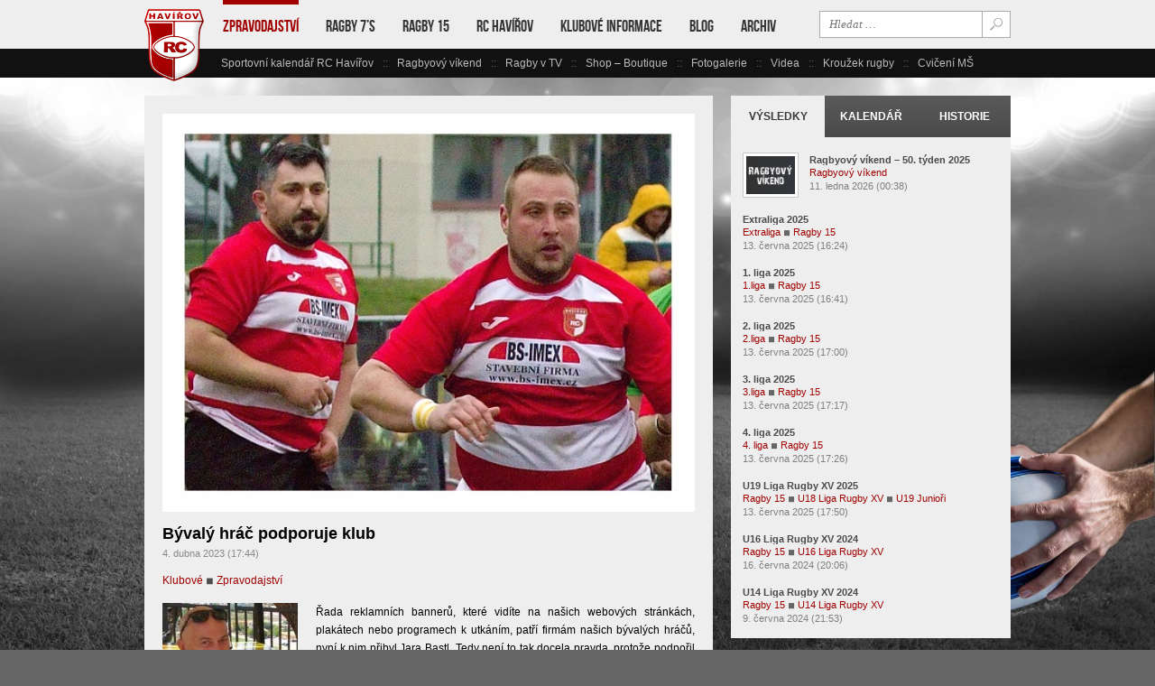

--- FILE ---
content_type: text/html; charset=UTF-8
request_url: https://havirov.rugby-cz.com/zpravodajstvi/byvaly-hrac-podporuje-klub/
body_size: 18505
content:
<!DOCTYPE html>
<html lang="cs" class="no-js no-svg">
<head>
	<meta charset="UTF-8">

	<meta http-equiv="X-UA-Compatible" content="IE=edge">
	<meta name="viewport" content="width=device-width, initial-scale=1, maximum-scale=1">

	<link rel="shortcut icon" href="https://havirov.rugby-cz.com/wp-content/themes/rchavirov/img/favicon.ico" type="image/x-icon">
	<link rel="icon" href="https://havirov.rugby-cz.com/wp-content/themes/rchavirov/img/favicon.png" type="image/png">

	<link rel="stylesheet" href="https://havirov.rugby-cz.com/wp-content/themes/rchavirov/css/file-icon-classic.min.css" type="text/css" media="screen">
	<link rel="stylesheet" href="https://havirov.rugby-cz.com/wp-content/themes/rchavirov/css/file-icon-vivid.min.css" type="text/css" media="screen">
	<link rel="stylesheet" href="https://havirov.rugby-cz.com/wp-content/themes/rchavirov/css/style.css" type="text/css" media="screen">
	<link rel="stylesheet" href="https://havirov.rugby-cz.com/wp-content/themes/rchavirov/css/skins/red/style-1.css" type="text/css" media="screen" class="skin">
	<link rel="stylesheet" href="https://havirov.rugby-cz.com/wp-content/themes/rchavirov/style.css" type="text/css" media="screen">

	<!-- Google tag (gtag.js) -->
	<script async src="https://www.googletagmanager.com/gtag/js?id=G-L83ZFCNXKT"></script>
	<script>
		window.dataLayer = window.dataLayer || [];
		function gtag(){dataLayer.push(arguments);}
		gtag('js', new Date());

		gtag('config', 'G-L83ZFCNXKT');
	</script>

	<title>Bývalý hráč podporuje klub &#8211; Rugby Club Havířov</title>
<meta name='robots' content='max-image-preview:large' />
<link rel='stylesheet' id='wp-block-library-css' href='https://havirov.rugby-cz.com/wp-includes/css/dist/block-library/style.min.css' type='text/css' media='all' />
<style id='classic-theme-styles-inline-css' type='text/css'>
/*! This file is auto-generated */
.wp-block-button__link{color:#fff;background-color:#32373c;border-radius:9999px;box-shadow:none;text-decoration:none;padding:calc(.667em + 2px) calc(1.333em + 2px);font-size:1.125em}.wp-block-file__button{background:#32373c;color:#fff;text-decoration:none}
</style>
<style id='global-styles-inline-css' type='text/css'>
body{--wp--preset--color--black: #000000;--wp--preset--color--cyan-bluish-gray: #abb8c3;--wp--preset--color--white: #ffffff;--wp--preset--color--pale-pink: #f78da7;--wp--preset--color--vivid-red: #cf2e2e;--wp--preset--color--luminous-vivid-orange: #ff6900;--wp--preset--color--luminous-vivid-amber: #fcb900;--wp--preset--color--light-green-cyan: #7bdcb5;--wp--preset--color--vivid-green-cyan: #00d084;--wp--preset--color--pale-cyan-blue: #8ed1fc;--wp--preset--color--vivid-cyan-blue: #0693e3;--wp--preset--color--vivid-purple: #9b51e0;--wp--preset--gradient--vivid-cyan-blue-to-vivid-purple: linear-gradient(135deg,rgba(6,147,227,1) 0%,rgb(155,81,224) 100%);--wp--preset--gradient--light-green-cyan-to-vivid-green-cyan: linear-gradient(135deg,rgb(122,220,180) 0%,rgb(0,208,130) 100%);--wp--preset--gradient--luminous-vivid-amber-to-luminous-vivid-orange: linear-gradient(135deg,rgba(252,185,0,1) 0%,rgba(255,105,0,1) 100%);--wp--preset--gradient--luminous-vivid-orange-to-vivid-red: linear-gradient(135deg,rgba(255,105,0,1) 0%,rgb(207,46,46) 100%);--wp--preset--gradient--very-light-gray-to-cyan-bluish-gray: linear-gradient(135deg,rgb(238,238,238) 0%,rgb(169,184,195) 100%);--wp--preset--gradient--cool-to-warm-spectrum: linear-gradient(135deg,rgb(74,234,220) 0%,rgb(151,120,209) 20%,rgb(207,42,186) 40%,rgb(238,44,130) 60%,rgb(251,105,98) 80%,rgb(254,248,76) 100%);--wp--preset--gradient--blush-light-purple: linear-gradient(135deg,rgb(255,206,236) 0%,rgb(152,150,240) 100%);--wp--preset--gradient--blush-bordeaux: linear-gradient(135deg,rgb(254,205,165) 0%,rgb(254,45,45) 50%,rgb(107,0,62) 100%);--wp--preset--gradient--luminous-dusk: linear-gradient(135deg,rgb(255,203,112) 0%,rgb(199,81,192) 50%,rgb(65,88,208) 100%);--wp--preset--gradient--pale-ocean: linear-gradient(135deg,rgb(255,245,203) 0%,rgb(182,227,212) 50%,rgb(51,167,181) 100%);--wp--preset--gradient--electric-grass: linear-gradient(135deg,rgb(202,248,128) 0%,rgb(113,206,126) 100%);--wp--preset--gradient--midnight: linear-gradient(135deg,rgb(2,3,129) 0%,rgb(40,116,252) 100%);--wp--preset--font-size--small: 13px;--wp--preset--font-size--medium: 20px;--wp--preset--font-size--large: 36px;--wp--preset--font-size--x-large: 42px;--wp--preset--spacing--20: 0.44rem;--wp--preset--spacing--30: 0.67rem;--wp--preset--spacing--40: 1rem;--wp--preset--spacing--50: 1.5rem;--wp--preset--spacing--60: 2.25rem;--wp--preset--spacing--70: 3.38rem;--wp--preset--spacing--80: 5.06rem;--wp--preset--shadow--natural: 6px 6px 9px rgba(0, 0, 0, 0.2);--wp--preset--shadow--deep: 12px 12px 50px rgba(0, 0, 0, 0.4);--wp--preset--shadow--sharp: 6px 6px 0px rgba(0, 0, 0, 0.2);--wp--preset--shadow--outlined: 6px 6px 0px -3px rgba(255, 255, 255, 1), 6px 6px rgba(0, 0, 0, 1);--wp--preset--shadow--crisp: 6px 6px 0px rgba(0, 0, 0, 1);}:where(.is-layout-flex){gap: 0.5em;}:where(.is-layout-grid){gap: 0.5em;}body .is-layout-flow > .alignleft{float: left;margin-inline-start: 0;margin-inline-end: 2em;}body .is-layout-flow > .alignright{float: right;margin-inline-start: 2em;margin-inline-end: 0;}body .is-layout-flow > .aligncenter{margin-left: auto !important;margin-right: auto !important;}body .is-layout-constrained > .alignleft{float: left;margin-inline-start: 0;margin-inline-end: 2em;}body .is-layout-constrained > .alignright{float: right;margin-inline-start: 2em;margin-inline-end: 0;}body .is-layout-constrained > .aligncenter{margin-left: auto !important;margin-right: auto !important;}body .is-layout-constrained > :where(:not(.alignleft):not(.alignright):not(.alignfull)){max-width: var(--wp--style--global--content-size);margin-left: auto !important;margin-right: auto !important;}body .is-layout-constrained > .alignwide{max-width: var(--wp--style--global--wide-size);}body .is-layout-flex{display: flex;}body .is-layout-flex{flex-wrap: wrap;align-items: center;}body .is-layout-flex > *{margin: 0;}body .is-layout-grid{display: grid;}body .is-layout-grid > *{margin: 0;}:where(.wp-block-columns.is-layout-flex){gap: 2em;}:where(.wp-block-columns.is-layout-grid){gap: 2em;}:where(.wp-block-post-template.is-layout-flex){gap: 1.25em;}:where(.wp-block-post-template.is-layout-grid){gap: 1.25em;}.has-black-color{color: var(--wp--preset--color--black) !important;}.has-cyan-bluish-gray-color{color: var(--wp--preset--color--cyan-bluish-gray) !important;}.has-white-color{color: var(--wp--preset--color--white) !important;}.has-pale-pink-color{color: var(--wp--preset--color--pale-pink) !important;}.has-vivid-red-color{color: var(--wp--preset--color--vivid-red) !important;}.has-luminous-vivid-orange-color{color: var(--wp--preset--color--luminous-vivid-orange) !important;}.has-luminous-vivid-amber-color{color: var(--wp--preset--color--luminous-vivid-amber) !important;}.has-light-green-cyan-color{color: var(--wp--preset--color--light-green-cyan) !important;}.has-vivid-green-cyan-color{color: var(--wp--preset--color--vivid-green-cyan) !important;}.has-pale-cyan-blue-color{color: var(--wp--preset--color--pale-cyan-blue) !important;}.has-vivid-cyan-blue-color{color: var(--wp--preset--color--vivid-cyan-blue) !important;}.has-vivid-purple-color{color: var(--wp--preset--color--vivid-purple) !important;}.has-black-background-color{background-color: var(--wp--preset--color--black) !important;}.has-cyan-bluish-gray-background-color{background-color: var(--wp--preset--color--cyan-bluish-gray) !important;}.has-white-background-color{background-color: var(--wp--preset--color--white) !important;}.has-pale-pink-background-color{background-color: var(--wp--preset--color--pale-pink) !important;}.has-vivid-red-background-color{background-color: var(--wp--preset--color--vivid-red) !important;}.has-luminous-vivid-orange-background-color{background-color: var(--wp--preset--color--luminous-vivid-orange) !important;}.has-luminous-vivid-amber-background-color{background-color: var(--wp--preset--color--luminous-vivid-amber) !important;}.has-light-green-cyan-background-color{background-color: var(--wp--preset--color--light-green-cyan) !important;}.has-vivid-green-cyan-background-color{background-color: var(--wp--preset--color--vivid-green-cyan) !important;}.has-pale-cyan-blue-background-color{background-color: var(--wp--preset--color--pale-cyan-blue) !important;}.has-vivid-cyan-blue-background-color{background-color: var(--wp--preset--color--vivid-cyan-blue) !important;}.has-vivid-purple-background-color{background-color: var(--wp--preset--color--vivid-purple) !important;}.has-black-border-color{border-color: var(--wp--preset--color--black) !important;}.has-cyan-bluish-gray-border-color{border-color: var(--wp--preset--color--cyan-bluish-gray) !important;}.has-white-border-color{border-color: var(--wp--preset--color--white) !important;}.has-pale-pink-border-color{border-color: var(--wp--preset--color--pale-pink) !important;}.has-vivid-red-border-color{border-color: var(--wp--preset--color--vivid-red) !important;}.has-luminous-vivid-orange-border-color{border-color: var(--wp--preset--color--luminous-vivid-orange) !important;}.has-luminous-vivid-amber-border-color{border-color: var(--wp--preset--color--luminous-vivid-amber) !important;}.has-light-green-cyan-border-color{border-color: var(--wp--preset--color--light-green-cyan) !important;}.has-vivid-green-cyan-border-color{border-color: var(--wp--preset--color--vivid-green-cyan) !important;}.has-pale-cyan-blue-border-color{border-color: var(--wp--preset--color--pale-cyan-blue) !important;}.has-vivid-cyan-blue-border-color{border-color: var(--wp--preset--color--vivid-cyan-blue) !important;}.has-vivid-purple-border-color{border-color: var(--wp--preset--color--vivid-purple) !important;}.has-vivid-cyan-blue-to-vivid-purple-gradient-background{background: var(--wp--preset--gradient--vivid-cyan-blue-to-vivid-purple) !important;}.has-light-green-cyan-to-vivid-green-cyan-gradient-background{background: var(--wp--preset--gradient--light-green-cyan-to-vivid-green-cyan) !important;}.has-luminous-vivid-amber-to-luminous-vivid-orange-gradient-background{background: var(--wp--preset--gradient--luminous-vivid-amber-to-luminous-vivid-orange) !important;}.has-luminous-vivid-orange-to-vivid-red-gradient-background{background: var(--wp--preset--gradient--luminous-vivid-orange-to-vivid-red) !important;}.has-very-light-gray-to-cyan-bluish-gray-gradient-background{background: var(--wp--preset--gradient--very-light-gray-to-cyan-bluish-gray) !important;}.has-cool-to-warm-spectrum-gradient-background{background: var(--wp--preset--gradient--cool-to-warm-spectrum) !important;}.has-blush-light-purple-gradient-background{background: var(--wp--preset--gradient--blush-light-purple) !important;}.has-blush-bordeaux-gradient-background{background: var(--wp--preset--gradient--blush-bordeaux) !important;}.has-luminous-dusk-gradient-background{background: var(--wp--preset--gradient--luminous-dusk) !important;}.has-pale-ocean-gradient-background{background: var(--wp--preset--gradient--pale-ocean) !important;}.has-electric-grass-gradient-background{background: var(--wp--preset--gradient--electric-grass) !important;}.has-midnight-gradient-background{background: var(--wp--preset--gradient--midnight) !important;}.has-small-font-size{font-size: var(--wp--preset--font-size--small) !important;}.has-medium-font-size{font-size: var(--wp--preset--font-size--medium) !important;}.has-large-font-size{font-size: var(--wp--preset--font-size--large) !important;}.has-x-large-font-size{font-size: var(--wp--preset--font-size--x-large) !important;}
.wp-block-navigation a:where(:not(.wp-element-button)){color: inherit;}
:where(.wp-block-post-template.is-layout-flex){gap: 1.25em;}:where(.wp-block-post-template.is-layout-grid){gap: 1.25em;}
:where(.wp-block-columns.is-layout-flex){gap: 2em;}:where(.wp-block-columns.is-layout-grid){gap: 2em;}
.wp-block-pullquote{font-size: 1.5em;line-height: 1.6;}
</style>
<link rel='stylesheet' id='siteorigin-panels-front-css' href='https://havirov.rugby-cz.com/wp-content/plugins/siteorigin-panels/css/front-flex.min.css' type='text/css' media='all' />
<link rel='stylesheet' id='dlm-frontend-css' href='https://havirov.rugby-cz.com/wp-content/plugins/download-monitor/assets/css/frontend.css' type='text/css' media='all' />
<link rel='stylesheet' id='dalt-general-css' href='https://havirov.rugby-cz.com/wp-content/plugins/league-table/public/assets/css/general.css' type='text/css' media='all' />
<link rel='stylesheet' id='heateor_sss_frontend_css-css' href='https://havirov.rugby-cz.com/wp-content/plugins/sassy-social-share/public/css/sassy-social-share-public.css' type='text/css' media='all' />
<style id='heateor_sss_frontend_css-inline-css' type='text/css'>
.heateor_sss_button_instagram span.heateor_sss_svg,a.heateor_sss_instagram span.heateor_sss_svg{background:radial-gradient(circle at 30% 107%,#fdf497 0,#fdf497 5%,#fd5949 45%,#d6249f 60%,#285aeb 90%)}.heateor_sss_horizontal_sharing .heateor_sss_svg,.heateor_sss_standard_follow_icons_container .heateor_sss_svg{color:#fff;border-width:0px;border-style:solid;border-color:transparent}.heateor_sss_horizontal_sharing .heateorSssTCBackground{color:#666}.heateor_sss_horizontal_sharing span.heateor_sss_svg:hover,.heateor_sss_standard_follow_icons_container span.heateor_sss_svg:hover{border-color:transparent;}.heateor_sss_vertical_sharing span.heateor_sss_svg,.heateor_sss_floating_follow_icons_container span.heateor_sss_svg{color:#fff;border-width:0px;border-style:solid;border-color:transparent;}.heateor_sss_vertical_sharing .heateorSssTCBackground{color:#666;}.heateor_sss_vertical_sharing span.heateor_sss_svg:hover,.heateor_sss_floating_follow_icons_container span.heateor_sss_svg:hover{border-color:transparent;}@media screen and (max-width:783px) {.heateor_sss_vertical_sharing{display:none!important}}
</style>
<script src='https://havirov.rugby-cz.com/wp-includes/js/jquery/jquery.min.js' id='jquery-core-js'></script>
<script src='https://havirov.rugby-cz.com/wp-includes/js/jquery/jquery-migrate.min.js' id='jquery-migrate-js'></script>
<link rel="canonical" href="https://havirov.rugby-cz.com/zpravodajstvi/byvaly-hrac-podporuje-klub/" />
<link rel='shortlink' href='https://havirov.rugby-cz.com/?p=37686' />
<link href="https://fonts.googleapis.com/css?family=Open+Sans&#038;subset=cyrillic,cyrillic-ext,greek,greek-ext,latin-ext,vietnamese" rel="stylesheet"><style media="all" id="siteorigin-panels-layouts-head">/* Layout 37686 */ #pgc-37686-0-0 { width:100%;width:calc(100% - ( 0 * 30px ) ) } #pl-37686 .so-panel { margin-bottom:10px } #pl-37686 .so-panel:last-of-type { margin-bottom:0px } #pg-37686-0.panel-has-style > .panel-row-style, #pg-37686-0.panel-no-style { -webkit-align-items:flex-start;align-items:flex-start } @media (max-width:780px){ #pg-37686-0.panel-no-style, #pg-37686-0.panel-has-style > .panel-row-style, #pg-37686-0 { -webkit-flex-direction:column;-ms-flex-direction:column;flex-direction:column } #pg-37686-0 > .panel-grid-cell , #pg-37686-0 > .panel-row-style > .panel-grid-cell { width:100%;margin-right:0 } #pl-37686 .panel-grid-cell { padding:0 } #pl-37686 .panel-grid .panel-grid-cell-empty { display:none } #pl-37686 .panel-grid .panel-grid-cell-mobile-last { margin-bottom:0px }  } </style></head>
<body class="post-template-default single single-post postid-37686 single-format-standard siteorigin-panels siteorigin-panels-before-js">

	<!-- Header -->
	<div id="header-container">
		<div id="header">
			<div id="logo">
				<a href="https://havirov.rugby-cz.com/" title="Rugby Club Havířov"><img src="https://havirov.rugby-cz.com/wp-content/themes/rchavirov/img/logo.png" alt="Rugby Club Havířov"></a>
			</div>
			<div id="nav-menu-container">
				<div id="main-menu">
					<div id="main-menu-left-nav">
						<a href="#left">vlevo</a>
					</div>

					<div id="main-menu-right-nav">
						<a href="#right">vpravo</a>
					</div>

					<div id="sf-menu-container" class="menu-hlavni-nabidka-container"><ul id="menu-hlavni-nabidka" class="sf-menu"><li id="menu-item-8" class="menu-item menu-item-type-taxonomy menu-item-object-category current-post-ancestor current-menu-parent current-post-parent menu-item-has-children menu-item-8 current"><a href="https://havirov.rugby-cz.com/zpravodajstvi/">Zpravodajství</a>
<ul class="sub-menu">
	<li id="menu-item-10" class="menu-item menu-item-type-taxonomy menu-item-object-category current-post-ancestor current-menu-parent current-post-parent menu-item-10 current"><a href="https://havirov.rugby-cz.com/zpravodajstvi/klub/">Klubové</a></li>
	<li id="menu-item-19243" class="menu-item menu-item-type-taxonomy menu-item-object-category menu-item-19243"><a href="https://havirov.rugby-cz.com/zpravodajstvi/krouzek-rugby/">Kroužek rugby</a></li>
	<li id="menu-item-26900" class="menu-item menu-item-type-taxonomy menu-item-object-category menu-item-26900"><a href="https://havirov.rugby-cz.com/zpravodajstvi/cviceni-ms/">Cvičení MŠ</a></li>
	<li id="menu-item-9" class="menu-item menu-item-type-taxonomy menu-item-object-category menu-item-9"><a href="https://havirov.rugby-cz.com/zpravodajstvi/doma/">Domácí</a></li>
	<li id="menu-item-12" class="menu-item menu-item-type-taxonomy menu-item-object-category menu-item-12"><a href="https://havirov.rugby-cz.com/zpravodajstvi/svet/">Světové</a></li>
	<li id="menu-item-11" class="menu-item menu-item-type-taxonomy menu-item-object-category menu-item-11"><a href="https://havirov.rugby-cz.com/zpravodajstvi/ruzne/">Ostatní</a></li>
</ul>
</li>
<li id="menu-item-24" class="menu-item menu-item-type-taxonomy menu-item-object-category menu-item-has-children menu-item-24"><a href="https://havirov.rugby-cz.com/ragby-7s/">Ragby 7&#8217;s</a>
<ul class="sub-menu">
	<li id="menu-item-29" class="menu-item menu-item-type-taxonomy menu-item-object-category menu-item-29"><a href="https://havirov.rugby-cz.com/ragby-7s/mistovstvi-cr/">Mistovství ČR</a></li>
	<li id="menu-item-27" class="menu-item menu-item-type-taxonomy menu-item-object-category menu-item-27"><a href="https://havirov.rugby-cz.com/ragby-7s/cesky-pohar/">Český pohár</a></li>
	<li id="menu-item-2335" class="menu-item menu-item-type-taxonomy menu-item-object-category menu-item-2335"><a href="https://havirov.rugby-cz.com/ragby-7s/serie-7-muzi/">Série 7 muži</a></li>
	<li id="menu-item-28" class="menu-item menu-item-type-taxonomy menu-item-object-category menu-item-28"><a href="https://havirov.rugby-cz.com/ragby-7s/elitni-serie-zen/">Elitní série žen</a></li>
	<li id="menu-item-25" class="menu-item menu-item-type-taxonomy menu-item-object-category menu-item-25"><a href="https://havirov.rugby-cz.com/ragby-7s/1-serie-zen/">1.série žen</a></li>
	<li id="menu-item-26" class="menu-item menu-item-type-taxonomy menu-item-object-category menu-item-26"><a href="https://havirov.rugby-cz.com/ragby-7s/2-serie-zen/">2.série žen</a></li>
</ul>
</li>
<li id="menu-item-15" class="menu-item menu-item-type-taxonomy menu-item-object-category menu-item-has-children menu-item-15"><a href="https://havirov.rugby-cz.com/ragby-15/">Ragby 15</a>
<ul class="sub-menu">
	<li id="menu-item-13269" class="menu-item menu-item-type-taxonomy menu-item-object-category menu-item-13269"><a href="https://havirov.rugby-cz.com/ragby-15/1-liga/">1.liga</a></li>
	<li id="menu-item-3181" class="menu-item menu-item-type-taxonomy menu-item-object-category menu-item-3181"><a href="https://havirov.rugby-cz.com/ragby-15/pohar-sk-a-b/">Pohár SK A-B</a></li>
	<li id="menu-item-19" class="menu-item menu-item-type-taxonomy menu-item-object-category menu-item-19"><a href="https://havirov.rugby-cz.com/ragby-15/narodni-liga/">Národní liga</a></li>
	<li id="menu-item-17" class="menu-item menu-item-type-taxonomy menu-item-object-category menu-item-17"><a href="https://havirov.rugby-cz.com/ragby-15/2-liga/">2.liga</a></li>
	<li id="menu-item-36843" class="menu-item menu-item-type-taxonomy menu-item-object-category menu-item-36843"><a href="https://havirov.rugby-cz.com/ragby-15/3-liga/">3.liga</a></li>
	<li id="menu-item-3182" class="menu-item menu-item-type-taxonomy menu-item-object-category menu-item-3182"><a href="https://havirov.rugby-cz.com/ragby-15/u19-juniori/">U19 Junioři</a></li>
	<li id="menu-item-17851" class="menu-item menu-item-type-taxonomy menu-item-object-category menu-item-17851"><a href="https://havirov.rugby-cz.com/ragby-15/u19-rugby-cup/">U18 Liga Rugby XV</a></li>
	<li id="menu-item-22" class="menu-item menu-item-type-taxonomy menu-item-object-category menu-item-22"><a href="https://havirov.rugby-cz.com/ragby-15/u18-juniori/">U18 Junioři</a></li>
	<li id="menu-item-21" class="menu-item menu-item-type-taxonomy menu-item-object-category menu-item-has-children menu-item-21"><a href="https://havirov.rugby-cz.com/ragby-15/u16-kadeti/">U16 Kadeti</a>
	<ul class="sub-menu">
		<li id="menu-item-3191" class="menu-item menu-item-type-taxonomy menu-item-object-category menu-item-3191"><a href="https://havirov.rugby-cz.com/ragby-15/u16-kadeti/celostatni-u16-kadeti/">Celostátní</a></li>
		<li id="menu-item-3186" class="menu-item menu-item-type-taxonomy menu-item-object-category menu-item-3186"><a href="https://havirov.rugby-cz.com/ragby-15/u16-kadeti/cechy-u16-kadeti/">Čechy</a></li>
		<li id="menu-item-3187" class="menu-item menu-item-type-taxonomy menu-item-object-category menu-item-3187"><a href="https://havirov.rugby-cz.com/ragby-15/u16-kadeti/morava-u16-kadeti/">Morava</a></li>
	</ul>
</li>
	<li id="menu-item-17854" class="menu-item menu-item-type-taxonomy menu-item-object-category menu-item-has-children menu-item-17854"><a href="https://havirov.rugby-cz.com/ragby-15/u16-rugby-cup/">U16 Liga Rugby XV</a>
	<ul class="sub-menu">
		<li id="menu-item-17856" class="menu-item menu-item-type-taxonomy menu-item-object-category menu-item-17856"><a href="https://havirov.rugby-cz.com/ragby-15/u16-rugby-cup/celostatni-u16-rugby-cup/">Celostátní (U16 RC)</a></li>
		<li id="menu-item-17855" class="menu-item menu-item-type-taxonomy menu-item-object-category menu-item-17855"><a href="https://havirov.rugby-cz.com/ragby-15/u16-rugby-cup/cechy-u16-rugby-cup/">Čechy (U16 RC)</a></li>
		<li id="menu-item-17857" class="menu-item menu-item-type-taxonomy menu-item-object-category menu-item-17857"><a href="https://havirov.rugby-cz.com/ragby-15/u16-rugby-cup/morava-u16-rugby-cup/">Morava (U16 RC)</a></li>
	</ul>
</li>
	<li id="menu-item-20" class="menu-item menu-item-type-taxonomy menu-item-object-category menu-item-has-children menu-item-20"><a href="https://havirov.rugby-cz.com/ragby-15/u14-starsi-zaci/">U14 Starší žáci</a>
	<ul class="sub-menu">
		<li id="menu-item-3184" class="menu-item menu-item-type-taxonomy menu-item-object-category menu-item-3184"><a href="https://havirov.rugby-cz.com/ragby-15/u14-starsi-zaci/celostatni-u14-starsi-zaci/">Celostátní</a></li>
		<li id="menu-item-3183" class="menu-item menu-item-type-taxonomy menu-item-object-category menu-item-3183"><a href="https://havirov.rugby-cz.com/ragby-15/u14-starsi-zaci/b2-cechy-u14-starsi-zaci/">B2 Čechy</a></li>
		<li id="menu-item-3185" class="menu-item menu-item-type-taxonomy menu-item-object-category menu-item-3185"><a href="https://havirov.rugby-cz.com/ragby-15/u14-starsi-zaci/b1-morava-u14-starsi-zaci/">B1 Morava</a></li>
	</ul>
</li>
	<li id="menu-item-17861" class="menu-item menu-item-type-taxonomy menu-item-object-category menu-item-has-children menu-item-17861"><a href="https://havirov.rugby-cz.com/ragby-15/u14-railreklam-rugby-cup/">U14 Liga Rugby XV</a>
	<ul class="sub-menu">
		<li id="menu-item-17863" class="menu-item menu-item-type-taxonomy menu-item-object-category menu-item-17863"><a href="https://havirov.rugby-cz.com/ragby-15/u14-railreklam-rugby-cup/celostatni-u14-railreklam-rugby-cup/">Celostátní (U14 RRC)</a></li>
		<li id="menu-item-17862" class="menu-item menu-item-type-taxonomy menu-item-object-category menu-item-17862"><a href="https://havirov.rugby-cz.com/ragby-15/u14-railreklam-rugby-cup/cechy-14-railreklam-rugby-cup/">Čechy (U14 RRC)</a></li>
		<li id="menu-item-17864" class="menu-item menu-item-type-taxonomy menu-item-object-category menu-item-17864"><a href="https://havirov.rugby-cz.com/ragby-15/u14-railreklam-rugby-cup/morava-u14-railreklam-rugby-cup/">Morava (U14 RRC)</a></li>
	</ul>
</li>
	<li id="menu-item-23" class="menu-item menu-item-type-taxonomy menu-item-object-category menu-item-23"><a href="https://havirov.rugby-cz.com/ragby-15/zeny-xv/">Ženy XV</a></li>
	<li id="menu-item-18" class="menu-item menu-item-type-taxonomy menu-item-object-category menu-item-18"><a href="https://havirov.rugby-cz.com/ragby-15/extraliga/">Extraliga</a></li>
</ul>
</li>
<li id="menu-item-147" class="menu-item menu-item-type-post_type menu-item-object-page menu-item-has-children menu-item-147"><a href="https://havirov.rugby-cz.com/rc-havirov/">RC Havířov</a>
<ul class="sub-menu">
	<li id="menu-item-202" class="menu-item menu-item-type-post_type menu-item-object-page menu-item-202"><a href="https://havirov.rugby-cz.com/rc-havirov/zakladni-udaje/">Základní údaje</a></li>
	<li id="menu-item-35777" class="menu-item menu-item-type-post_type menu-item-object-page menu-item-privacy-policy menu-item-35777"><a rel="privacy-policy" href="https://havirov.rugby-cz.com/ochrana-osobnich-udaju/">Zásady ochrany osobních údajů</a></li>
	<li id="menu-item-307" class="menu-item menu-item-type-post_type menu-item-object-page menu-item-307"><a href="https://havirov.rugby-cz.com/rc-havirov/vedeni/">Vedení – výkonný výbor RC</a></li>
	<li id="menu-item-310" class="menu-item menu-item-type-post_type menu-item-object-page menu-item-310"><a href="https://havirov.rugby-cz.com/rc-havirov/treneri/">Trenéři</a></li>
	<li id="menu-item-35770" class="menu-item menu-item-type-post_type menu-item-object-page menu-item-35770"><a href="https://havirov.rugby-cz.com/rc-havirov/reprezentanti/">Reprezentanti</a></li>
	<li id="menu-item-52271" class="menu-item menu-item-type-post_type menu-item-object-page menu-item-52271"><a href="https://havirov.rugby-cz.com/rc-havirov/safeguarding/">Safeguarding</a></li>
	<li id="menu-item-331" class="menu-item menu-item-type-post_type menu-item-object-page menu-item-331"><a href="https://havirov.rugby-cz.com/rc-havirov/historie/">Historie RC Havířov ve zkratce</a></li>
	<li id="menu-item-338" class="menu-item menu-item-type-post_type menu-item-object-page menu-item-338"><a href="https://havirov.rugby-cz.com/rc-havirov/kronika/">Kronika</a></li>
</ul>
</li>
<li id="menu-item-148" class="menu-item menu-item-type-post_type menu-item-object-page menu-item-has-children menu-item-148"><a href="https://havirov.rugby-cz.com/klubove-informace/">Klubové informace</a>
<ul class="sub-menu">
	<li id="menu-item-84" class="menu-item menu-item-type-post_type menu-item-object-page menu-item-84"><a href="https://havirov.rugby-cz.com/klubove-informace/treninky/">Tréninky</a></li>
	<li id="menu-item-123" class="menu-item menu-item-type-post_type menu-item-object-page menu-item-123"><a href="https://havirov.rugby-cz.com/klubove-informace/dokumenty/">Dokumenty</a></li>
	<li id="menu-item-23256" class="menu-item menu-item-type-post_type menu-item-object-page menu-item-23256"><a href="https://havirov.rugby-cz.com/klubove-informace/interni-dokumenty/">Interní dokumenty</a></li>
	<li id="menu-item-142" class="menu-item menu-item-type-post_type menu-item-object-page menu-item-142"><a href="https://havirov.rugby-cz.com/klubove-informace/prispevky/">Příspěvky</a></li>
	<li id="menu-item-156" class="menu-item menu-item-type-post_type menu-item-object-page menu-item-156"><a href="https://havirov.rugby-cz.com/klubove-informace/lekarske-prohlidky/">Lékařské prohlídky</a></li>
	<li id="menu-item-196" class="menu-item menu-item-type-post_type menu-item-object-page menu-item-196"><a href="https://havirov.rugby-cz.com/klubove-informace/sportovni-kalendar-rc-havirov/">Sportovní kalendář RC Havířov</a></li>
	<li id="menu-item-752" class="menu-item menu-item-type-taxonomy menu-item-object-category menu-item-752"><a href="https://havirov.rugby-cz.com/spolecenske-akce/">Společenské akce a události</a></li>
	<li id="menu-item-30" class="menu-item menu-item-type-taxonomy menu-item-object-category menu-item-30"><a href="https://havirov.rugby-cz.com/informacni-bulletiny/">Informační bulletiny</a></li>
	<li id="menu-item-52153" class="menu-item menu-item-type-taxonomy menu-item-object-category menu-item-52153"><a href="https://havirov.rugby-cz.com/dulezite-uredni-informace-a-sdeleni/">Důležité úřední informace a sdělení</a></li>
</ul>
</li>
<li id="menu-item-23258" class="menu-item menu-item-type-taxonomy menu-item-object-category menu-item-23258"><a href="https://havirov.rugby-cz.com/blog/">Blog</a></li>
<li id="menu-item-78" class="menu-item menu-item-type-post_type menu-item-object-page menu-item-has-children menu-item-78"><a href="https://havirov.rugby-cz.com/archiv/">Archiv</a>
<ul class="sub-menu">
	<li id="menu-item-80" class="menu-item menu-item-type-custom menu-item-object-custom menu-item-80"><a href="http://havirov.rugby-cz.com/v1/cz/">Web do 03/2004</a></li>
	<li id="menu-item-79" class="menu-item menu-item-type-custom menu-item-object-custom menu-item-79"><a href="http://havirov.rugby-cz.com/v3/mo/">Web do 01/2016 &#8211; Veteráni</a></li>
	<li id="menu-item-81" class="menu-item menu-item-type-custom menu-item-object-custom menu-item-81"><a href="http://havirov.rugby-cz.com/v3/cs/">Web do 06/2018</a></li>
</ul>
</li>
</ul></div>
					<div id="main-menu-search">
						<!-- Search Form -->
						<form role="search" method="get" action="https://havirov.rugby-cz.com/">
							<div id="search-bar">
								<input type="text" class="search-field" placeholder="Hledat &hellip;" value="" name="s">
								<input type="submit" value="">
							</div>
						</form>
						<!-- End Search Form -->
					</div>
				</div>

				<div id="sub-menu">
					<div id="sub-menu-left-nav">
						<a href="#">vlevo</a>
					</div>

					<div id="sub-menu-right-nav">
						<a href="#">vpravo</a>
					</div>

					<div id="sub-menu-ul-container" class="menu-zkratky-container"><ul id="menu-zkratky" class="menu"><li id="menu-item-34" class="menu-item menu-item-type-post_type menu-item-object-page menu-item-34"><a href="https://havirov.rugby-cz.com/klubove-informace/sportovni-kalendar-rc-havirov/">Sportovní kalendář RC Havířov</a></li>
<li id="menu-item-35" class="menu-item menu-item-type-taxonomy menu-item-object-category menu-item-35"><a href="https://havirov.rugby-cz.com/ragbyovy-vikend/">Ragbyový víkend</a></li>
<li id="menu-item-1815" class="menu-item menu-item-type-post_type menu-item-object-page menu-item-1815"><a href="https://havirov.rugby-cz.com/ragby-v-tv/">Ragby v TV</a></li>
<li id="menu-item-42" class="menu-item menu-item-type-post_type menu-item-object-page menu-item-42"><a href="https://havirov.rugby-cz.com/shop-boutique/">Shop – Boutique</a></li>
<li id="menu-item-197" class="menu-item menu-item-type-custom menu-item-object-custom menu-item-197"><a href="https://www.zonerama.com/rchavirov">Fotogalerie</a></li>
<li id="menu-item-198" class="menu-item menu-item-type-custom menu-item-object-custom menu-item-198"><a href="https://www.youtube.com/user/rugbyclubhavirov">Videa</a></li>
<li id="menu-item-19256" class="menu-item menu-item-type-taxonomy menu-item-object-category menu-item-19256"><a href="https://havirov.rugby-cz.com/zpravodajstvi/krouzek-rugby/">Kroužek rugby</a></li>
<li id="menu-item-26899" class="menu-item menu-item-type-taxonomy menu-item-object-category menu-item-26899"><a href="https://havirov.rugby-cz.com/zpravodajstvi/cviceni-ms/">Cvičení MŠ</a></li>
</ul></div>				</div>
			</div>
		</div>
	</div>
	<!-- End Header -->

	<div id="container" class="clearfix">

	<!-- Content -->
	<div id="content">
		<div id="post-37686" class="post-37686 post type-post status-publish format-standard has-post-thumbnail hentry category-klub category-zpravodajstvi"><div class="page-container singlepost"><div class="single-image"><a href="https://havirov.rugby-cz.com/wp-content/uploads/2023/04/BS-Imex.jpg"><img width="503" height="376" src="https://havirov.rugby-cz.com/wp-content/uploads/2023/04/BS-Imex.jpg" class="attachment-large size-large wp-post-image" alt="" decoding="async" fetchpriority="high" srcset="https://havirov.rugby-cz.com/wp-content/uploads/2023/04/BS-Imex.jpg 503w, https://havirov.rugby-cz.com/wp-content/uploads/2023/04/BS-Imex-150x112.jpg 150w, https://havirov.rugby-cz.com/wp-content/uploads/2023/04/BS-Imex-100x75.jpg 100w, https://havirov.rugby-cz.com/wp-content/uploads/2023/04/BS-Imex-460x344.jpg 460w" sizes="(max-width: 503px) 100vw, 503px" /></a></div><h1 class="title-post">Bývalý hráč podporuje klub</h1><p class="date">4. dubna 2023 (17:44)</p><p><a href="https://havirov.rugby-cz.com/zpravodajstvi/klub/" rel="category tag">Klubové</a> ◾ <a href="https://havirov.rugby-cz.com/zpravodajstvi/" rel="category tag">Zpravodajství</a></p><div id="pl-37686"  class="panel-layout" ><div id="pg-37686-0"  class="panel-grid panel-no-style" ><div id="pgc-37686-0-0"  class="panel-grid-cell" ><div id="panel-37686-0-0-0" class="so-panel widget widget_black-studio-tinymce widget_black_studio_tinymce panel-first-child panel-last-child" data-index="0" ><div class="textwidget"><p style="text-align: justify;"><span style="color: #000000;"><a href="https://havirov.rugby-cz.com/wp-content/uploads/2023/04/Jara-Bastl.jpg"><img class="alignleft wp-image-37687 size-thumbnail" src="https://havirov.rugby-cz.com/wp-content/uploads/2023/04/Jara-Bastl-150x150.jpg" alt="" width="150" height="150" /></a>Řada reklamních bannerů, které vidíte na našich webových stránkách, plakátech nebo programech k utkáním, patří firmám našich bývalých hráčů, nyní k nim přibyl Jara Bastl. Tedy není to tak docela pravda, protože podpořil klub i v minulosti, ale nyní uzavřel s klubem smlouvu na reklamní prezentaci své stavební firmy BS-Imex na dresech mužstva. Dnes dvaapadesátiletý Jara (není to gramatická chyba, na jihu Moravy se říká Jara) hrál v klubu v letech2009 – 2011 a pak ještě v sezóně 2016-2017 v útoku.</span></p>
<p>&nbsp;</p>
<p style="text-align: justify;"><span style="color: #000000;"><a href="https://havirov.rugby-cz.com/wp-content/uploads/2023/04/Bacho.jpg"><img class="alignright wp-image-37688 size-thumb-cutless" src="https://havirov.rugby-cz.com/wp-content/uploads/2023/04/Bacho-150x235.jpg" alt="" width="150" height="235" /></a>Shodou okolností máme pro ukázku dresu s firemním logem nového hráče, je jím třiadvacetiletý Bigenti Tsikarishvili, zvaný Bacho (Bačo). Je odchovancem gruzínského klubu Vepkhvebi a hrál také za gruzínské výběry U18 a U20. Hraje tříčtvrtku, ale dokáže stejně dobře zahrát v roji jako rváček. Naposledy působil v německé lize v klubu Rugby Sport Verain Köln.</span></p>
</div></div></div></div></div><div class='heateorSssClear'></div><div style="float:right" class='heateor_sss_sharing_container heateor_sss_horizontal_sharing' data-heateor-sss-href='https://havirov.rugby-cz.com/zpravodajstvi/byvaly-hrac-podporuje-klub/'><div class='heateor_sss_sharing_title' style="font-weight:bold" ></div><div class="heateor_sss_sharing_ul"><a aria-label="Facebook" class="heateor_sss_facebook" href="https://www.facebook.com/sharer/sharer.php?u=https%3A%2F%2Fhavirov.rugby-cz.com%2Fzpravodajstvi%2Fbyvaly-hrac-podporuje-klub%2F" title="Facebook" rel="nofollow noopener" target="_blank" style="font-size:32px!important;box-shadow:none;display:inline-block;vertical-align:middle"><span class="heateor_sss_svg" style="background-color:#0765FE;width:35px;height:35px;border-radius:999px;display:inline-block;opacity:1;float:left;font-size:32px;box-shadow:none;display:inline-block;font-size:16px;padding:0 4px;vertical-align:middle;background-repeat:repeat;overflow:hidden;padding:0;cursor:pointer;box-sizing:content-box"><svg style="display:block;border-radius:999px;" focusable="false" aria-hidden="true" xmlns="http://www.w3.org/2000/svg" width="100%" height="100%" viewBox="0 0 32 32"><path fill="#fff" d="M28 16c0-6.627-5.373-12-12-12S4 9.373 4 16c0 5.628 3.875 10.35 9.101 11.647v-7.98h-2.474V16H13.1v-1.58c0-4.085 1.849-5.978 5.859-5.978.76 0 2.072.15 2.608.298v3.325c-.283-.03-.775-.045-1.386-.045-1.967 0-2.728.745-2.728 2.683V16h3.92l-.673 3.667h-3.247v8.245C23.395 27.195 28 22.135 28 16Z"></path></svg></span></a><a aria-label="Facebook Messenger" class="heateor_sss_button_facebook_messenger" href="https://havirov.rugby-cz.com/zpravodajstvi/byvaly-hrac-podporuje-klub/" onclick='event.preventDefault();heateorSssPopup("https://www.facebook.com/dialog/send?app_id=1904103319867886&display=popup&link=https%3A%2F%2Fhavirov.rugby-cz.com%2Fzpravodajstvi%2Fbyvaly-hrac-podporuje-klub%2F&redirect_uri=https%3A%2F%2Fhavirov.rugby-cz.com%2Fzpravodajstvi%2Fbyvaly-hrac-podporuje-klub%2F")' style="font-size:32px!important;box-shadow:none;display:inline-block;vertical-align:middle"><span class="heateor_sss_svg heateor_sss_s__default heateor_sss_s_facebook_messenger" style="background-color:#0084ff;width:35px;height:35px;border-radius:999px;display:inline-block;opacity:1;float:left;font-size:32px;box-shadow:none;display:inline-block;font-size:16px;padding:0 4px;vertical-align:middle;background-repeat:repeat;overflow:hidden;padding:0;cursor:pointer;box-sizing:content-box"><svg style="display:block;border-radius:999px;" focusable="false" aria-hidden="true" xmlns="http://www.w3.org/2000/svg" width="100%" height="100%" viewBox="-2 -2 36 36"><path fill="#fff" d="M16 5C9.986 5 5.11 9.56 5.11 15.182c0 3.2 1.58 6.054 4.046 7.92V27l3.716-2.06c.99.276 2.04.425 3.128.425 6.014 0 10.89-4.56 10.89-10.183S22.013 5 16 5zm1.147 13.655L14.33 15.73l-5.423 3 5.946-6.31 2.816 2.925 5.42-3-5.946 6.31z"/></svg></span></a><a aria-label="Twitter" class="heateor_sss_button_twitter" href="http://twitter.com/intent/tweet?text=B%C3%BDval%C3%BD%20hr%C3%A1%C4%8D%20podporuje%20klub&url=https%3A%2F%2Fhavirov.rugby-cz.com%2Fzpravodajstvi%2Fbyvaly-hrac-podporuje-klub%2F" title="Twitter" rel="nofollow noopener" target="_blank" style="font-size:32px!important;box-shadow:none;display:inline-block;vertical-align:middle"><span class="heateor_sss_svg heateor_sss_s__default heateor_sss_s_twitter" style="background-color:#55acee;width:35px;height:35px;border-radius:999px;display:inline-block;opacity:1;float:left;font-size:32px;box-shadow:none;display:inline-block;font-size:16px;padding:0 4px;vertical-align:middle;background-repeat:repeat;overflow:hidden;padding:0;cursor:pointer;box-sizing:content-box"><svg style="display:block;border-radius:999px;" focusable="false" aria-hidden="true" xmlns="http://www.w3.org/2000/svg" width="100%" height="100%" viewBox="-4 -4 39 39"><path d="M28 8.557a9.913 9.913 0 0 1-2.828.775 4.93 4.93 0 0 0 2.166-2.725 9.738 9.738 0 0 1-3.13 1.194 4.92 4.92 0 0 0-3.593-1.55 4.924 4.924 0 0 0-4.794 6.049c-4.09-.21-7.72-2.17-10.15-5.15a4.942 4.942 0 0 0-.665 2.477c0 1.71.87 3.214 2.19 4.1a4.968 4.968 0 0 1-2.23-.616v.06c0 2.39 1.7 4.38 3.952 4.83-.414.115-.85.174-1.297.174-.318 0-.626-.03-.928-.086a4.935 4.935 0 0 0 4.6 3.42 9.893 9.893 0 0 1-6.114 2.107c-.398 0-.79-.023-1.175-.068a13.953 13.953 0 0 0 7.55 2.213c9.056 0 14.01-7.507 14.01-14.013 0-.213-.005-.426-.015-.637.96-.695 1.795-1.56 2.455-2.55z" fill="#fff"></path></svg></span></a><a aria-label="Instagram" class="heateor_sss_button_instagram" href="https://www.instagram.com/" title="Instagram" rel="nofollow noopener" target="_blank" style="font-size:32px!important;box-shadow:none;display:inline-block;vertical-align:middle"><span class="heateor_sss_svg" style="background-color:#53beee;width:35px;height:35px;border-radius:999px;display:inline-block;opacity:1;float:left;font-size:32px;box-shadow:none;display:inline-block;font-size:16px;padding:0 4px;vertical-align:middle;background-repeat:repeat;overflow:hidden;padding:0;cursor:pointer;box-sizing:content-box"><svg style="display:block;border-radius:999px;" version="1.1" viewBox="-10 -10 148 148" width="100%" height="100%" xml:space="preserve" xmlns="http://www.w3.org/2000/svg" xmlns:xlink="http://www.w3.org/1999/xlink"><g><g><path d="M86,112H42c-14.336,0-26-11.663-26-26V42c0-14.337,11.664-26,26-26h44c14.337,0,26,11.663,26,26v44 C112,100.337,100.337,112,86,112z M42,24c-9.925,0-18,8.074-18,18v44c0,9.925,8.075,18,18,18h44c9.926,0,18-8.075,18-18V42 c0-9.926-8.074-18-18-18H42z" fill="#fff"></path></g><g><path d="M64,88c-13.234,0-24-10.767-24-24c0-13.234,10.766-24,24-24s24,10.766,24,24C88,77.233,77.234,88,64,88z M64,48c-8.822,0-16,7.178-16,16s7.178,16,16,16c8.822,0,16-7.178,16-16S72.822,48,64,48z" fill="#fff"></path></g><g><circle cx="89.5" cy="38.5" fill="#fff" r="5.5"></circle></g></g></svg></span></a><a aria-label="Whatsapp" class="heateor_sss_whatsapp" href="https://api.whatsapp.com/send?text=B%C3%BDval%C3%BD%20hr%C3%A1%C4%8D%20podporuje%20klub%20https%3A%2F%2Fhavirov.rugby-cz.com%2Fzpravodajstvi%2Fbyvaly-hrac-podporuje-klub%2F" title="Whatsapp" rel="nofollow noopener" target="_blank" style="font-size:32px!important;box-shadow:none;display:inline-block;vertical-align:middle"><span class="heateor_sss_svg" style="background-color:#55eb4c;width:35px;height:35px;border-radius:999px;display:inline-block;opacity:1;float:left;font-size:32px;box-shadow:none;display:inline-block;font-size:16px;padding:0 4px;vertical-align:middle;background-repeat:repeat;overflow:hidden;padding:0;cursor:pointer;box-sizing:content-box"><svg style="display:block;border-radius:999px;" focusable="false" aria-hidden="true" xmlns="http://www.w3.org/2000/svg" width="100%" height="100%" viewBox="-6 -5 40 40"><path class="heateor_sss_svg_stroke heateor_sss_no_fill" stroke="#fff" stroke-width="2" fill="none" d="M 11.579798566743314 24.396926207859085 A 10 10 0 1 0 6.808479557110079 20.73576436351046"></path><path d="M 7 19 l -1 6 l 6 -1" class="heateor_sss_no_fill heateor_sss_svg_stroke" stroke="#fff" stroke-width="2" fill="none"></path><path d="M 10 10 q -1 8 8 11 c 5 -1 0 -6 -1 -3 q -4 -3 -5 -5 c 4 -2 -1 -5 -1 -4" fill="#fff"></path></svg></span></a><a aria-label="Viber" class="heateor_sss_button_viber" href="viber://forward?text=B%C3%BDval%C3%BD%20hr%C3%A1%C4%8D%20podporuje%20klub%20https%3A%2F%2Fhavirov.rugby-cz.com%2Fzpravodajstvi%2Fbyvaly-hrac-podporuje-klub%2F" title="Viber" rel="nofollow noopener" style="font-size:32px!important;box-shadow:none;display:inline-block;vertical-align:middle"><span class="heateor_sss_svg heateor_sss_s__default heateor_sss_s_viber" style="background-color:#8b628f;width:35px;height:35px;border-radius:999px;display:inline-block;opacity:1;float:left;font-size:32px;box-shadow:none;display:inline-block;font-size:16px;padding:0 4px;vertical-align:middle;background-repeat:repeat;overflow:hidden;padding:0;cursor:pointer;box-sizing:content-box"><svg style="display:block;border-radius:999px;" focusable="false" aria-hidden="true" xmlns="http://www.w3.org/2000/svg" width="100%" height="100%" viewBox="0 0 32 32"><path d="M22.57 27.22a7.39 7.39 0 0 1-1.14-.32 29 29 0 0 1-16-16.12c-1-2.55 0-4.7 2.66-5.58a2 2 0 0 1 1.39 0c1.12.41 3.94 4.3 4 5.46a2 2 0 0 1-1.16 1.78 2 2 0 0 0-.66 2.84A10.3 10.3 0 0 0 17 20.55a1.67 1.67 0 0 0 2.35-.55c1.07-1.62 2.38-1.54 3.82-.54.72.51 1.45 1 2.14 1.55.93.75 2.1 1.37 1.55 2.94a5.21 5.21 0 0 1-4.29 3.27zM17.06 4.79A10.42 10.42 0 0 1 26.79 15c0 .51.18 1.27-.58 1.25s-.54-.78-.6-1.29c-.7-5.52-3.23-8.13-8.71-9-.45-.07-1.15 0-1.11-.57.05-.87.87-.54 1.27-.6z" fill="#fff" fill-rule="evenodd"></path><path d="M24.09 14.06c-.05.38.17 1-.45 1.13-.83.13-.67-.64-.75-1.13-.56-3.36-1.74-4.59-5.12-5.35-.5-.11-1.27 0-1.15-.8s.82-.48 1.35-.42a6.9 6.9 0 0 1 6.12 6.57z" fill="#fff" fill-rule="evenodd"></path><path d="M21.52 13.45c0 .43 0 .87-.53.93s-.6-.26-.64-.64a2.47 2.47 0 0 0-2.26-2.43c-.42-.07-.82-.2-.63-.76.13-.38.47-.41.83-.42a3.66 3.66 0 0 1 3.23 3.32z" fill="#fff" fill-rule="evenodd"></path></svg></span></a><a aria-label="Skype" class="heateor_sss_button_skype" href="https://web.skype.com/share?url=https%3A%2F%2Fhavirov.rugby-cz.com%2Fzpravodajstvi%2Fbyvaly-hrac-podporuje-klub%2F" title="Skype" rel="nofollow noopener" target="_blank" style="font-size:32px!important;box-shadow:none;display:inline-block;vertical-align:middle"><span class="heateor_sss_svg heateor_sss_s__default heateor_sss_s_skype" style="background-color:#00aff0;width:35px;height:35px;border-radius:999px;display:inline-block;opacity:1;float:left;font-size:32px;box-shadow:none;display:inline-block;font-size:16px;padding:0 4px;vertical-align:middle;background-repeat:repeat;overflow:hidden;padding:0;cursor:pointer;box-sizing:content-box"><svg style="display:block;border-radius:999px;" focusable="false" aria-hidden="true" xmlns="http://www.w3.org/2000/svg" width="100%" height="100%" viewBox="0 0 32 32"><path fill="#fff" d="M27.15 18c-.007.04-.012.084-.02.126l-.04-.24.06.113c.124-.678.19-1.37.19-2.06 0-1.53-.3-3.013-.892-4.41a11.273 11.273 0 0 0-2.43-3.602 11.288 11.288 0 0 0-8.012-3.32c-.72 0-1.443.068-2.146.203h-.005c.04.023.08.04.118.063l-.238-.037c.04-.01.08-.018.12-.026a6.717 6.717 0 0 0-3.146-.787 6.67 6.67 0 0 0-4.748 1.965A6.7 6.7 0 0 0 4 10.738c0 1.14.293 2.262.844 3.253.007-.04.012-.08.02-.12l.04.238-.06-.114c-.112.643-.17 1.3-.17 1.954a11.285 11.285 0 0 0 3.32 8.012c1.04 1.04 2.25 1.86 3.602 2.43 1.397.592 2.882.89 4.412.89.666 0 1.334-.06 1.985-.175-.038-.02-.077-.04-.116-.063l.242.04c-.046.01-.088.015-.13.02a6.68 6.68 0 0 0 3.3.87 6.661 6.661 0 0 0 4.743-1.963A6.666 6.666 0 0 0 28 21.26c0-1.145-.295-2.27-.85-3.264zm-11.098 4.885c-4.027 0-5.828-1.98-5.828-3.463 0-.76.562-1.294 1.336-1.294 1.723 0 1.277 2.474 4.49 2.474 1.647 0 2.556-.893 2.556-1.808 0-.55-.27-1.16-1.355-1.426l-3.58-.895c-2.88-.723-3.405-2.282-3.405-3.748 0-3.043 2.865-4.186 5.556-4.186 2.478 0 5.4 1.37 5.4 3.192 0 .783-.677 1.237-1.45 1.237-1.472 0-1.2-2.035-4.163-2.035-1.47 0-2.285.666-2.285 1.618 0 .95 1.16 1.254 2.17 1.484l2.65.587c2.905.647 3.64 2.342 3.64 3.94 0 2.47-1.895 4.318-5.726 4.318z"></path></svg></span></a><a aria-label="Telegram" class="heateor_sss_button_telegram" href="https://telegram.me/share/url?url=https%3A%2F%2Fhavirov.rugby-cz.com%2Fzpravodajstvi%2Fbyvaly-hrac-podporuje-klub%2F&text=B%C3%BDval%C3%BD%20hr%C3%A1%C4%8D%20podporuje%20klub" title="Telegram" rel="nofollow noopener" target="_blank" style="font-size:32px!important;box-shadow:none;display:inline-block;vertical-align:middle"><span class="heateor_sss_svg heateor_sss_s__default heateor_sss_s_telegram" style="background-color:#3da5f1;width:35px;height:35px;border-radius:999px;display:inline-block;opacity:1;float:left;font-size:32px;box-shadow:none;display:inline-block;font-size:16px;padding:0 4px;vertical-align:middle;background-repeat:repeat;overflow:hidden;padding:0;cursor:pointer;box-sizing:content-box"><svg style="display:block;border-radius:999px;" focusable="false" aria-hidden="true" xmlns="http://www.w3.org/2000/svg" width="100%" height="100%" viewBox="0 0 32 32"><path fill="#fff" d="M25.515 6.896L6.027 14.41c-1.33.534-1.322 1.276-.243 1.606l5 1.56 1.72 5.66c.226.625.115.873.77.873.506 0 .73-.235 1.012-.51l2.43-2.363 5.056 3.734c.93.514 1.602.25 1.834-.863l3.32-15.638c.338-1.363-.52-1.98-1.41-1.577z"></path></svg></span></a><a aria-label="SMS" class="heateor_sss_button_sms" href="sms:?&body=B%C3%BDval%C3%BD%20hr%C3%A1%C4%8D%20podporuje%20klub%20https%3A%2F%2Fhavirov.rugby-cz.com%2Fzpravodajstvi%2Fbyvaly-hrac-podporuje-klub%2F" title="SMS" rel="nofollow noopener" style="font-size:32px!important;box-shadow:none;display:inline-block;vertical-align:middle"><span class="heateor_sss_svg heateor_sss_s__default heateor_sss_s_sms" style="background-color:#6ebe45;width:35px;height:35px;border-radius:999px;display:inline-block;opacity:1;float:left;font-size:32px;box-shadow:none;display:inline-block;font-size:16px;padding:0 4px;vertical-align:middle;background-repeat:repeat;overflow:hidden;padding:0;cursor:pointer;box-sizing:content-box"><svg style="display:block;border-radius:999px;" focusable="false" aria-hidden="true" xmlns="http://www.w3.org/2000/svg" width="100%" height="100%" viewBox="0 0 32 32"><path fill="#fff" d="M16 3.543c-7.177 0-13 4.612-13 10.294 0 3.35 2.027 6.33 5.16 8.21 1.71 1.565 1.542 4.08-.827 6.41 2.874 0 7.445-1.698 8.462-4.34H16c7.176 0 13-4.605 13-10.285s-5.824-10.29-13-10.29zM9.045 17.376c-.73 0-1.45-.19-1.81-.388l.294-1.194c.384.2.98.398 1.6.398.66 0 1.01-.275 1.01-.692 0-.398-.302-.625-1.07-.9-1.06-.37-1.753-.957-1.753-1.886 0-1.09.91-1.924 2.415-1.924.72 0 1.25.152 1.63.322l-.322 1.166a3.037 3.037 0 0 0-1.336-.303c-.625 0-.93.284-.93.616 0 .41.36.59 1.186.9 1.127.42 1.658 1.01 1.658 1.91.003 1.07-.822 1.98-2.575 1.98zm9.053-.095l-.095-2.44a72.993 72.993 0 0 1-.057-2.626h-.028a35.41 35.41 0 0 1-.71 2.475l-.778 2.49h-1.128l-.682-2.473a29.602 29.602 0 0 1-.578-2.493h-.02c-.037.863-.065 1.85-.112 2.645l-.114 2.425H12.46l.407-6.386h1.924l.63 2.13c.2.74.397 1.536.54 2.285h.027a52.9 52.9 0 0 1 .607-2.293l.683-2.12h1.886l.35 6.386H18.1zm4.09.1c-.73 0-1.45-.19-1.81-.39l.293-1.194c.39.2.99.398 1.605.398.663 0 1.014-.275 1.014-.692 0-.396-.305-.623-1.07-.9-1.064-.37-1.755-.955-1.755-1.884 0-1.09.91-1.924 2.416-1.924.72 0 1.25.153 1.63.323l-.322 1.166a3.038 3.038 0 0 0-1.337-.303c-.625 0-.93.284-.93.616 0 .408.36.588 1.186.9 1.127.42 1.658 1.006 1.658 1.906.002 1.07-.823 1.98-2.576 1.98z"></path></svg></span></a><a aria-label="Email" class="heateor_sss_email" href="https://havirov.rugby-cz.com/zpravodajstvi/byvaly-hrac-podporuje-klub/" onclick="event.preventDefault();window.open('mailto:?subject=' + decodeURIComponent('B%C3%BDval%C3%BD%20hr%C3%A1%C4%8D%20podporuje%20klub').replace('&', '%26') + '&body=https%3A%2F%2Fhavirov.rugby-cz.com%2Fzpravodajstvi%2Fbyvaly-hrac-podporuje-klub%2F', '_blank')" title="Email" rel="nofollow noopener" style="font-size:32px!important;box-shadow:none;display:inline-block;vertical-align:middle"><span class="heateor_sss_svg" style="background-color:#649a3f;width:35px;height:35px;border-radius:999px;display:inline-block;opacity:1;float:left;font-size:32px;box-shadow:none;display:inline-block;font-size:16px;padding:0 4px;vertical-align:middle;background-repeat:repeat;overflow:hidden;padding:0;cursor:pointer;box-sizing:content-box"><svg style="display:block;border-radius:999px;" focusable="false" aria-hidden="true" xmlns="http://www.w3.org/2000/svg" width="100%" height="100%" viewBox="-.75 -.5 36 36"><path d="M 5.5 11 h 23 v 1 l -11 6 l -11 -6 v -1 m 0 2 l 11 6 l 11 -6 v 11 h -22 v -11" stroke-width="1" fill="#fff"></path></svg></span></a><a aria-label="Pocket" class="heateor_sss_button_pocket" href="https://getpocket.com/edit?url=https%3A%2F%2Fhavirov.rugby-cz.com%2Fzpravodajstvi%2Fbyvaly-hrac-podporuje-klub%2F&title=B%C3%BDval%C3%BD%20hr%C3%A1%C4%8D%20podporuje%20klub" title="Pocket" rel="nofollow noopener" target="_blank" style="font-size:32px!important;box-shadow:none;display:inline-block;vertical-align:middle"><span class="heateor_sss_svg aheateor_sss_s__default heateor_sss_s_pocket" style="background-color:#ee4056;width:35px;height:35px;border-radius:999px;display:inline-block;opacity:1;float:left;font-size:32px;box-shadow:none;display:inline-block;font-size:16px;padding:0 4px;vertical-align:middle;background-repeat:repeat;overflow:hidden;padding:0;cursor:pointer;box-sizing:content-box"><svg style="display:block;border-radius:999px;" focusable="false" aria-hidden="true" xmlns="http://www.w3.org/2000/svg" width="100%" height="100%" viewBox="0 -1 32 32"><path fill="#fff" d="M16.005 6.244c2.927 0 5.854-.002 8.782 0 1.396.002 2.195.78 2.188 2.165-.015 2.485.116 4.987-.11 7.456-.75 8.204-10.027 12.607-16.91 8.064-3.086-2.036-4.82-4.925-4.917-8.672-.06-2.34-.034-4.684-.018-7.025.008-1.214.812-1.98 2.056-1.983 2.975-.01 5.952-.004 8.93-.006zm-5.037 5.483c-.867.093-1.365.396-1.62 1.025-.27.67-.078 1.256.417 1.732 1.688 1.62 3.378 3.238 5.09 4.838.745.695 1.537.687 2.278-.01 1.654-1.55 3.298-3.112 4.93-4.686.827-.797.91-1.714.252-2.38-.694-.704-1.583-.647-2.447.17-1.097 1.04-2.215 2.06-3.266 3.143-.485.494-.77.434-1.227-.025-1.1-1.107-2.234-2.18-3.39-3.225-.325-.29-.77-.447-1.017-.583z"></path></svg></span></a><a class="heateor_sss_more" title="More" rel="nofollow noopener" style="font-size: 32px!important;border:0;box-shadow:none;display:inline-block!important;font-size:16px;padding:0 4px;vertical-align: middle;display:inline;" href="https://havirov.rugby-cz.com/zpravodajstvi/byvaly-hrac-podporuje-klub/" onclick="event.preventDefault()"><span class="heateor_sss_svg" style="background-color:#ee8e2d;width:35px;height:35px;border-radius:999px;display:inline-block!important;opacity:1;float:left;font-size:32px!important;box-shadow:none;display:inline-block;font-size:16px;padding:0 4px;vertical-align:middle;display:inline;background-repeat:repeat;overflow:hidden;padding:0;cursor:pointer;box-sizing:content-box;" onclick="heateorSssMoreSharingPopup(this, 'https://havirov.rugby-cz.com/zpravodajstvi/byvaly-hrac-podporuje-klub/', 'B%C3%BDval%C3%BD%20hr%C3%A1%C4%8D%20podporuje%20klub', '' )"><svg xmlns="http://www.w3.org/2000/svg" xmlns:xlink="http://www.w3.org/1999/xlink" viewBox="-.3 0 32 32" version="1.1" width="100%" height="100%" style="display:block;border-radius:999px;" xml:space="preserve"><g><path fill="#fff" d="M18 14V8h-4v6H8v4h6v6h4v-6h6v-4h-6z" fill-rule="evenodd"></path></g></svg></span></a></div><div class="heateorSssClear"></div></div><div class='heateorSssClear'></div></div><div class="post-container padding"><h2>O Autorovi</h2><div class="about-author"><img alt='' src='https://havirov.rugby-cz.com/wp-content/themes/rchavirov/img/avatar-black.gif'  class='avatar avatar-100 photo' height='100' width='100' loading='lazy' decoding='async'/><h5>Redakce</h5><p></p></div></div><div class="carousel-post-container"><div class="post-container scroll-post"><h2>Další články autora</h2><ul class="carousel-post"><li class="post-item"><a href="https://havirov.rugby-cz.com/zpravodajstvi/zeny-7s-hraji-v-dubaji-o-postup/"><img width="460" height="376" src="https://havirov.rugby-cz.com/wp-content/uploads/2026/01/HSBC-Dubaj-sk.A2.jpg" class="attachment-thumb-gallery size-thumb-gallery wp-post-image" alt="" decoding="async" loading="lazy" srcset="https://havirov.rugby-cz.com/wp-content/uploads/2026/01/HSBC-Dubaj-sk.A2.jpg 460w, https://havirov.rugby-cz.com/wp-content/uploads/2026/01/HSBC-Dubaj-sk.A2-150x123.jpg 150w, https://havirov.rugby-cz.com/wp-content/uploads/2026/01/HSBC-Dubaj-sk.A2-100x82.jpg 100w" sizes="(max-width: 460px) 100vw, 460px" /></a><h3><a href="https://havirov.rugby-cz.com/zpravodajstvi/zeny-7s-hraji-v-dubaji-o-postup/">Ženy 7´s hrají v Dubaji o postup</a></h3></li><li class="post-item"><a href="https://havirov.rugby-cz.com/ragbyovy-vikend/ragbyovy-vikend-50-tyden-2025-2/"><img width="520" height="520" src="https://havirov.rugby-cz.com/wp-content/uploads/2018/06/ragbyvikend.png" class="attachment-thumb-gallery size-thumb-gallery wp-post-image" alt="" decoding="async" loading="lazy" srcset="https://havirov.rugby-cz.com/wp-content/uploads/2018/06/ragbyvikend.png 520w, https://havirov.rugby-cz.com/wp-content/uploads/2018/06/ragbyvikend-150x150.png 150w, https://havirov.rugby-cz.com/wp-content/uploads/2018/06/ragbyvikend-100x100.png 100w, https://havirov.rugby-cz.com/wp-content/uploads/2018/06/ragbyvikend-460x460.png 460w" sizes="(max-width: 520px) 100vw, 520px" /></a><h3><a href="https://havirov.rugby-cz.com/ragbyovy-vikend/ragbyovy-vikend-50-tyden-2025-2/">Ragbyový víkend &#8211; 50. týden 2025</a></h3></li><li class="post-item"><a href="https://havirov.rugby-cz.com/spolecenske-akce/dva-tydny-do-plesu-volna-mista-jeste-jsou/"><img width="502" height="352" src="https://havirov.rugby-cz.com/wp-content/uploads/2026/01/Ples-2019.jpg" class="attachment-thumb-gallery size-thumb-gallery wp-post-image" alt="" decoding="async" loading="lazy" srcset="https://havirov.rugby-cz.com/wp-content/uploads/2026/01/Ples-2019.jpg 502w, https://havirov.rugby-cz.com/wp-content/uploads/2026/01/Ples-2019-150x105.jpg 150w, https://havirov.rugby-cz.com/wp-content/uploads/2026/01/Ples-2019-100x70.jpg 100w, https://havirov.rugby-cz.com/wp-content/uploads/2026/01/Ples-2019-460x323.jpg 460w" sizes="(max-width: 502px) 100vw, 502px" /></a><h3><a href="https://havirov.rugby-cz.com/spolecenske-akce/dva-tydny-do-plesu-volna-mista-jeste-jsou/">Dva týdny do plesu, volná místa ještě jsou</a></h3></li><li class="post-item"><a href="https://havirov.rugby-cz.com/ragbyovy-vikend/ragbyovy-vikend-1-tyden-2026/"><img width="520" height="520" src="https://havirov.rugby-cz.com/wp-content/uploads/2018/06/ragbyvikend.png" class="attachment-thumb-gallery size-thumb-gallery wp-post-image" alt="" decoding="async" loading="lazy" srcset="https://havirov.rugby-cz.com/wp-content/uploads/2018/06/ragbyvikend.png 520w, https://havirov.rugby-cz.com/wp-content/uploads/2018/06/ragbyvikend-150x150.png 150w, https://havirov.rugby-cz.com/wp-content/uploads/2018/06/ragbyvikend-100x100.png 100w, https://havirov.rugby-cz.com/wp-content/uploads/2018/06/ragbyvikend-460x460.png 460w" sizes="(max-width: 520px) 100vw, 520px" /></a><h3><a href="https://havirov.rugby-cz.com/ragbyovy-vikend/ragbyovy-vikend-1-tyden-2026/">Ragbyový víkend &#8211; 1. týden 2026</a></h3></li><li class="post-item"><a href="https://havirov.rugby-cz.com/zpravodajstvi/hokejky-juniori-azobhajily-silvester-cup/"><img width="502" height="350" src="https://havirov.rugby-cz.com/wp-content/uploads/2025/12/Silvester_Cup_Hokejky-Vyherci.jpg" class="attachment-thumb-gallery size-thumb-gallery wp-post-image" alt="" decoding="async" loading="lazy" srcset="https://havirov.rugby-cz.com/wp-content/uploads/2025/12/Silvester_Cup_Hokejky-Vyherci.jpg 502w, https://havirov.rugby-cz.com/wp-content/uploads/2025/12/Silvester_Cup_Hokejky-Vyherci-150x105.jpg 150w, https://havirov.rugby-cz.com/wp-content/uploads/2025/12/Silvester_Cup_Hokejky-Vyherci-100x70.jpg 100w, https://havirov.rugby-cz.com/wp-content/uploads/2025/12/Silvester_Cup_Hokejky-Vyherci-460x321.jpg 460w" sizes="(max-width: 502px) 100vw, 502px" /></a><h3><a href="https://havirov.rugby-cz.com/zpravodajstvi/hokejky-juniori-azobhajily-silvester-cup/">Hokejky (junioři AZ) obhájily Silvester Cup</a></h3></li><li class="post-item"><a href="https://havirov.rugby-cz.com/nezarazene/vystavovali-jsme-fotografie-z-ragby/"><img width="481" height="330" src="https://havirov.rugby-cz.com/wp-content/uploads/2025/12/Vystava-fotografii.jpg" class="attachment-thumb-gallery size-thumb-gallery wp-post-image" alt="" decoding="async" loading="lazy" srcset="https://havirov.rugby-cz.com/wp-content/uploads/2025/12/Vystava-fotografii.jpg 481w, https://havirov.rugby-cz.com/wp-content/uploads/2025/12/Vystava-fotografii-150x103.jpg 150w, https://havirov.rugby-cz.com/wp-content/uploads/2025/12/Vystava-fotografii-100x69.jpg 100w, https://havirov.rugby-cz.com/wp-content/uploads/2025/12/Vystava-fotografii-460x316.jpg 460w" sizes="(max-width: 481px) 100vw, 481px" /></a><h3><a href="https://havirov.rugby-cz.com/nezarazene/vystavovali-jsme-fotografie-z-ragby/">Vystavovali jsme fotografie z ragby</a></h3></li><li class="post-item"><a href="https://havirov.rugby-cz.com/ragbyovy-vikend/ragbyovy-vikend-51-tyden-2025-2/"><img width="520" height="520" src="https://havirov.rugby-cz.com/wp-content/uploads/2018/06/ragbyvikend.png" class="attachment-thumb-gallery size-thumb-gallery wp-post-image" alt="" decoding="async" loading="lazy" srcset="https://havirov.rugby-cz.com/wp-content/uploads/2018/06/ragbyvikend.png 520w, https://havirov.rugby-cz.com/wp-content/uploads/2018/06/ragbyvikend-150x150.png 150w, https://havirov.rugby-cz.com/wp-content/uploads/2018/06/ragbyvikend-100x100.png 100w, https://havirov.rugby-cz.com/wp-content/uploads/2018/06/ragbyvikend-460x460.png 460w" sizes="(max-width: 520px) 100vw, 520px" /></a><h3><a href="https://havirov.rugby-cz.com/ragbyovy-vikend/ragbyovy-vikend-51-tyden-2025-2/">Ragbyový víkend &#8211; 51. týden 2025</a></h3></li><li class="post-item"><a href="https://havirov.rugby-cz.com/spolecenske-akce/podekovani-partnerum/"><img width="498" height="342" src="https://havirov.rugby-cz.com/wp-content/uploads/2025/12/Podekovani-partnerum-2025-1.jpg" class="attachment-thumb-gallery size-thumb-gallery wp-post-image" alt="" decoding="async" loading="lazy" srcset="https://havirov.rugby-cz.com/wp-content/uploads/2025/12/Podekovani-partnerum-2025-1.jpg 498w, https://havirov.rugby-cz.com/wp-content/uploads/2025/12/Podekovani-partnerum-2025-1-150x103.jpg 150w, https://havirov.rugby-cz.com/wp-content/uploads/2025/12/Podekovani-partnerum-2025-1-100x69.jpg 100w, https://havirov.rugby-cz.com/wp-content/uploads/2025/12/Podekovani-partnerum-2025-1-460x316.jpg 460w" sizes="(max-width: 498px) 100vw, 498px" /></a><h3><a href="https://havirov.rugby-cz.com/spolecenske-akce/podekovani-partnerum/">Poděkování partnerům</a></h3></li><li class="post-item"><a href="https://havirov.rugby-cz.com/nezarazene/historie-obrazu-springbok-girl/"><img width="500" height="352" src="https://havirov.rugby-cz.com/wp-content/uploads/2025/12/Twickenham_Museum.jpg" class="attachment-thumb-gallery size-thumb-gallery wp-post-image" alt="" decoding="async" loading="lazy" srcset="https://havirov.rugby-cz.com/wp-content/uploads/2025/12/Twickenham_Museum.jpg 500w, https://havirov.rugby-cz.com/wp-content/uploads/2025/12/Twickenham_Museum-150x106.jpg 150w, https://havirov.rugby-cz.com/wp-content/uploads/2025/12/Twickenham_Museum-100x70.jpg 100w, https://havirov.rugby-cz.com/wp-content/uploads/2025/12/Twickenham_Museum-460x324.jpg 460w" sizes="(max-width: 500px) 100vw, 500px" /></a><h3><a href="https://havirov.rugby-cz.com/nezarazene/historie-obrazu-springbok-girl/">Historie obrazu „Springbok Girl“</a></h3></li></ul></div></div></div>	</div>
	<!-- End Content -->


<div id="sidebar" class="widget-area" role="complementary" aria-label="Postranní panel">
	<ul>
		<!-- Tabs -->
		<li class="masonry">
			<div class="widget-container tabs-widget">
				<ul class="tab-links">
					<li class="active"><a href="#tab-latest">Výsledky</a></li>
					<li><a href="#tab-callendar">Kalendář</a></li>
					<li><a href="#tab-history">Historie</a></li>
				</ul>
				<div id="tab-latest">
					<ul>
						<li><a href="https://havirov.rugby-cz.com/ragbyovy-vikend/ragbyovy-vikend-50-tyden-2025-2/" data-type="image"><img width="274" height="210" src="https://havirov.rugby-cz.com/wp-content/uploads/2018/06/ragbyvikend-274x210.png" class="attachment-thumb-category size-thumb-category wp-post-image" alt="" decoding="async" loading="lazy" /></a><h3><a href="https://havirov.rugby-cz.com/ragbyovy-vikend/ragbyovy-vikend-50-tyden-2025-2/">Ragbyový víkend &#8211; 50. týden 2025</a></h3><small><a href="https://havirov.rugby-cz.com/ragbyovy-vikend/" rel="category tag">Ragbyový víkend</a></small><span class="data-post">11. ledna 2026 (00:38)</span></li><li><h3><a href="https://havirov.rugby-cz.com/ragby-15/extraliga-2025/">Extraliga 2025</a></h3><small><a href="https://havirov.rugby-cz.com/ragby-15/extraliga/" rel="category tag">Extraliga</a> ◾ <a href="https://havirov.rugby-cz.com/ragby-15/" rel="category tag">Ragby 15</a></small><span class="data-post">13. června 2025 (16:24)</span></li><li><h3><a href="https://havirov.rugby-cz.com/ragby-15/1-liga-2025-4/">1. liga 2025</a></h3><small><a href="https://havirov.rugby-cz.com/ragby-15/1-liga/" rel="category tag">1.liga</a> ◾ <a href="https://havirov.rugby-cz.com/ragby-15/" rel="category tag">Ragby 15</a></small><span class="data-post">13. června 2025 (16:41)</span></li><li><h3><a href="https://havirov.rugby-cz.com/ragby-15/2-liga-2025/">2. liga 2025</a></h3><small><a href="https://havirov.rugby-cz.com/ragby-15/2-liga/" rel="category tag">2.liga</a> ◾ <a href="https://havirov.rugby-cz.com/ragby-15/" rel="category tag">Ragby 15</a></small><span class="data-post">13. června 2025 (17:00)</span></li><li><h3><a href="https://havirov.rugby-cz.com/ragby-15/3-liga-2025/">3. liga 2025</a></h3><small><a href="https://havirov.rugby-cz.com/ragby-15/3-liga/" rel="category tag">3.liga</a> ◾ <a href="https://havirov.rugby-cz.com/ragby-15/" rel="category tag">Ragby 15</a></small><span class="data-post">13. června 2025 (17:17)</span></li><li><h3><a href="https://havirov.rugby-cz.com/ragby-15/4-liga-2025/">4. liga 2025</a></h3><small><a href="https://havirov.rugby-cz.com/ragby-15/4-liga/" rel="category tag">4. liga</a> ◾ <a href="https://havirov.rugby-cz.com/ragby-15/" rel="category tag">Ragby 15</a></small><span class="data-post">13. června 2025 (17:26)</span></li><li><h3><a href="https://havirov.rugby-cz.com/ragby-15/u19-liga-rugby-xv-2025/">U19 Liga Rugby XV 2025</a></h3><small><a href="https://havirov.rugby-cz.com/ragby-15/" rel="category tag">Ragby 15</a> ◾ <a href="https://havirov.rugby-cz.com/ragby-15/u19-rugby-cup/" rel="category tag">U18 Liga Rugby XV</a> ◾ <a href="https://havirov.rugby-cz.com/ragby-15/u19-juniori/" rel="category tag">U19 Junioři</a></small><span class="data-post">13. června 2025 (17:50)</span></li><li><h3><a href="https://havirov.rugby-cz.com/ragby-15/u16-liga-rugby-xv-2024-2/">U16 Liga Rugby XV 2024</a></h3><small><a href="https://havirov.rugby-cz.com/ragby-15/" rel="category tag">Ragby 15</a> ◾ <a href="https://havirov.rugby-cz.com/ragby-15/u16-rugby-cup/" rel="category tag">U16 Liga Rugby XV</a></small><span class="data-post">16. června 2024 (20:06)</span></li><li><h3><a href="https://havirov.rugby-cz.com/ragby-15/u14-liga-rugby-xv-2024-playoff-2/">U14 Liga Rugby XV 2024</a></h3><small><a href="https://havirov.rugby-cz.com/ragby-15/" rel="category tag">Ragby 15</a> ◾ <a href="https://havirov.rugby-cz.com/ragby-15/u14-railreklam-rugby-cup/" rel="category tag">U14 Liga Rugby XV</a></small><span class="data-post">9. června 2024 (21:53)</span></li>					</ul>
				</div>
				<div id="tab-callendar">
					<iframe src="https://calendar.google.com/calendar/b/1/embed?showTitle=0&amp;showDate=0&amp;showCalendars=0&amp;showTz=0&amp;mode=AGENDA&amp;showPrint=0&amp;height=400&amp;wkst=2&amp;bgcolor=%23eeeeee&amp;src=havirov%40rugby-cz.com&amp;color=%23711616&amp;ctz=Europe%2FPrague" style="border-width:0" width="310" height="400"></iframe>
				</div>
				<div id="tab-history" class="widget_nav_menu">
					<ul>
							<li><a href='https://havirov.rugby-cz.com/2026/01/'>Leden 2026</a>&nbsp;(5)</li>
	<li><a href='https://havirov.rugby-cz.com/2025/12/'>Prosinec 2025</a>&nbsp;(19)</li>
	<li><a href='https://havirov.rugby-cz.com/2025/11/'>Listopad 2025</a>&nbsp;(19)</li>
	<li><a href='https://havirov.rugby-cz.com/2025/10/'>Říjen 2025</a>&nbsp;(36)</li>
	<li><a href='https://havirov.rugby-cz.com/2025/09/'>Září 2025</a>&nbsp;(11)</li>
	<li><a href='https://havirov.rugby-cz.com/2025/08/'>Srpen 2025</a>&nbsp;(21)</li>
	<li><a href='https://havirov.rugby-cz.com/2025/07/'>Červenec 2025</a>&nbsp;(9)</li>
	<li><a href='https://havirov.rugby-cz.com/2025/06/'>Červen 2025</a>&nbsp;(33)</li>
	<li><a href='https://havirov.rugby-cz.com/2025/05/'>Květen 2025</a>&nbsp;(41)</li>
	<li><a href='https://havirov.rugby-cz.com/2025/04/'>Duben 2025</a>&nbsp;(47)</li>
	<li><a href='https://havirov.rugby-cz.com/2025/03/'>Březen 2025</a>&nbsp;(38)</li>
	<li><a href='https://havirov.rugby-cz.com/2025/02/'>Únor 2025</a>&nbsp;(14)</li>
	<li><a href='https://havirov.rugby-cz.com/2025/01/'>Leden 2025</a>&nbsp;(13)</li>
	<li><a href='https://havirov.rugby-cz.com/2024/12/'>Prosinec 2024</a>&nbsp;(18)</li>
	<li><a href='https://havirov.rugby-cz.com/2024/11/'>Listopad 2024</a>&nbsp;(18)</li>
	<li><a href='https://havirov.rugby-cz.com/2024/10/'>Říjen 2024</a>&nbsp;(31)</li>
	<li><a href='https://havirov.rugby-cz.com/2024/09/'>Září 2024</a>&nbsp;(21)</li>
	<li><a href='https://havirov.rugby-cz.com/2024/08/'>Srpen 2024</a>&nbsp;(20)</li>
	<li><a href='https://havirov.rugby-cz.com/2024/07/'>Červenec 2024</a>&nbsp;(13)</li>
	<li><a href='https://havirov.rugby-cz.com/2024/06/'>Červen 2024</a>&nbsp;(32)</li>
	<li><a href='https://havirov.rugby-cz.com/2024/05/'>Květen 2024</a>&nbsp;(42)</li>
	<li><a href='https://havirov.rugby-cz.com/2024/04/'>Duben 2024</a>&nbsp;(51)</li>
	<li><a href='https://havirov.rugby-cz.com/2024/03/'>Březen 2024</a>&nbsp;(38)</li>
	<li><a href='https://havirov.rugby-cz.com/2024/02/'>Únor 2024</a>&nbsp;(30)</li>
	<li><a href='https://havirov.rugby-cz.com/2024/01/'>Leden 2024</a>&nbsp;(14)</li>
	<li><a href='https://havirov.rugby-cz.com/2023/12/'>Prosinec 2023</a>&nbsp;(12)</li>
	<li><a href='https://havirov.rugby-cz.com/2023/11/'>Listopad 2023</a>&nbsp;(22)</li>
	<li><a href='https://havirov.rugby-cz.com/2023/10/'>Říjen 2023</a>&nbsp;(25)</li>
	<li><a href='https://havirov.rugby-cz.com/2023/09/'>Září 2023</a>&nbsp;(27)</li>
	<li><a href='https://havirov.rugby-cz.com/2023/08/'>Srpen 2023</a>&nbsp;(26)</li>
	<li><a href='https://havirov.rugby-cz.com/2023/07/'>Červenec 2023</a>&nbsp;(12)</li>
	<li><a href='https://havirov.rugby-cz.com/2023/06/'>Červen 2023</a>&nbsp;(31)</li>
	<li><a href='https://havirov.rugby-cz.com/2023/05/'>Květen 2023</a>&nbsp;(51)</li>
	<li><a href='https://havirov.rugby-cz.com/2023/04/'>Duben 2023</a>&nbsp;(49)</li>
	<li><a href='https://havirov.rugby-cz.com/2023/03/'>Březen 2023</a>&nbsp;(31)</li>
	<li><a href='https://havirov.rugby-cz.com/2023/02/'>Únor 2023</a>&nbsp;(28)</li>
	<li><a href='https://havirov.rugby-cz.com/2023/01/'>Leden 2023</a>&nbsp;(15)</li>
	<li><a href='https://havirov.rugby-cz.com/2022/12/'>Prosinec 2022</a>&nbsp;(18)</li>
	<li><a href='https://havirov.rugby-cz.com/2022/11/'>Listopad 2022</a>&nbsp;(23)</li>
	<li><a href='https://havirov.rugby-cz.com/2022/10/'>Říjen 2022</a>&nbsp;(35)</li>
	<li><a href='https://havirov.rugby-cz.com/2022/09/'>Září 2022</a>&nbsp;(28)</li>
	<li><a href='https://havirov.rugby-cz.com/2022/08/'>Srpen 2022</a>&nbsp;(27)</li>
	<li><a href='https://havirov.rugby-cz.com/2022/07/'>Červenec 2022</a>&nbsp;(14)</li>
	<li><a href='https://havirov.rugby-cz.com/2022/06/'>Červen 2022</a>&nbsp;(27)</li>
	<li><a href='https://havirov.rugby-cz.com/2022/05/'>Květen 2022</a>&nbsp;(60)</li>
	<li><a href='https://havirov.rugby-cz.com/2022/04/'>Duben 2022</a>&nbsp;(41)</li>
	<li><a href='https://havirov.rugby-cz.com/2022/03/'>Březen 2022</a>&nbsp;(32)</li>
	<li><a href='https://havirov.rugby-cz.com/2022/02/'>Únor 2022</a>&nbsp;(24)</li>
	<li><a href='https://havirov.rugby-cz.com/2022/01/'>Leden 2022</a>&nbsp;(19)</li>
	<li><a href='https://havirov.rugby-cz.com/2021/12/'>Prosinec 2021</a>&nbsp;(16)</li>
	<li><a href='https://havirov.rugby-cz.com/2021/11/'>Listopad 2021</a>&nbsp;(32)</li>
	<li><a href='https://havirov.rugby-cz.com/2021/10/'>Říjen 2021</a>&nbsp;(54)</li>
	<li><a href='https://havirov.rugby-cz.com/2021/09/'>Září 2021</a>&nbsp;(41)</li>
	<li><a href='https://havirov.rugby-cz.com/2021/08/'>Srpen 2021</a>&nbsp;(33)</li>
	<li><a href='https://havirov.rugby-cz.com/2021/07/'>Červenec 2021</a>&nbsp;(23)</li>
	<li><a href='https://havirov.rugby-cz.com/2021/06/'>Červen 2021</a>&nbsp;(35)</li>
	<li><a href='https://havirov.rugby-cz.com/2021/05/'>Květen 2021</a>&nbsp;(26)</li>
	<li><a href='https://havirov.rugby-cz.com/2021/04/'>Duben 2021</a>&nbsp;(25)</li>
	<li><a href='https://havirov.rugby-cz.com/2021/03/'>Březen 2021</a>&nbsp;(34)</li>
	<li><a href='https://havirov.rugby-cz.com/2021/02/'>Únor 2021</a>&nbsp;(25)</li>
	<li><a href='https://havirov.rugby-cz.com/2021/01/'>Leden 2021</a>&nbsp;(15)</li>
	<li><a href='https://havirov.rugby-cz.com/2020/12/'>Prosinec 2020</a>&nbsp;(17)</li>
	<li><a href='https://havirov.rugby-cz.com/2020/11/'>Listopad 2020</a>&nbsp;(18)</li>
	<li><a href='https://havirov.rugby-cz.com/2020/10/'>Říjen 2020</a>&nbsp;(35)</li>
	<li><a href='https://havirov.rugby-cz.com/2020/09/'>Září 2020</a>&nbsp;(43)</li>
	<li><a href='https://havirov.rugby-cz.com/2020/08/'>Srpen 2020</a>&nbsp;(34)</li>
	<li><a href='https://havirov.rugby-cz.com/2020/07/'>Červenec 2020</a>&nbsp;(24)</li>
	<li><a href='https://havirov.rugby-cz.com/2020/06/'>Červen 2020</a>&nbsp;(28)</li>
	<li><a href='https://havirov.rugby-cz.com/2020/05/'>Květen 2020</a>&nbsp;(19)</li>
	<li><a href='https://havirov.rugby-cz.com/2020/04/'>Duben 2020</a>&nbsp;(18)</li>
	<li><a href='https://havirov.rugby-cz.com/2020/03/'>Březen 2020</a>&nbsp;(22)</li>
	<li><a href='https://havirov.rugby-cz.com/2020/02/'>Únor 2020</a>&nbsp;(21)</li>
	<li><a href='https://havirov.rugby-cz.com/2020/01/'>Leden 2020</a>&nbsp;(12)</li>
	<li><a href='https://havirov.rugby-cz.com/2019/12/'>Prosinec 2019</a>&nbsp;(9)</li>
	<li><a href='https://havirov.rugby-cz.com/2019/11/'>Listopad 2019</a>&nbsp;(21)</li>
	<li><a href='https://havirov.rugby-cz.com/2019/10/'>Říjen 2019</a>&nbsp;(15)</li>
	<li><a href='https://havirov.rugby-cz.com/2019/09/'>Září 2019</a>&nbsp;(24)</li>
	<li><a href='https://havirov.rugby-cz.com/2019/08/'>Srpen 2019</a>&nbsp;(13)</li>
	<li><a href='https://havirov.rugby-cz.com/2019/07/'>Červenec 2019</a>&nbsp;(12)</li>
	<li><a href='https://havirov.rugby-cz.com/2019/06/'>Červen 2019</a>&nbsp;(28)</li>
	<li><a href='https://havirov.rugby-cz.com/2019/05/'>Květen 2019</a>&nbsp;(48)</li>
	<li><a href='https://havirov.rugby-cz.com/2019/04/'>Duben 2019</a>&nbsp;(48)</li>
	<li><a href='https://havirov.rugby-cz.com/2019/03/'>Březen 2019</a>&nbsp;(34)</li>
	<li><a href='https://havirov.rugby-cz.com/2019/02/'>Únor 2019</a>&nbsp;(26)</li>
	<li><a href='https://havirov.rugby-cz.com/2019/01/'>Leden 2019</a>&nbsp;(12)</li>
	<li><a href='https://havirov.rugby-cz.com/2018/12/'>Prosinec 2018</a>&nbsp;(9)</li>
	<li><a href='https://havirov.rugby-cz.com/2018/11/'>Listopad 2018</a>&nbsp;(33)</li>
	<li><a href='https://havirov.rugby-cz.com/2018/10/'>Říjen 2018</a>&nbsp;(57)</li>
	<li><a href='https://havirov.rugby-cz.com/2018/09/'>Září 2018</a>&nbsp;(34)</li>
	<li><a href='https://havirov.rugby-cz.com/2018/08/'>Srpen 2018</a>&nbsp;(16)</li>
	<li><a href='https://havirov.rugby-cz.com/2018/07/'>Červenec 2018</a>&nbsp;(18)</li>
	<li><a href='https://havirov.rugby-cz.com/2018/06/'>Červen 2018</a>&nbsp;(20)</li>
					</ul>
				</div>
			</div>
		</li>
		<!-- End Tabs -->

		<li id="black-studio-tinymce-2" class="masonry widget_black_studio_tinymce"><h3 class="widget-title">Podpořili naše projekty</h3><div class="textwidget"><div class="ads-banners"><a href="https://www.havirov-city.cz/"><img src="https://havirov.rugby-cz.com/wp-content/themes/rchavirov/img/partner/havirov.png" alt="Město Havířov" height="50" /></a>
<img src="https://havirov.rugby-cz.com/wp-content/themes/rchavirov/img/partner/nsa.png" alt="" height="50" />
<!--<a href="/ministerstvo-skolstvi-mladeze-a-telovychovy/"><img height="50" src="https://havirov.rugby-cz.com/wp-content/themes/rchavirov/img/partner/msmt.png" alt="Ministerstvo školství mládeže a tělovýchovy"></a>-->
<a href="http://www.nadaceokd.cz/"><img src="https://havirov.rugby-cz.com/wp-content/themes/rchavirov/img/partner/nokd.png" alt="Nadace OKD" height="50" /></a>
<img src="https://havirov.rugby-cz.com/wp-content/themes/rchavirov/img/partner/cus2.png" alt="" height="50" />
<!--<a href="http://www.htsas.cz/"><img height="50" src="https://havirov.rugby-cz.com/wp-content/themes/rchavirov/img/partner/teplo.png" alt="Teplo na dlani"></a>-->
<!--<a href="https://www.nfresidomo.cz/"><img src="https://havirov.rugby-cz.com/wp-content/themes/rchavirov/img/partner/residomo.png" alt="Nadační fond RESIDOMO"></a>-->
<!--<a href="https://www.pkpcargo.com/"><img src="https://havirov.rugby-cz.com/wp-content/themes/rchavirov/img/partner/pkp.png" alt="PKP Cargo"></a>-->
<a href="https://www.msk.cz/"><img src="https://havirov.rugby-cz.com/wp-content/themes/rchavirov/img/partner/msk.png" alt="Moravskoslezský kraj" /></a>
<a href="https://hyundai-motor.cz/"><img src="https://havirov.rugby-cz.com/wp-content/themes/rchavirov/img/partner/hyundai-motor.png" alt="Hyundai Motor" height="30" /></a>
<!-- <a href="https://www.nadacecez.cz/"><img src="https://havirov.rugby-cz.com/wp-content/themes/rchavirov/img/partner/cez-nadace.png" alt="Nadace ČEZ" height="50" /></a> -->
<!--<a href="https://pomahejpohybem.cz/"><img src="https://havirov.rugby-cz.com/wp-content/themes/rchavirov/img/partner/epp.png" alt="Pomáhej Pohybem" height="50" /></a>-->
<a href="https://www.mra.cz/"><img src="https://havirov.rugby-cz.com/wp-content/themes/rchavirov/img/partner/mra-black.png" alt="Městská realitní agentura Havířov - MRA" height="50" /></a>
<a href="https://www.mojeambulance.cz/"><img src="https://havirov.rugby-cz.com/wp-content/themes/rchavirov/img/partner/ma.png" alt="Moje ambulance" height="50" /></a>
</div></div></li><li id="media_image-99" class="masonry widget_media_image"><a href="https://havirov.rugby-cz.com/rc-havirov/safeguarding/"><img width="579" height="590" src="https://havirov.rugby-cz.com/wp-content/uploads/2025/11/Safeguarding-579x590.jpg" class="image wp-image-52276  attachment-medium size-medium" alt="" decoding="async" style="max-width: 100%; height: auto;" loading="lazy" srcset="https://havirov.rugby-cz.com/wp-content/uploads/2025/11/Safeguarding-579x590.jpg 579w, https://havirov.rugby-cz.com/wp-content/uploads/2025/11/Safeguarding-768x782.jpg 768w, https://havirov.rugby-cz.com/wp-content/uploads/2025/11/Safeguarding-150x153.jpg 150w, https://havirov.rugby-cz.com/wp-content/uploads/2025/11/Safeguarding-100x102.jpg 100w, https://havirov.rugby-cz.com/wp-content/uploads/2025/11/Safeguarding-460x469.jpg 460w, https://havirov.rugby-cz.com/wp-content/uploads/2025/11/Safeguarding.jpg 803w" sizes="(max-width: 579px) 100vw, 579px" /></a></li><li id="media_image-103" class="masonry widget_media_image"><a href="https://havirov.rugby-cz.com/wp-content/uploads/2025/12/PF_2026_RC_Havirov.jpg"><img width="920" height="651" src="https://havirov.rugby-cz.com/wp-content/uploads/2025/12/PF_2026_RC_Havirov-920x651.jpg" class="image wp-image-52793  attachment-large size-large" alt="" decoding="async" style="max-width: 100%; height: auto;" loading="lazy" srcset="https://havirov.rugby-cz.com/wp-content/uploads/2025/12/PF_2026_RC_Havirov-920x651.jpg 920w, https://havirov.rugby-cz.com/wp-content/uploads/2025/12/PF_2026_RC_Havirov-590x418.jpg 590w, https://havirov.rugby-cz.com/wp-content/uploads/2025/12/PF_2026_RC_Havirov-768x544.jpg 768w, https://havirov.rugby-cz.com/wp-content/uploads/2025/12/PF_2026_RC_Havirov-1536x1087.jpg 1536w, https://havirov.rugby-cz.com/wp-content/uploads/2025/12/PF_2026_RC_Havirov-150x106.jpg 150w, https://havirov.rugby-cz.com/wp-content/uploads/2025/12/PF_2026_RC_Havirov-100x71.jpg 100w, https://havirov.rugby-cz.com/wp-content/uploads/2025/12/PF_2026_RC_Havirov-460x326.jpg 460w, https://havirov.rugby-cz.com/wp-content/uploads/2025/12/PF_2026_RC_Havirov.jpg 1920w" sizes="(max-width: 920px) 100vw, 920px" /></a></li><li id="media_image-101" class="masonry widget_media_image"><a href="https://havirov.rugby-cz.com/spolecenske-akce/zveme-na-ples-k-60-vyroci-klubu-rezervace-otevrena/"><img width="417" height="590" src="https://havirov.rugby-cz.com/wp-content/uploads/2025/12/Pozvanka-ples.docx-1-417x590.jpg" class="image wp-image-52557  attachment-medium size-medium" alt="" decoding="async" style="max-width: 100%; height: auto;" loading="lazy" srcset="https://havirov.rugby-cz.com/wp-content/uploads/2025/12/Pozvanka-ples.docx-1-417x590.jpg 417w, https://havirov.rugby-cz.com/wp-content/uploads/2025/12/Pozvanka-ples.docx-1-650x920.jpg 650w, https://havirov.rugby-cz.com/wp-content/uploads/2025/12/Pozvanka-ples.docx-1-768x1086.jpg 768w, https://havirov.rugby-cz.com/wp-content/uploads/2025/12/Pozvanka-ples.docx-1-1086x1536.jpg 1086w, https://havirov.rugby-cz.com/wp-content/uploads/2025/12/Pozvanka-ples.docx-1-150x212.jpg 150w, https://havirov.rugby-cz.com/wp-content/uploads/2025/12/Pozvanka-ples.docx-1-100x141.jpg 100w, https://havirov.rugby-cz.com/wp-content/uploads/2025/12/Pozvanka-ples.docx-1-460x651.jpg 460w, https://havirov.rugby-cz.com/wp-content/uploads/2025/12/Pozvanka-ples.docx-1.jpg 1414w" sizes="(max-width: 417px) 100vw, 417px" /></a></li><li id="media_image-87" class="masonry widget_media_image"><a href="https://www.yourclub.cz/rugby-club-havirov/"><img width="590" height="345" src="https://havirov.rugby-cz.com/wp-content/uploads/2025/04/Macron-vystroj-590x345.jpg" class="image wp-image-49027  attachment-medium size-medium" alt="" decoding="async" style="max-width: 100%; height: auto;" loading="lazy" srcset="https://havirov.rugby-cz.com/wp-content/uploads/2025/04/Macron-vystroj-590x345.jpg 590w, https://havirov.rugby-cz.com/wp-content/uploads/2025/04/Macron-vystroj-768x449.jpg 768w, https://havirov.rugby-cz.com/wp-content/uploads/2025/04/Macron-vystroj-150x88.jpg 150w, https://havirov.rugby-cz.com/wp-content/uploads/2025/04/Macron-vystroj-100x59.jpg 100w, https://havirov.rugby-cz.com/wp-content/uploads/2025/04/Macron-vystroj-460x269.jpg 460w, https://havirov.rugby-cz.com/wp-content/uploads/2025/04/Macron-vystroj.jpg 834w" sizes="(max-width: 590px) 100vw, 590px" /></a></li><li id="media_image-70" class="masonry widget_media_image"><a href="https://havirov.rugby-cz.com/wp-content/uploads/2023/06/Logo-Havirov.jpg"><img width="590" height="297" src="https://havirov.rugby-cz.com/wp-content/uploads/2023/06/Logo-Havirov-590x297.jpg" class="image wp-image-39526  attachment-medium size-medium" alt="" decoding="async" style="max-width: 100%; height: auto;" loading="lazy" srcset="https://havirov.rugby-cz.com/wp-content/uploads/2023/06/Logo-Havirov-590x297.jpg 590w, https://havirov.rugby-cz.com/wp-content/uploads/2023/06/Logo-Havirov-920x463.jpg 920w, https://havirov.rugby-cz.com/wp-content/uploads/2023/06/Logo-Havirov-768x386.jpg 768w, https://havirov.rugby-cz.com/wp-content/uploads/2023/06/Logo-Havirov-150x75.jpg 150w, https://havirov.rugby-cz.com/wp-content/uploads/2023/06/Logo-Havirov-100x50.jpg 100w, https://havirov.rugby-cz.com/wp-content/uploads/2023/06/Logo-Havirov-460x231.jpg 460w, https://havirov.rugby-cz.com/wp-content/uploads/2023/06/Logo-Havirov.jpg 1024w" sizes="(max-width: 590px) 100vw, 590px" /></a></li><li id="media_image-50" class="masonry widget_media_image"><a href="https://www.repronis.cz/"><img width="581" height="229" src="https://havirov.rugby-cz.com/wp-content/uploads/2022/04/Repronis.jpg" class="image wp-image-30164  attachment-full size-full" alt="" decoding="async" style="max-width: 100%; height: auto;" loading="lazy" srcset="https://havirov.rugby-cz.com/wp-content/uploads/2022/04/Repronis.jpg 581w, https://havirov.rugby-cz.com/wp-content/uploads/2022/04/Repronis-150x59.jpg 150w, https://havirov.rugby-cz.com/wp-content/uploads/2022/04/Repronis-100x39.jpg 100w, https://havirov.rugby-cz.com/wp-content/uploads/2022/04/Repronis-460x181.jpg 460w" sizes="(max-width: 581px) 100vw, 581px" /></a></li><li id="media_image-60" class="masonry widget_media_image"><a href="https://www.pivovarsvijany.cz/"><img width="357" height="449" src="https://havirov.rugby-cz.com/wp-content/uploads/2023/08/Oficialni-pivo-RC-Havirov.jpg" class="image wp-image-40301  attachment-full size-full" alt="" decoding="async" style="max-width: 100%; height: auto;" loading="lazy" srcset="https://havirov.rugby-cz.com/wp-content/uploads/2023/08/Oficialni-pivo-RC-Havirov.jpg 357w, https://havirov.rugby-cz.com/wp-content/uploads/2023/08/Oficialni-pivo-RC-Havirov-150x189.jpg 150w, https://havirov.rugby-cz.com/wp-content/uploads/2023/08/Oficialni-pivo-RC-Havirov-100x126.jpg 100w" sizes="(max-width: 357px) 100vw, 357px" /></a></li><li id="media_image-63" class="masonry widget_media_image"><a href="https://havirov.rugby-cz.com/wp-content/uploads/2023/05/Phoenix-Illuminati-Basel.jpg"><img width="423" height="234" src="https://havirov.rugby-cz.com/wp-content/uploads/2023/05/Phoenix-Illuminati-Basel.jpg" class="image wp-image-38591  attachment-full size-full" alt="" decoding="async" style="max-width: 100%; height: auto;" loading="lazy" srcset="https://havirov.rugby-cz.com/wp-content/uploads/2023/05/Phoenix-Illuminati-Basel.jpg 423w, https://havirov.rugby-cz.com/wp-content/uploads/2023/05/Phoenix-Illuminati-Basel-150x83.jpg 150w, https://havirov.rugby-cz.com/wp-content/uploads/2023/05/Phoenix-Illuminati-Basel-100x55.jpg 100w" sizes="(max-width: 423px) 100vw, 423px" /></a></li><li id="media_image-64" class="masonry widget_media_image"><a href="https://havirov.rugby-cz.com/wp-content/uploads/2023/05/Autoservis-Basel.jpg"><img width="423" height="234" src="https://havirov.rugby-cz.com/wp-content/uploads/2023/05/Autoservis-Basel.jpg" class="image wp-image-38592  attachment-full size-full" alt="" decoding="async" style="max-width: 100%; height: auto;" loading="lazy" srcset="https://havirov.rugby-cz.com/wp-content/uploads/2023/05/Autoservis-Basel.jpg 423w, https://havirov.rugby-cz.com/wp-content/uploads/2023/05/Autoservis-Basel-150x83.jpg 150w, https://havirov.rugby-cz.com/wp-content/uploads/2023/05/Autoservis-Basel-100x55.jpg 100w" sizes="(max-width: 423px) 100vw, 423px" /></a></li><li id="media_image-45" class="masonry widget_media_image"><a href="http://www.bs-imex.cz/index.asp" rel="httpwwwbs-imexczindexasp"><img width="590" height="294" src="https://havirov.rugby-cz.com/wp-content/uploads/2022/09/BS-IMEX-590x294.jpg" class="image wp-image-34319  attachment-medium size-medium" alt="" decoding="async" style="max-width: 100%; height: auto;" loading="lazy" srcset="https://havirov.rugby-cz.com/wp-content/uploads/2022/09/BS-IMEX-590x294.jpg 590w, https://havirov.rugby-cz.com/wp-content/uploads/2022/09/BS-IMEX-768x383.jpg 768w, https://havirov.rugby-cz.com/wp-content/uploads/2022/09/BS-IMEX-920x458.jpg 920w, https://havirov.rugby-cz.com/wp-content/uploads/2022/09/BS-IMEX-150x75.jpg 150w, https://havirov.rugby-cz.com/wp-content/uploads/2022/09/BS-IMEX-100x50.jpg 100w, https://havirov.rugby-cz.com/wp-content/uploads/2022/09/BS-IMEX-460x229.jpg 460w, https://havirov.rugby-cz.com/wp-content/uploads/2022/09/BS-IMEX.jpg 1427w" sizes="(max-width: 590px) 100vw, 590px" /></a></li><li id="media_image-27" class="masonry widget_media_image"><a href="https://www.acsteel.cz/#"><img width="590" height="436" src="https://havirov.rugby-cz.com/wp-content/uploads/2020/11/Hlavní-partner-mládeže-590x436.jpg" class="image wp-image-21073  attachment-medium size-medium" alt="" decoding="async" style="max-width: 100%; height: auto;" loading="lazy" srcset="https://havirov.rugby-cz.com/wp-content/uploads/2020/11/Hlavní-partner-mládeže-590x436.jpg 590w, https://havirov.rugby-cz.com/wp-content/uploads/2020/11/Hlavní-partner-mládeže-768x568.jpg 768w, https://havirov.rugby-cz.com/wp-content/uploads/2020/11/Hlavní-partner-mládeže-150x111.jpg 150w, https://havirov.rugby-cz.com/wp-content/uploads/2020/11/Hlavní-partner-mládeže-100x74.jpg 100w, https://havirov.rugby-cz.com/wp-content/uploads/2020/11/Hlavní-partner-mládeže-460x340.jpg 460w, https://havirov.rugby-cz.com/wp-content/uploads/2020/11/Hlavní-partner-mládeže.jpg 853w" sizes="(max-width: 590px) 100vw, 590px" /></a></li><li id="media_image-79" class="masonry widget_media_image"><a href="https://havirov.rugby-cz.com/wp-content/uploads/2024/09/Nabor-hosi-a-holky2-333x590.jpg"><img width="333" height="590" src="https://havirov.rugby-cz.com/wp-content/uploads/2024/09/Nabor-hosi-a-holky2-333x590.jpg" class="image wp-image-46233  attachment-medium size-medium" alt="" decoding="async" style="max-width: 100%; height: auto;" loading="lazy" srcset="https://havirov.rugby-cz.com/wp-content/uploads/2024/09/Nabor-hosi-a-holky2-333x590.jpg 333w, https://havirov.rugby-cz.com/wp-content/uploads/2024/09/Nabor-hosi-a-holky2-150x266.jpg 150w, https://havirov.rugby-cz.com/wp-content/uploads/2024/09/Nabor-hosi-a-holky2-100x177.jpg 100w, https://havirov.rugby-cz.com/wp-content/uploads/2024/09/Nabor-hosi-a-holky2.jpg 446w" sizes="(max-width: 333px) 100vw, 333px" /></a></li><li id="media_image-15" class="masonry widget_media_image"><a href="http://www.maparagby.cz/wp-content/themes/ragby/video/09.mp4?_=1"><img width="590" height="325" src="https://havirov.rugby-cz.com/wp-content/uploads/2020/04/Mapa-českého-ragby-590x325.png" class="image wp-image-18172  attachment-medium size-medium" alt="" decoding="async" style="max-width: 100%; height: auto;" loading="lazy" srcset="https://havirov.rugby-cz.com/wp-content/uploads/2020/04/Mapa-českého-ragby-590x325.png 590w, https://havirov.rugby-cz.com/wp-content/uploads/2020/04/Mapa-českého-ragby-768x424.png 768w, https://havirov.rugby-cz.com/wp-content/uploads/2020/04/Mapa-českého-ragby-150x83.png 150w, https://havirov.rugby-cz.com/wp-content/uploads/2020/04/Mapa-českého-ragby-100x55.png 100w, https://havirov.rugby-cz.com/wp-content/uploads/2020/04/Mapa-českého-ragby-460x254.png 460w, https://havirov.rugby-cz.com/wp-content/uploads/2020/04/Mapa-českého-ragby.png 796w" sizes="(max-width: 590px) 100vw, 590px" /></a></li><li id="media_image-23" class="masonry widget_media_image"><a href="https://havirov.rugby-cz.com/zpravodajstvi/krouzek-rugby/krouzek-pro-nejmensi-se-znovu-otvira/"><img width="590" height="402" src="https://havirov.rugby-cz.com/wp-content/uploads/2020/09/Srdce-v-pohybu-poloviční-úprava-590x402.jpg" class="image wp-image-20061  attachment-medium size-medium" alt="" decoding="async" style="max-width: 100%; height: auto;" loading="lazy" srcset="https://havirov.rugby-cz.com/wp-content/uploads/2020/09/Srdce-v-pohybu-poloviční-úprava-590x402.jpg 590w, https://havirov.rugby-cz.com/wp-content/uploads/2020/09/Srdce-v-pohybu-poloviční-úprava-768x523.jpg 768w, https://havirov.rugby-cz.com/wp-content/uploads/2020/09/Srdce-v-pohybu-poloviční-úprava-920x626.jpg 920w, https://havirov.rugby-cz.com/wp-content/uploads/2020/09/Srdce-v-pohybu-poloviční-úprava-150x102.jpg 150w, https://havirov.rugby-cz.com/wp-content/uploads/2020/09/Srdce-v-pohybu-poloviční-úprava-100x68.jpg 100w, https://havirov.rugby-cz.com/wp-content/uploads/2020/09/Srdce-v-pohybu-poloviční-úprava-460x313.jpg 460w, https://havirov.rugby-cz.com/wp-content/uploads/2020/09/Srdce-v-pohybu-poloviční-úprava.jpg 1638w" sizes="(max-width: 590px) 100vw, 590px" /></a></li><li id="media_image-97" class="masonry widget_media_image"><a href="https://havirov.rugby-cz.com/dulezite-uredni-informace-a-sdeleni/"><img width="392" height="199" src="https://havirov.rugby-cz.com/wp-content/uploads/2025/11/Dulezite-uredni-informace-a-sdeleni.jpg" class="image wp-image-52148  attachment-full size-full" alt="" decoding="async" style="max-width: 100%; height: auto;" loading="lazy" srcset="https://havirov.rugby-cz.com/wp-content/uploads/2025/11/Dulezite-uredni-informace-a-sdeleni.jpg 392w, https://havirov.rugby-cz.com/wp-content/uploads/2025/11/Dulezite-uredni-informace-a-sdeleni-150x76.jpg 150w, https://havirov.rugby-cz.com/wp-content/uploads/2025/11/Dulezite-uredni-informace-a-sdeleni-100x51.jpg 100w" sizes="(max-width: 392px) 100vw, 392px" /></a></li><li id="media_image-34" class="masonry widget_media_image"><a href="https://passport.world.rugby/cs/pravidla-hry/"><img width="529" height="691" src="https://havirov.rugby-cz.com/wp-content/uploads/2021/09/Pravidla-2021.jpg" class="image wp-image-25983  attachment-full size-full" alt="" decoding="async" style="max-width: 100%; height: auto;" loading="lazy" srcset="https://havirov.rugby-cz.com/wp-content/uploads/2021/09/Pravidla-2021.jpg 529w, https://havirov.rugby-cz.com/wp-content/uploads/2021/09/Pravidla-2021-452x590.jpg 452w, https://havirov.rugby-cz.com/wp-content/uploads/2021/09/Pravidla-2021-150x196.jpg 150w, https://havirov.rugby-cz.com/wp-content/uploads/2021/09/Pravidla-2021-100x131.jpg 100w, https://havirov.rugby-cz.com/wp-content/uploads/2021/09/Pravidla-2021-460x601.jpg 460w" sizes="(max-width: 529px) 100vw, 529px" /></a></li><li id="media_image-76" class="masonry widget_media_image"><a href="https://www.antidoping.cz/aplikace-cisty-sport"><img width="590" height="395" src="https://havirov.rugby-cz.com/wp-content/uploads/2024/04/Antidoping-590x395.jpg" class="image wp-image-43712  attachment-medium size-medium" alt="" decoding="async" style="max-width: 100%; height: auto;" loading="lazy" srcset="https://havirov.rugby-cz.com/wp-content/uploads/2024/04/Antidoping-590x395.jpg 590w, https://havirov.rugby-cz.com/wp-content/uploads/2024/04/Antidoping-920x616.jpg 920w, https://havirov.rugby-cz.com/wp-content/uploads/2024/04/Antidoping-768x514.jpg 768w, https://havirov.rugby-cz.com/wp-content/uploads/2024/04/Antidoping-150x100.jpg 150w, https://havirov.rugby-cz.com/wp-content/uploads/2024/04/Antidoping-100x67.jpg 100w, https://havirov.rugby-cz.com/wp-content/uploads/2024/04/Antidoping-460x308.jpg 460w, https://havirov.rugby-cz.com/wp-content/uploads/2024/04/Antidoping.jpg 1186w" sizes="(max-width: 590px) 100vw, 590px" /></a></li>		
		<!-- Social Networks -->
		<li class="masonry">
			<h3 class="widget-title">Sociální sítě</h3>
			<div class="widget-container social-widget">
				<a href="https://www.facebook.com/rugbyclubhavirov/" title="Facebook: Rugby Club Havířov"><img src="https://havirov.rugby-cz.com/wp-content/themes/rchavirov/img/facebook.png" alt="facebook"></a>
				<a href="https://rchavirov.zonerama.com" title="Zonerama: Rugby Club Havířov"><img src="https://havirov.rugby-cz.com/wp-content/themes/rchavirov/img/zonerama.png" alt="zonerama"></a>
				<a href="https://www.youtube.com/user/rugbyclubhavirov" title="Youtube: Rugby Club Havířov"><img src="https://havirov.rugby-cz.com/wp-content/themes/rchavirov/img/youtube.png" alt="youtube"></a>
				<a href="https://havirov.rugby-cz.com/feed/" title="Rss: Rugby Club Havířov"><img src="https://havirov.rugby-cz.com/wp-content/themes/rchavirov/img/rss.png" alt="rss"></a>
			</div>
		</li>
		<!-- End Social Networks -->

			</ul>
</div>

		<!-- Footer -->
		<div id="footer">
			<div id="top-button">
				<a href="#top" title="Zpět na začátek">Nahoru ↑</a>
			</div>

			<ul>
				<li id="text-3" class="masonry widget_text"><h3 class="widget-title">Kontakt</h3>			<div class="textwidget"><p><strong>Rugby Club Havířov</strong><br />
Astronautů 2<br />
736 01 Havířov &#8211; Město</p>
<p>Tel.: <em>(+420) 596 812 805</em><br />
Mob.: <em>(+420) 605 373 239</em> &#8211; sekretář<br />
E-mail: <a href="mailto:havirov@rugby-cz.com">havirov@rugby-cz.com</a><br />
<br />
<small>Spolek vedený ve spolkovém rejstříku u Krajského soudu v Ostravě oddíl L, vložka 3585</small></p>
<p><small><a href="/ochrana-osobnich-udaju/">Zásady ochrany osobních údajů</a></small></p>
</div>
		</li><li id="nav_menu-2" class="masonry widget_nav_menu"><h3 class="widget-title">Oblíbené odkazy</h3><div class="menu-oblibene-odkazy-container"><div class="textwidget"><ul id="menu-oblibene-odkazy" class="menu"><li id="menu-item-1124" class="menu-item menu-item-type-custom menu-item-object-custom menu-item-1124"><a href="http://www.rugbyunion.cz">Česká Rugbyová Unie</a></li>
<li id="menu-item-1125" class="menu-item menu-item-type-custom menu-item-object-custom menu-item-1125"><a href="http://www.ceskeragby.sportovnilisty.cz">českéragby.cz</a></li>
<li id="menu-item-1127" class="menu-item menu-item-type-custom menu-item-object-custom menu-item-1127"><a href="https://www.rugbyeurope.eu/">Rugby Europe</a></li>
<li id="menu-item-1128" class="menu-item menu-item-type-custom menu-item-object-custom menu-item-1128"><a href="https://www.worldrugby.org/">World Rugby</a></li>
<li id="menu-item-1129" class="menu-item menu-item-type-custom menu-item-object-custom menu-item-1129"><a href="https://sport.idnes.cz/ragby-cad-/sporty.aspx?klic=17029">Ragby na iDNES.cz</a></li>
<li id="menu-item-32161" class="menu-item menu-item-type-custom menu-item-object-custom menu-item-32161"><a href="https://www.facebook.com/Moravia-Rugby-114280163634043/">Moravia Rugby | Facebook</a></li>
</ul></div></div></li>				<li>
					<h3 class="widget-title">Podpořili naše projekty</h3>
					<div class="widget-container ads-banners">
						<a href="https://www.havirov-city.cz/"><img height="50" src="https://havirov.rugby-cz.com/wp-content/themes/rchavirov/img/partner/havirov.png" alt="Město Havířov"></a>
						<img height="50" src="https://havirov.rugby-cz.com/wp-content/themes/rchavirov/img/partner/nsa.png" alt="">
						<!--<a href="/ministerstvo-skolstvi-mladeze-a-telovychovy/"><img height="50" src="https://havirov.rugby-cz.com/wp-content/themes/rchavirov/img/partner/msmt.png" alt="Ministerstvo školství mládeže a tělovýchovy"></a>-->
						<a href="http://www.nadaceokd.cz/"><img height="50" src="https://havirov.rugby-cz.com/wp-content/themes/rchavirov/img/partner/nokd.png" alt="Nadace OKD"></a>
						<img height="50" src="https://havirov.rugby-cz.com/wp-content/themes/rchavirov/img/partner/cus2.png" alt="">
						<!--
                        <a href="http://www.htsas.cz/"><img height="50" src="https://havirov.rugby-cz.com/wp-content/themes/rchavirov/img/partner/teplo.png" alt="Teplo na dlani"></a>
                        <a href="https://www.nfresidomo.cz/"><img src="https://havirov.rugby-cz.com/wp-content/themes/rchavirov/img/partner/residomo.png" alt="Nadační fond RESIDOMO"></a>
                        <a href="https://www.pkpcargo.com/"><img src="https://havirov.rugby-cz.com/wp-content/themes/rchavirov/img/partner/pkp.png" alt="PKP Cargo"></a>
                    	-->
                        <a href="https://www.msk.cz/"><img src="https://havirov.rugby-cz.com/wp-content/themes/rchavirov/img/partner/msk.png" alt="Moravskoslezský kraj"></a>
						<!--
						<a href="/hyundai-manufacturing-czech/"><img height="50" src="https://havirov.rugby-cz.com/wp-content/themes/rchavirov/img/partner/hyundai-mmc2.png" alt="Hyundai"></a>
						<a href="https://www.cus-sportujsnami.cz/"><img  src="https://havirov.rugby-cz.com/wp-content/themes/rchavirov/img/partner/cus.png" alt="Česká Unie Sportu"></a>
						-->
						<a href="https://www.hyundai-motor.cz/"><img src="https://havirov.rugby-cz.com/wp-content/themes/rchavirov/img/partner/hyundai-motor.png" alt="Hyundai Motor" height="30"></a>
						<!--
						<a href="https://www.nadacecez.cz/"><img src="https://havirov.rugby-cz.com/wp-content/themes/rchavirov/img/partner/cez-nadace.png" alt="Nadace ČEZ" height="50"></a>
						<a href="https://www.pomahejpohybem.cz/"><img src="https://havirov.rugby-cz.com/wp-content/themes/rchavirov/img/partner/epp.png" alt="Pomáhej Pohybem" height="50"></a>
						-->
						<a href="https://www.mra.cz/"><img height="50" src="https://havirov.rugby-cz.com/wp-content/themes/rchavirov/img/partner/mra-black.png" alt="Městská realitní agentura Havířov - MRA"></a>
						<a href="https://www.mojeambulance.cz/"><img height="50" src="https://havirov.rugby-cz.com/wp-content/themes/rchavirov/img/partner/ma.png" alt="Moje ambulance"></a>


					</div>
				</li>
			</ul>
		</div>
		<!-- End Footer -->

		<!-- Copyright-->
		<div id="copyright">
			&copy; 2018
			<a href="https://havirov.rugby-cz.com/">Rugby Club Havířov</a>
			|
			<a href="https://petr.vavrik.com">vavrik.com</a>
		</div>
		<!-- End Copyright-->

		<div class="space-container"></div>
	</div>

	<script src='https://havirov.rugby-cz.com/wp-content/plugins/league-table/public/assets/js/tablesorter/jquery.tablesorter-min.js' id='dalt-tablesorter-js'></script>
<script src='https://havirov.rugby-cz.com/wp-content/plugins/league-table/public/assets/js/general.js' id='dalt-general-js'></script>
<script src='https://havirov.rugby-cz.com/wp-content/themes/rchavirov/js/jquery.scrollTo.js' id='jquery-scrollto-js'></script>
<script src='https://havirov.rugby-cz.com/wp-content/themes/rchavirov/js/jquery.superfish.js' id='jquery-superfish-js'></script>
<script src='https://havirov.rugby-cz.com/wp-content/themes/rchavirov/js/jquery.flexslider.js' id='jquery-flexslider-js'></script>
<script src='https://havirov.rugby-cz.com/wp-content/themes/rchavirov/js/jquery.jcarousel.min.js' id='jquery-jcarousel-js'></script>
<script src='https://havirov.rugby-cz.com/wp-content/themes/rchavirov/js/jquery.fancybox.js' id='jquery-fancybox-js'></script>
<script src='https://havirov.rugby-cz.com/wp-includes/js/imagesloaded.min.js' id='imagesloaded-js'></script>
<script src='https://havirov.rugby-cz.com/wp-includes/js/masonry.min.js' id='masonry-js'></script>
<script src='https://havirov.rugby-cz.com/wp-includes/js/jquery/jquery.masonry.min.js' id='jquery-masonry-js'></script>
<script src='https://havirov.rugby-cz.com/wp-content/themes/rchavirov/js/script.js' id='script-js'></script>
<script id="heateor_sss_sharing_js-js-before">
function heateorSssLoadEvent(e) {var t=window.onload;if (typeof window.onload!="function") {window.onload=e}else{window.onload=function() {t();e()}}};	var heateorSssSharingAjaxUrl = 'https://havirov.rugby-cz.com/wp-admin/admin-ajax.php', heateorSssCloseIconPath = 'https://havirov.rugby-cz.com/wp-content/plugins/sassy-social-share/public/../images/close.png', heateorSssPluginIconPath = 'https://havirov.rugby-cz.com/wp-content/plugins/sassy-social-share/public/../images/logo.png', heateorSssHorizontalSharingCountEnable = 0, heateorSssVerticalSharingCountEnable = 0, heateorSssSharingOffset = -10; var heateorSssMobileStickySharingEnabled = 0;var heateorSssCopyLinkMessage = "Link copied.";var heateorSssUrlCountFetched = [], heateorSssSharesText = 'Shares', heateorSssShareText = 'Share';function heateorSssPopup(e) {window.open(e,"popUpWindow","height=400,width=600,left=400,top=100,resizable,scrollbars,toolbar=0,personalbar=0,menubar=no,location=no,directories=no,status")}
</script>
<script src='https://havirov.rugby-cz.com/wp-content/plugins/sassy-social-share/public/js/sassy-social-share-public.js' id='heateor_sss_sharing_js-js'></script>
<script>document.body.className = document.body.className.replace("siteorigin-panels-before-js","");</script></body>
</html>

--- FILE ---
content_type: text/css
request_url: https://havirov.rugby-cz.com/wp-content/themes/rchavirov/css/file-icon-classic.min.css
body_size: 1794
content:
.fiv-background,.fiv-cla{background-size:contain;background-position:50%;background-repeat:no-repeat}.fiv-size-md{font-size:2.25em}.fiv-size-lg{font-size:3.5em}.fiv-size-xl{font-size:4.75em}.fiv-cla{position:relative;display:inline-block;line-height:1em;width:.72em}.fiv-cla:before{content:'\00a0'}.fiv-cla.fiv-icon-3g2{background-image:url("icons/classic/3g2.svg")}.fiv-cla.fiv-icon-3ga{background-image:url("icons/classic/3ga.svg")}.fiv-cla.fiv-icon-3gp{background-image:url("icons/classic/3gp.svg")}.fiv-cla.fiv-icon-7z{background-image:url("icons/classic/7z.svg")}.fiv-cla.fiv-icon-aa{background-image:url("icons/classic/aa.svg")}.fiv-cla.fiv-icon-aac{background-image:url("icons/classic/aac.svg")}.fiv-cla.fiv-icon-accdb{background-image:url("icons/classic/accdb.svg")}.fiv-cla.fiv-icon-accdt{background-image:url("icons/classic/accdt.svg")}.fiv-cla.fiv-icon-adn{background-image:url("icons/classic/adn.svg")}.fiv-cla.fiv-icon-ai{background-image:url("icons/classic/ai.svg")}.fiv-cla.fiv-icon-aif{background-image:url("icons/classic/aif.svg")}.fiv-cla.fiv-icon-aifc{background-image:url("icons/classic/aifc.svg")}.fiv-cla.fiv-icon-aiff{background-image:url("icons/classic/aiff.svg")}.fiv-cla.fiv-icon-ait{background-image:url("icons/classic/ait.svg")}.fiv-cla.fiv-icon-amr{background-image:url("icons/classic/amr.svg")}.fiv-cla.fiv-icon-ani{background-image:url("icons/classic/ani.svg")}.fiv-cla.fiv-icon-apk{background-image:url("icons/classic/apk.svg")}.fiv-cla.fiv-icon-app{background-image:url("icons/classic/app.svg")}.fiv-cla.fiv-icon-asax{background-image:url("icons/classic/asax.svg")}.fiv-cla.fiv-icon-ascx{background-image:url("icons/classic/ascx.svg")}.fiv-cla.fiv-icon-asf{background-image:url("icons/classic/asf.svg")}.fiv-cla.fiv-icon-ash{background-image:url("icons/classic/ash.svg")}.fiv-cla.fiv-icon-ashx{background-image:url("icons/classic/ashx.svg")}.fiv-cla.fiv-icon-asmx{background-image:url("icons/classic/asmx.svg")}.fiv-cla.fiv-icon-asp{background-image:url("icons/classic/asp.svg")}.fiv-cla.fiv-icon-aspx{background-image:url("icons/classic/aspx.svg")}.fiv-cla.fiv-icon-asx{background-image:url("icons/classic/asx.svg")}.fiv-cla.fiv-icon-au{background-image:url("icons/classic/au.svg")}.fiv-cla.fiv-icon-aup{background-image:url("icons/classic/aup.svg")}.fiv-cla.fiv-icon-avi{background-image:url("icons/classic/avi.svg")}.fiv-cla.fiv-icon-axd{background-image:url("icons/classic/axd.svg")}.fiv-cla.fiv-icon-aze{background-image:url("icons/classic/aze.svg")}.fiv-cla.fiv-icon-bash{background-image:url("icons/classic/bash.svg")}.fiv-cla.fiv-icon-bat{background-image:url("icons/classic/bat.svg")}.fiv-cla.fiv-icon-bin{background-image:url("icons/classic/bin.svg")}.fiv-cla.fiv-icon-blank{background-image:url("icons/classic/blank.svg")}.fiv-cla.fiv-icon-bmp{background-image:url("icons/classic/bmp.svg")}.fiv-cla.fiv-icon-bpg{background-image:url("icons/classic/bpg.svg")}.fiv-cla.fiv-icon-browser{background-image:url("icons/classic/browser.svg")}.fiv-cla.fiv-icon-bz2{background-image:url("icons/classic/bz2.svg")}.fiv-cla.fiv-icon-c{background-image:url("icons/classic/c.svg")}.fiv-cla.fiv-icon-cab{background-image:url("icons/classic/cab.svg")}.fiv-cla.fiv-icon-caf{background-image:url("icons/classic/caf.svg")}.fiv-cla.fiv-icon-cal{background-image:url("icons/classic/cal.svg")}.fiv-cla.fiv-icon-cd{background-image:url("icons/classic/cd.svg")}.fiv-cla.fiv-icon-cer{background-image:url("icons/classic/cer.svg")}.fiv-cla.fiv-icon-class{background-image:url("icons/classic/class.svg")}.fiv-cla.fiv-icon-cmd{background-image:url("icons/classic/cmd.svg")}.fiv-cla.fiv-icon-com{background-image:url("icons/classic/com.svg")}.fiv-cla.fiv-icon-compile{background-image:url("icons/classic/compile.svg")}.fiv-cla.fiv-icon-config{background-image:url("icons/classic/config.svg")}.fiv-cla.fiv-icon-cpp{background-image:url("icons/classic/cpp.svg")}.fiv-cla.fiv-icon-cr2{background-image:url("icons/classic/cr2.svg")}.fiv-cla.fiv-icon-crt{background-image:url("icons/classic/crt.svg")}.fiv-cla.fiv-icon-crypt{background-image:url("icons/classic/crypt.svg")}.fiv-cla.fiv-icon-cs{background-image:url("icons/classic/cs.svg")}.fiv-cla.fiv-icon-csh{background-image:url("icons/classic/csh.svg")}.fiv-cla.fiv-icon-csproj{background-image:url("icons/classic/csproj.svg")}.fiv-cla.fiv-icon-css{background-image:url("icons/classic/css.svg")}.fiv-cla.fiv-icon-csv{background-image:url("icons/classic/csv.svg")}.fiv-cla.fiv-icon-cue{background-image:url("icons/classic/cue.svg")}.fiv-cla.fiv-icon-dat{background-image:url("icons/classic/dat.svg")}.fiv-cla.fiv-icon-db{background-image:url("icons/classic/db.svg")}.fiv-cla.fiv-icon-dbf{background-image:url("icons/classic/dbf.svg")}.fiv-cla.fiv-icon-deb{background-image:url("icons/classic/deb.svg")}.fiv-cla.fiv-icon-dgn{background-image:url("icons/classic/dgn.svg")}.fiv-cla.fiv-icon-dll{background-image:url("icons/classic/dll.svg")}.fiv-cla.fiv-icon-dmg{background-image:url("icons/classic/dmg.svg")}.fiv-cla.fiv-icon-dng{background-image:url("icons/classic/dng.svg")}.fiv-cla.fiv-icon-doc{background-image:url("icons/classic/doc.svg")}.fiv-cla.fiv-icon-docb{background-image:url("icons/classic/docb.svg")}.fiv-cla.fiv-icon-docm{background-image:url("icons/classic/docm.svg")}.fiv-cla.fiv-icon-docx{background-image:url("icons/classic/docx.svg")}.fiv-cla.fiv-icon-dot{background-image:url("icons/classic/dot.svg")}.fiv-cla.fiv-icon-dotm{background-image:url("icons/classic/dotm.svg")}.fiv-cla.fiv-icon-dotx{background-image:url("icons/classic/dotx.svg")}.fiv-cla.fiv-icon-dpj{background-image:url("icons/classic/dpj.svg")}.fiv-cla.fiv-icon-dtd{background-image:url("icons/classic/dtd.svg")}.fiv-cla.fiv-icon-dwg{background-image:url("icons/classic/dwg.svg")}.fiv-cla.fiv-icon-dxf{background-image:url("icons/classic/dxf.svg")}.fiv-cla.fiv-icon-eot{background-image:url("icons/classic/eot.svg")}.fiv-cla.fiv-icon-eps{background-image:url("icons/classic/eps.svg")}.fiv-cla.fiv-icon-epub{background-image:url("icons/classic/epub.svg")}.fiv-cla.fiv-icon-exe{background-image:url("icons/classic/exe.svg")}.fiv-cla.fiv-icon-f4v{background-image:url("icons/classic/f4v.svg")}.fiv-cla.fiv-icon-fax{background-image:url("icons/classic/fax.svg")}.fiv-cla.fiv-icon-fb2{background-image:url("icons/classic/fb2.svg")}.fiv-cla.fiv-icon-fla{background-image:url("icons/classic/fla.svg")}.fiv-cla.fiv-icon-flac{background-image:url("icons/classic/flac.svg")}.fiv-cla.fiv-icon-flv{background-image:url("icons/classic/flv.svg")}.fiv-cla.fiv-icon-folder{background-image:url("icons/classic/folder.svg")}.fiv-cla.fiv-icon-gadget{background-image:url("icons/classic/gadget.svg")}.fiv-cla.fiv-icon-gem{background-image:url("icons/classic/gem.svg")}.fiv-cla.fiv-icon-gif{background-image:url("icons/classic/gif.svg")}.fiv-cla.fiv-icon-gitignore{background-image:url("icons/classic/gitignore.svg")}.fiv-cla.fiv-icon-gpg{background-image:url("icons/classic/gpg.svg")}.fiv-cla.fiv-icon-gz{background-image:url("icons/classic/gz.svg")}.fiv-cla.fiv-icon-h{background-image:url("icons/classic/h.svg")}.fiv-cla.fiv-icon-htm{background-image:url("icons/classic/htm.svg")}.fiv-cla.fiv-icon-html{background-image:url("icons/classic/html.svg")}.fiv-cla.fiv-icon-ibooks{background-image:url("icons/classic/ibooks.svg")}.fiv-cla.fiv-icon-ico{background-image:url("icons/classic/ico.svg")}.fiv-cla.fiv-icon-ics{background-image:url("icons/classic/ics.svg")}.fiv-cla.fiv-icon-idx{background-image:url("icons/classic/idx.svg")}.fiv-cla.fiv-icon-iff{background-image:url("icons/classic/iff.svg")}.fiv-cla.fiv-icon-image{background-image:url("icons/classic/image.svg")}.fiv-cla.fiv-icon-img{background-image:url("icons/classic/img.svg")}.fiv-cla.fiv-icon-indd{background-image:url("icons/classic/indd.svg")}.fiv-cla.fiv-icon-inf{background-image:url("icons/classic/inf.svg")}.fiv-cla.fiv-icon-ini{background-image:url("icons/classic/ini.svg")}.fiv-cla.fiv-icon-iso{background-image:url("icons/classic/iso.svg")}.fiv-cla.fiv-icon-jar{background-image:url("icons/classic/jar.svg")}.fiv-cla.fiv-icon-java{background-image:url("icons/classic/java.svg")}.fiv-cla.fiv-icon-jpe{background-image:url("icons/classic/jpe.svg")}.fiv-cla.fiv-icon-jpeg{background-image:url("icons/classic/jpeg.svg")}.fiv-cla.fiv-icon-jpg{background-image:url("icons/classic/jpg.svg")}.fiv-cla.fiv-icon-js{background-image:url("icons/classic/js.svg")}.fiv-cla.fiv-icon-json{background-image:url("icons/classic/json.svg")}.fiv-cla.fiv-icon-jsp{background-image:url("icons/classic/jsp.svg")}.fiv-cla.fiv-icon-key{background-image:url("icons/classic/key.svg")}.fiv-cla.fiv-icon-kf8{background-image:url("icons/classic/kf8.svg")}.fiv-cla.fiv-icon-ksh{background-image:url("icons/classic/ksh.svg")}.fiv-cla.fiv-icon-less{background-image:url("icons/classic/less.svg")}.fiv-cla.fiv-icon-licx{background-image:url("icons/classic/licx.svg")}.fiv-cla.fiv-icon-lit{background-image:url("icons/classic/lit.svg")}.fiv-cla.fiv-icon-log{background-image:url("icons/classic/log.svg")}.fiv-cla.fiv-icon-lua{background-image:url("icons/classic/lua.svg")}.fiv-cla.fiv-icon-m2v{background-image:url("icons/classic/m2v.svg")}.fiv-cla.fiv-icon-m3u{background-image:url("icons/classic/m3u.svg")}.fiv-cla.fiv-icon-m3u8{background-image:url("icons/classic/m3u8.svg")}.fiv-cla.fiv-icon-m4a{background-image:url("icons/classic/m4a.svg")}.fiv-cla.fiv-icon-m4r{background-image:url("icons/classic/m4r.svg")}.fiv-cla.fiv-icon-m4v{background-image:url("icons/classic/m4v.svg")}.fiv-cla.fiv-icon-master{background-image:url("icons/classic/master.svg")}.fiv-cla.fiv-icon-md{background-image:url("icons/classic/md.svg")}.fiv-cla.fiv-icon-mdb{background-image:url("icons/classic/mdb.svg")}.fiv-cla.fiv-icon-mdf{background-image:url("icons/classic/mdf.svg")}.fiv-cla.fiv-icon-mid{background-image:url("icons/classic/mid.svg")}.fiv-cla.fiv-icon-midi{background-image:url("icons/classic/midi.svg")}.fiv-cla.fiv-icon-mkv{background-image:url("icons/classic/mkv.svg")}.fiv-cla.fiv-icon-mobi{background-image:url("icons/classic/mobi.svg")}.fiv-cla.fiv-icon-mov{background-image:url("icons/classic/mov.svg")}.fiv-cla.fiv-icon-mp2{background-image:url("icons/classic/mp2.svg")}.fiv-cla.fiv-icon-mp3{background-image:url("icons/classic/mp3.svg")}.fiv-cla.fiv-icon-mp4{background-image:url("icons/classic/mp4.svg")}.fiv-cla.fiv-icon-mpa{background-image:url("icons/classic/mpa.svg")}.fiv-cla.fiv-icon-mpd{background-image:url("icons/classic/mpd.svg")}.fiv-cla.fiv-icon-mpe{background-image:url("icons/classic/mpe.svg")}.fiv-cla.fiv-icon-mpeg{background-image:url("icons/classic/mpeg.svg")}.fiv-cla.fiv-icon-mpg{background-image:url("icons/classic/mpg.svg")}.fiv-cla.fiv-icon-mpga{background-image:url("icons/classic/mpga.svg")}.fiv-cla.fiv-icon-mpp{background-image:url("icons/classic/mpp.svg")}.fiv-cla.fiv-icon-mpt{background-image:url("icons/classic/mpt.svg")}.fiv-cla.fiv-icon-msi{background-image:url("icons/classic/msi.svg")}.fiv-cla.fiv-icon-msu{background-image:url("icons/classic/msu.svg")}.fiv-cla.fiv-icon-nef{background-image:url("icons/classic/nef.svg")}.fiv-cla.fiv-icon-nes{background-image:url("icons/classic/nes.svg")}.fiv-cla.fiv-icon-odb{background-image:url("icons/classic/odb.svg")}.fiv-cla.fiv-icon-odt{background-image:url("icons/classic/odt.svg")}.fiv-cla.fiv-icon-ogg{background-image:url("icons/classic/ogg.svg")}.fiv-cla.fiv-icon-ogv{background-image:url("icons/classic/ogv.svg")}.fiv-cla.fiv-icon-ost{background-image:url("icons/classic/ost.svg")}.fiv-cla.fiv-icon-otf{background-image:url("icons/classic/otf.svg")}.fiv-cla.fiv-icon-ott{background-image:url("icons/classic/ott.svg")}.fiv-cla.fiv-icon-ovf{background-image:url("icons/classic/ovf.svg")}.fiv-cla.fiv-icon-p12{background-image:url("icons/classic/p12.svg")}.fiv-cla.fiv-icon-p7b{background-image:url("icons/classic/p7b.svg")}.fiv-cla.fiv-icon-pages{background-image:url("icons/classic/pages.svg")}.fiv-cla.fiv-icon-part{background-image:url("icons/classic/part.svg")}.fiv-cla.fiv-icon-pcd{background-image:url("icons/classic/pcd.svg")}.fiv-cla.fiv-icon-pdb{background-image:url("icons/classic/pdb.svg")}.fiv-cla.fiv-icon-pdf{background-image:url("icons/classic/pdf.svg")}.fiv-cla.fiv-icon-pem{background-image:url("icons/classic/pem.svg")}.fiv-cla.fiv-icon-pfx{background-image:url("icons/classic/pfx.svg")}.fiv-cla.fiv-icon-pgp{background-image:url("icons/classic/pgp.svg")}.fiv-cla.fiv-icon-php{background-image:url("icons/classic/php.svg")}.fiv-cla.fiv-icon-png{background-image:url("icons/classic/png.svg")}.fiv-cla.fiv-icon-po{background-image:url("icons/classic/po.svg")}.fiv-cla.fiv-icon-pot{background-image:url("icons/classic/pot.svg")}.fiv-cla.fiv-icon-potx{background-image:url("icons/classic/potx.svg")}.fiv-cla.fiv-icon-pps{background-image:url("icons/classic/pps.svg")}.fiv-cla.fiv-icon-ppsx{background-image:url("icons/classic/ppsx.svg")}.fiv-cla.fiv-icon-ppt{background-image:url("icons/classic/ppt.svg")}.fiv-cla.fiv-icon-pptm{background-image:url("icons/classic/pptm.svg")}.fiv-cla.fiv-icon-pptx{background-image:url("icons/classic/pptx.svg")}.fiv-cla.fiv-icon-prop{background-image:url("icons/classic/prop.svg")}.fiv-cla.fiv-icon-ps{background-image:url("icons/classic/ps.svg")}.fiv-cla.fiv-icon-psd{background-image:url("icons/classic/psd.svg")}.fiv-cla.fiv-icon-psp{background-image:url("icons/classic/psp.svg")}.fiv-cla.fiv-icon-pst{background-image:url("icons/classic/pst.svg")}.fiv-cla.fiv-icon-pub{background-image:url("icons/classic/pub.svg")}.fiv-cla.fiv-icon-py{background-image:url("icons/classic/py.svg")}.fiv-cla.fiv-icon-qt{background-image:url("icons/classic/qt.svg")}.fiv-cla.fiv-icon-ra{background-image:url("icons/classic/ra.svg")}.fiv-cla.fiv-icon-ram{background-image:url("icons/classic/ram.svg")}.fiv-cla.fiv-icon-rar{background-image:url("icons/classic/rar.svg")}.fiv-cla.fiv-icon-raw{background-image:url("icons/classic/raw.svg")}.fiv-cla.fiv-icon-rb{background-image:url("icons/classic/rb.svg")}.fiv-cla.fiv-icon-rdf{background-image:url("icons/classic/rdf.svg")}.fiv-cla.fiv-icon-resx{background-image:url("icons/classic/resx.svg")}.fiv-cla.fiv-icon-rm{background-image:url("icons/classic/rm.svg")}.fiv-cla.fiv-icon-rpm{background-image:url("icons/classic/rpm.svg")}.fiv-cla.fiv-icon-rtf{background-image:url("icons/classic/rtf.svg")}.fiv-cla.fiv-icon-rub{background-image:url("icons/classic/rub.svg")}.fiv-cla.fiv-icon-sass{background-image:url("icons/classic/sass.svg")}.fiv-cla.fiv-icon-scss{background-image:url("icons/classic/scss.svg")}.fiv-cla.fiv-icon-sdf{background-image:url("icons/classic/sdf.svg")}.fiv-cla.fiv-icon-sh{background-image:url("icons/classic/sh.svg")}.fiv-cla.fiv-icon-sitemap{background-image:url("icons/classic/sitemap.svg")}.fiv-cla.fiv-icon-skin{background-image:url("icons/classic/skin.svg")}.fiv-cla.fiv-icon-sldm{background-image:url("icons/classic/sldm.svg")}.fiv-cla.fiv-icon-sldx{background-image:url("icons/classic/sldx.svg")}.fiv-cla.fiv-icon-sln{background-image:url("icons/classic/sln.svg")}.fiv-cla.fiv-icon-sql{background-image:url("icons/classic/sql.svg")}.fiv-cla.fiv-icon-step{background-image:url("icons/classic/step.svg")}.fiv-cla.fiv-icon-stl{background-image:url("icons/classic/stl.svg")}.fiv-cla.fiv-icon-svg{background-image:url("icons/classic/svg.svg")}.fiv-cla.fiv-icon-swd{background-image:url("icons/classic/swd.svg")}.fiv-cla.fiv-icon-swf{background-image:url("icons/classic/swf.svg")}.fiv-cla.fiv-icon-swift{background-image:url("icons/classic/swift.svg")}.fiv-cla.fiv-icon-sys{background-image:url("icons/classic/sys.svg")}.fiv-cla.fiv-icon-tar{background-image:url("icons/classic/tar.svg")}.fiv-cla.fiv-icon-tcsh{background-image:url("icons/classic/tcsh.svg")}.fiv-cla.fiv-icon-tex{background-image:url("icons/classic/tex.svg")}.fiv-cla.fiv-icon-tga{background-image:url("icons/classic/tga.svg")}.fiv-cla.fiv-icon-tgz{background-image:url("icons/classic/tgz.svg")}.fiv-cla.fiv-icon-tif{background-image:url("icons/classic/tif.svg")}.fiv-cla.fiv-icon-tiff{background-image:url("icons/classic/tiff.svg")}.fiv-cla.fiv-icon-torrent{background-image:url("icons/classic/torrent.svg")}.fiv-cla.fiv-icon-ts{background-image:url("icons/classic/ts.svg")}.fiv-cla.fiv-icon-tsv{background-image:url("icons/classic/tsv.svg")}.fiv-cla.fiv-icon-ttf{background-image:url("icons/classic/ttf.svg")}.fiv-cla.fiv-icon-txt{background-image:url("icons/classic/txt.svg")}.fiv-cla.fiv-icon-udf{background-image:url("icons/classic/udf.svg")}.fiv-cla.fiv-icon-vb{background-image:url("icons/classic/vb.svg")}.fiv-cla.fiv-icon-vbproj{background-image:url("icons/classic/vbproj.svg")}.fiv-cla.fiv-icon-vcd{background-image:url("icons/classic/vcd.svg")}.fiv-cla.fiv-icon-vcs{background-image:url("icons/classic/vcs.svg")}.fiv-cla.fiv-icon-vdi{background-image:url("icons/classic/vdi.svg")}.fiv-cla.fiv-icon-vdx{background-image:url("icons/classic/vdx.svg")}.fiv-cla.fiv-icon-vmdk{background-image:url("icons/classic/vmdk.svg")}.fiv-cla.fiv-icon-vob{background-image:url("icons/classic/vob.svg")}.fiv-cla.fiv-icon-vsd{background-image:url("icons/classic/vsd.svg")}.fiv-cla.fiv-icon-vss{background-image:url("icons/classic/vss.svg")}.fiv-cla.fiv-icon-vst{background-image:url("icons/classic/vst.svg")}.fiv-cla.fiv-icon-vsx{background-image:url("icons/classic/vsx.svg")}.fiv-cla.fiv-icon-vtx{background-image:url("icons/classic/vtx.svg")}.fiv-cla.fiv-icon-war{background-image:url("icons/classic/war.svg")}.fiv-cla.fiv-icon-wav{background-image:url("icons/classic/wav.svg")}.fiv-cla.fiv-icon-wbk{background-image:url("icons/classic/wbk.svg")}.fiv-cla.fiv-icon-webinfo{background-image:url("icons/classic/webinfo.svg")}.fiv-cla.fiv-icon-webm{background-image:url("icons/classic/webm.svg")}.fiv-cla.fiv-icon-webp{background-image:url("icons/classic/webp.svg")}.fiv-cla.fiv-icon-wma{background-image:url("icons/classic/wma.svg")}.fiv-cla.fiv-icon-wmf{background-image:url("icons/classic/wmf.svg")}.fiv-cla.fiv-icon-wmv{background-image:url("icons/classic/wmv.svg")}.fiv-cla.fiv-icon-woff{background-image:url("icons/classic/woff.svg")}.fiv-cla.fiv-icon-woff2{background-image:url("icons/classic/woff2.svg")}.fiv-cla.fiv-icon-wsf{background-image:url("icons/classic/wsf.svg")}.fiv-cla.fiv-icon-xaml{background-image:url("icons/classic/xaml.svg")}.fiv-cla.fiv-icon-xcf{background-image:url("icons/classic/xcf.svg")}.fiv-cla.fiv-icon-xlm{background-image:url("icons/classic/xlm.svg")}.fiv-cla.fiv-icon-xls{background-image:url("icons/classic/xls.svg")}.fiv-cla.fiv-icon-xlsm{background-image:url("icons/classic/xlsm.svg")}.fiv-cla.fiv-icon-xlsx{background-image:url("icons/classic/xlsx.svg")}.fiv-cla.fiv-icon-xlt{background-image:url("icons/classic/xlt.svg")}.fiv-cla.fiv-icon-xltm{background-image:url("icons/classic/xltm.svg")}.fiv-cla.fiv-icon-xltx{background-image:url("icons/classic/xltx.svg")}.fiv-cla.fiv-icon-xml{background-image:url("icons/classic/xml.svg")}.fiv-cla.fiv-icon-xpi{background-image:url("icons/classic/xpi.svg")}.fiv-cla.fiv-icon-xps{background-image:url("icons/classic/xps.svg")}.fiv-cla.fiv-icon-xrb{background-image:url("icons/classic/xrb.svg")}.fiv-cla.fiv-icon-xspf{background-image:url("icons/classic/xspf.svg")}.fiv-cla.fiv-icon-xz{background-image:url("icons/classic/xz.svg")}.fiv-cla.fiv-icon-yml{background-image:url("icons/classic/yml.svg")}.fiv-cla.fiv-icon-z{background-image:url("icons/classic/z.svg")}.fiv-cla.fiv-icon-zip{background-image:url("icons/classic/zip.svg")}.fiv-cla.fiv-icon-zsh{background-image:url("icons/classic/zsh.svg")}

--- FILE ---
content_type: text/css
request_url: https://havirov.rugby-cz.com/wp-content/themes/rchavirov/css/style.css
body_size: 14209
content:
/*
Theme Name: WP Next Magazine
Theme URI: http://www.nextwpthemes.com/themes/nextwpmagazine/
Author: nextWPthemes
Author URI: http://www.nextwpthemes.com
Description: Next WP Magazine is a feature-rich and fully responsive WordPress magazine/news theme, suitable for almost any niche. Flexible Homepage layout The homepage layout is very flexible, you can built your own layout based on your needs using our drag and drop modules. Foto Featured Slider You can show or hide a featured slider in the homepage. You also have the option if you want to show all featured posts throughout all categories to show in the slider or only posts from specific category! 40 ready skins You can also easily change the skin so it fits your needs! There are 40 ready skins to choose from!
Version: 1.0.2
License: GNU General Public License
License URI: license.txt
*/

/*-------------------------------------------------*/
/* =  Reset
/*-------------------------------------------------*/
html, body, div, span, applet, object, iframe,
h1, h2, h3, h4, h5, h6, p, blockquote, pre,
a, abbr, acronym, address, big, cite, code,
del, dfn, em, img, ins, kbd, q, s, samp,
small, strike, strong, sub, sup, tt, var,
b, u, i, center,
dl, dt, dd, ol, ul, li,
fieldset, form, label, legend,
table, caption, tbody, tfoot, thead, tr, th, td,
article, aside, canvas, details, embed, 
figure, figcaption, footer, header, hgroup, 
menu, nav, output, ruby, section, summary,
time, mark, audio, video {
	margin: 0;
	padding: 0;
	border: 0;
	font-size: 100%;
	font: inherit;
	vertical-align: baseline;
}
/* HTML5 display-role reset for older browsers */
article, aside, details, figcaption, figure, 
footer, header, hgroup, menu, nav, section {
	display: block;
}
body {
	line-height: 1;
}
ol, ul {
	list-style: none;
}
blockquote, q {
	quotes: none;
}
blockquote:before, blockquote:after,
q:before, q:after {
	content: '';
	content: none;
}
table {
	border-collapse: collapse;
	border-spacing: 0;
}

input, select, textarea {
	outline: none;
}

/*-------------------------------------------------*/
/* =  Font
/*-------------------------------------------------*/
@font-face {
    font-family: 'BebasNeueRegular';
    src: url('../font/bebasneue-webfont.eot');
    src: url('../font/bebasneue-webfont.eot?#iefix') format('eot'),
         url('../font/bebasneue-webfont.woff') format('woff'),
         url('../font/bebasneue-webfont.ttf') format('truetype'),
         url('../font/bebasneue-webfont.svg#webfontX0YNjQNl') format('svg');
    font-weight: normal;
    font-style: normal;

}

/*-------------------------------------------------*/
/* =  General Style
/*-------------------------------------------------*/
html { 
	background: url('../img/bg.jpg') no-repeat center center fixed;
	-webkit-background-size: cover;
	-moz-background-size: cover;
	-o-background-size: cover;
	background-size: cover;
}

body {
	font-family: arial;
	font-size: 12px;
	color: #666;
}


/*-------------------------------------------------*/
/* =  Main Content Styles
/*-------------------------------------------------*/
address { font-style: italic; }

abbr[title],
acronym[title],
dfn[title] {
	cursor: help;
	border-bottom: 1px dotted #666;
}

strong { font-weight: bold; }

em,
dfn,
cite { font-style: italic; }

dfn { font-weight: bold; }

sup {
	font-size: 11px;
	vertical-align: top;
}

sub {
	font-size: 11px;
	vertical-align: bottom;
}

small { font-size: 11px; }

del { text-decoration: line-through; }

ins { text-decoration: underline; }

code,
pre { line-height: 18px; }

var,
kbd,
samp,
code,
pre {
	font: 11px/19px Courier, "Courier New";
	color: #333;
	background: #f8f8f8;
}

kbd { font-weight: bold; }

samp,
var { font-style: italic; }

pre {
	white-space: pre;
	overflow: auto;
	padding: 10px;
	margin: 40px;
	clear: both;
	-webkit-border-radius: 3px;
	-moz-border-radius: 3px;
	border-radius: 3px;
}

code { padding: 3px; }

table {
	border: 1px solid #ccc;
	border-width: 1px;
	line-height: 18px;
	margin: 0 0 22px 0;
	text-align: left;
	padding: 0 5px;
}

table .even { background: #ddd; }

caption { text-align: left; }

tr { border-bottom: 1px solid #ccc; }

th,
td {
	padding: 5px;
	vertical-align: middle;
	text-align: center;
}

a {
	text-decoration:none;
	transition: color 0.2s linear;
	-moz-transition: color 0.2s linear;
	-webkit-transition: color 0.2s linear;
	-o-transition: color 0.2s linear;
	outline: none;
	color: #509ABD;
}

a:hover {
	color: #316D89;
}

p {
	color: #4d4d4d;
	line-height: 20px;
}

#container {
	width: 960px;
	margin: auto;
}

.clearfix:after {
   content: ".";
   visibility: hidden;
   display: block;
   height: 0;
   clear: both;
}

/*-------------------------------------------------*/
/* =  FancyBox - v2.0.6
/*-------------------------------------------------*/
.fancybox-tmp iframe, .fancybox-tmp object {
	vertical-align: top;
	padding: 0;
	margin: 0;
}

.fancybox-wrap {
	position: absolute;
	top: 0;
	left: 0;
	z-index: 8020;
}

.fancybox-skin {
	position: relative;
	padding: 0;
	margin: 0;
	background: #f9f9f9;
	color: #444;
	text-shadow: none;
	-webkit-border-radius: 4px;
	   -moz-border-radius: 4px;
	        border-radius: 4px;
}

.fancybox-opened {
	z-index: 8030;
}

.fancybox-opened .fancybox-skin {
	-webkit-box-shadow: 0 10px 25px rgba(0, 0, 0, 0.5);
	   -moz-box-shadow: 0 10px 25px rgba(0, 0, 0, 0.5);
	        box-shadow: 0 10px 25px rgba(0, 0, 0, 0.5);
}

.fancybox-outer, .fancybox-inner {
	padding: 0;
	margin: 0;
	position: relative;
	outline: none;
}

.fancybox-inner {
	overflow: hidden;
}

.fancybox-type-iframe .fancybox-inner {
	-webkit-overflow-scrolling: touch;
}

.fancybox-error {
	color: #444;
	font: 14px/20px "Helvetica Neue",Helvetica,Arial,sans-serif;
	margin: 0;
	padding: 10px;
}

.fancybox-image, .fancybox-iframe {
	display: block;
	width: 100%;
	height: 100%;
	border: 0;
	padding: 0;
	margin: 0;
	vertical-align: top;
}

.fancybox-image {
	max-width: 100%;
	max-height: 100%;
}

#fancybox-loading, .fancybox-close, .fancybox-prev span, .fancybox-next span {
	background-image: url(../img/fancybox/fancybox_sprite.png);
}

#fancybox-loading {
	position: fixed;
	top: 50%;
	left: 50%;
	margin-top: -22px;
	margin-left: -22px;
	background-position: 0 -108px;
	opacity: 0.8;
	cursor: pointer;
	z-index: 8020;
}

#fancybox-loading div {
	width: 44px;
	height: 44px;
	background: url(../img/fancybox/fancybox_loading.gif) center center no-repeat;
}

.fancybox-close {
	position: absolute;
	top: -18px;
	right: -18px;
	width: 36px;
	height: 36px;
	cursor: pointer;
	z-index: 8040;
}

.fancybox-nav {
	position: absolute;
	top: 0;
	width: 40%;
	height: 100%;
	cursor: pointer;
	background: transparent url(../img/fancybox/blank.gif); /* helps IE */
	-webkit-tap-highlight-color: rgba(0,0,0,0);
	z-index: 8040;
}

.fancybox-prev {
	left: 0;
}

.fancybox-next {
	right: 0;
}

.fancybox-nav span {
	position: absolute;
	top: 50%;
	width: 36px;
	height: 34px;
	margin-top: -18px;
	cursor: pointer;
	z-index: 8040;
	visibility: hidden;
}

.fancybox-prev span {
	left: 20px;
	background-position: 0 -36px;
}

.fancybox-next span {
	right: 20px;
	background-position: 0 -72px;
}

.fancybox-nav:hover span {
	visibility: visible;
}

.fancybox-tmp {
	position: absolute;
	top: -9999px;
	left: -9999px;
	padding: 0;
	overflow: visible;
	visibility: hidden;
}

/* Overlay helper */

#fancybox-overlay {
	position: absolute;
	top: 0;
	left: 0;
	overflow: hidden;
	display: none;
	z-index: 8010;
	background: #000;
}

#fancybox-overlay.overlay-fixed {
	position: fixed;
	bottom: 0;
	right: 0;
}

/* Title helper */

.fancybox-title {
	visibility: hidden;
	font: normal 13px/20px "Helvetica Neue",Helvetica,Arial,sans-serif;
	position: relative;
	text-shadow: none;
	z-index: 8050;
}

.fancybox-opened .fancybox-title {
	visibility: visible;
}

.fancybox-title-float-wrap {
	position: absolute;
	bottom: 0;
	right: 50%;
	margin-bottom: -35px;
	z-index: 8030;
	text-align: center;
}

.fancybox-title-float-wrap .child {
	display: inline-block;
	margin-right: -100%;
	padding: 2px 20px;
	background: transparent; /* Fallback for web browsers that doesn't support RGBa */
	background: rgba(0, 0, 0, 0.8);
	-webkit-border-radius: 15px;
	   -moz-border-radius: 15px;
	        border-radius: 15px;
	text-shadow: 0 1px 2px #222;
	color: #FFF;
	font-weight: bold;
	line-height: 24px;
	white-space: nowrap;
}

.fancybox-title-outside-wrap {
	position: relative;
	margin-top: 10px;
	color: #fff;
}

.fancybox-title-inside-wrap {
	margin-top: 10px;
}

.fancybox-title-over-wrap {
	position: absolute;
	bottom: 0;
	left: 0;
	color: #fff;
	padding: 10px;
	background: #000;
	background: rgba(0, 0, 0, .8);
}

/*-------------------------------------------------*/
/* =  Header
/*-------------------------------------------------*/
#header-container {
	position: relative;
	background: #fff;
}

#header {
	width: 960px;
	margin: 0px auto;
	padding-top: 15px;
}

#logo {
	float: left;
	padding: 12px 0px;
}

#header-ads {
	width: 728px;
	height: 90px;
	float: right;
	text-align: right;
}

/*-------------------------------------------------*/
/* =  Slider - Flexslider
/*-------------------------------------------------*/
.flex-container a:active,
.flexslider a:active,
.flex-container a:focus,
.flexslider a:focus  {outline: none;}
.slides,
.flex-control-nav,
.flex-direction-nav {margin: 0 !important; padding: 0; list-style: none;}

.flexslider {margin: 0; padding: 0;}
.flexslider .slides > li {display: none; -webkit-backface-visibility: hidden;} /* Hide the slides before the JS is loaded. Avoids image jumping */
.flexslider .slides img {max-width: 100%; display: block; width: 585px !important; height: 313px !important; }
.flex-pauseplay span {text-transform: capitalize;}

/* -- Clearfix for the .slides element -- */
.slides:after {content: "."; display: block; clear: both; visibility: hidden; line-height: 0; height: 0;}
html[xmlns] .slides {display: block;}
* html .slides {height: 1%; list-style: none;}

.no-js .slides > li:first-child {display: block;}

.flexslider .slides {zoom: 1;}
.flexslider .slides > li {position: relative;}
.flex-container {zoom: 1; position: relative;}

.slider-wrapper {
	position: relative;
	width: 630px;
	height: 435px;
	margin-top: 20px;
}

.flexslider {
	position: relative;
	width: 585px;
	height: 313px;
	top: 122px;
	bottom: 0px;
}

.flex-caption {
	position:absolute;
	left:0px;
	top:-122px;
	right:0px;
	height:122px;
	width:630px;
	display:block;
	background:#eee;
	font-family:arial;
	z-index: 8;
}

.flex-caption h1 {
	padding: 20px 20px 2px 20px;
	font-size: 18px;
	font-weight: bold;
	overflow: hidden;
	line-height: 20px;
	max-height: 20px;
	margin-bottom: 10px;
}

.flex-caption a {
	color: #050505;
}

.flex-caption a:hover {
	color: #555;
}

.flex-caption p {
	padding: 0px 20px 0px 20px;
	line-height: 20px;
	font-size: 12px;
	overflow: hidden;
	max-height: 65px;
}

.nivo-html-caption {
	display: none;
}

/* -- Direction Nav -- */
.flex-direction-nav {
	position: absolute;
	top: 122px;
	right: 0px;
	width: 46px;
	height: 67px;
	z-index: 9;
}

.slides li,
.flex-control-nav li {
	list-style: none !important;
}

.slides li {
	display: none;
}

.slides li:first-child {
	display: list-item;
}

.flex-direction-nav li a {
	cursor: pointer;
}

.flex-direction-nav li a.prev {
	text-indent: -9999px;
	float: right;
	width: 45px;
	height: 34px;
	background: #eee url(../img/left-nav.png) no-repeat center center;
	border-top: 1px solid #dadada;
}

.flex-direction-nav li a.next {
	text-indent: -9999px;
	display: block;
	float: right;
	width: 45px;
	height: 34px;
	background: #eee url(../img/right-nav.png) no-repeat center center;
	border-bottom: 1px solid #cdcdcd;
}

/* -- Control Nav -- */
.flex-control-nav {
	padding: 7px 8px;
	border: 1px solid #363636;
	background: rgba(0,0,0,0.6);
	background: rgb(0,0,0);
	position: absolute;
	left: 20px;
	bottom: 20px;
	z-index: 10;
}

.flex-control-nav li {
	position: relative;
	float: left;
	width: 10px;
	height: 10px;
	margin-left: 4px;
	z-index: 9;
}

.flex-control-nav li:first-child {
	margin-left: 0px;
}

.flex-control-nav li a {
	float: left;
	width: 10px;
	height: 10px;
	background: #8D8F8C;
	text-indent: -9999px;
	cursor: pointer;
}

.flex-control-nav a.active {
	background: #fff;
	cursor: default;
}

/* -- Slider-post-info -- */
.slider-post-info {
	position: absolute;
	top: 192px;
	right: 0px;
	width: 45px;
	height: 243px;
	text-align: center;
	color: #fff;
	display: none;
	z-index: 4;
	overflow: hidden;
}

.slider-post-info.active {
	display: block;
}

.slider-post-info a,
.categories-right a {
	color:#fff;
}

.slider-post-info span,
.categories-right span {
	font-size: 9px;
	font-weight: bold;
	line-height: 14px;
	width: 100%;
	color: #fff;
}

.slider-post-info .date,
.categories-right .date {
	display: block;
	height: 37px;
	width: 41px;
	padding: 10px 2px 0px 2px;
	text-align: center;
	background: rgba(67,67,67,.9);
	background: rgb(67,67,67);
}

.slider-post-info .comments,
.categories-right .comments {
	display: block;
	text-align: center;
	background: rgba(140,140,140,.9);
	background: rgb(140,140,140);
}

.slider-post-info .comments a,
.categories-right .comments a {
	display: block;
	height: 20px;
	padding-top: 27px;
	text-align: center;
	background: url(../img/comment-icon-big.png) no-repeat center 9px;
}

.slider-post-info .more-link a,
.categories-right .more-link a {
	display: block;
	height: 152px;
	width: 45px;
	margin-left: 0px;
	text-indent: -9999px;
	background: url(../img/readmore-btn.png) no-repeat center center;
}

/* Slider icon */
#slider-item-icon {
	position: absolute;
	left: 0px;
	top: 122px;
	width: 102px;
	height: 55px;
	background: url(../img/icon-container.png) no-repeat;
	display: block;
	z-index: 7;
}

#slider-item-icon.image:before {
	float: left;
	content: url(../img/photo-icon.png);
	margin: 14px 0px 0px 20px;
}

#slider-item-icon.video:before {
	float:left;
	content: url(../img/video-icon.png);
	margin: 14px 0px 0px 20px;
}


/*-------------------------------------------------*/
/* =  Navigation
/*-------------------------------------------------*/
#main-menu {
	clear: both;
	float: left;
	padding: 15px 0px 18px 0px;
	position: relative;
	width: 100%;
	height: 50px;
}

#main-menu #sf-menu-container {
    float: left;
}

#main-menu #sf-menu-container > ul {
	float: left;
	position: relative;
	left: 0px;
	margin-left: 2px;
}

#main-menu #sf-menu-container > ul > li {
	float: left;
	display: inline-block;
	margin-left: 30px;
}

#main-menu #sf-menu-container > ul > li:first-child {
	margin-left: 0px;
}

#main-menu #sf-menu-container > ul > li > a {
	color: #353535;
	display: block;
	font-family: 'BebasNeueRegular';
	font-size: 18px;
	height: 30px;
	padding-top: 15px;
	position: relative;
	z-index: 10;
	border-top: 5px solid transparent;

	transition: border 0.2s linear;
	-moz-transition: border 0.2s linear;
	-webkit-transition: border 0.2s linear;
	-o-transition: border 0.2s linear;
}

#main-menu #sf-menu-container > ul > li > a:hover,
#main-menu #sf-menu-container > ul > li > a.active {
	border-top: 5px solid transparent;
}

/* -- Superfish Style -- */
.sf-menu,
.sf-menu * {
    margin: 0;
    padding: 0;
    list-style: none;
}

.sf-menu ul.sub-menu {
    position: absolute;
    top: -999em;
    width: 224px;
}
.sf-menu ul li {
	width: 100%;
}
.sf-menu li:hover {
    visibility: inherit;
}
.sf-menu li {
    float: left;
    position: relative;
}
.sf-menu a {
    display: block;
    position: relative;
}
.sf-menu li:hover ul,
.sf-menu li.sfHover ul {
    float: left;
    top: 48px; /* match top ul list item height */
    z-index: 99;
}
ul.sf-menu li:hover li ul,
ul.sf-menu li.sfHover li ul { top: -999em }

.sf-with-ul {
	background: url(../img/drop-arrow.png) no-repeat;

}

.sf-menu ul {
	padding: 0px;
}

.sf-menu ul a {
	padding: 10px 20px;
	height: auto;
	line-height: 1em !important;
	color: #fff;
	letter-spacing: normal;
	text-transform: none;
	font-size: 12px;
}

.sf-menu ul a:hover {
	background-color: #430908;
}

/*-------------------------------------------------*/
/* =  Search Bar
/*-------------------------------------------------*/
#search-bar {
	float: right;
	margin-top: 12px;
	width: auto;
	height: 28px;
	border: 1px solid #aaa;
	background: #fff;
}

#search-bar input[type="text"] {
	float: left;
	width: 167px;
	height: 26px;
	line-height: 26px;
	padding-left: 10px;
	border: 0px;
	/*border-right: 1px solid #e2e2e2;*/
	font-family: 'Times New Romans';
	font-style: italic;
	font-size: 13px;
	color: #bfbfbf;
}

#search-bar input[type="submit"] {
	border: 0px;
	border-left: 1px solid #aaa;
	float: right;
	width: 31px;
	height: 28px;
	background:#fff url(../img/search-icon.png) no-repeat center center;
	cursor: pointer;
}

/*-------------------------------------------------*/
/* =  Sub Menu
/*-------------------------------------------------*/
#sub-menu-container {
	clear: both;
	background: #191919;
	border-top: 2px solid #000;
	border-bottom: 2px solid #000;
	padding: 8px 0px;
}

#sub-menu {
	width: 960px;
	margin: 0px auto;
	overflow: hidden;
	position: relative;
	height: 20px;
}

#sub-menu #sub-menu-ul-container {
	float: left;
	width: 927px;
	margin-left: 0px;
	overflow: hidden;
}

#sub-menu #sub-menu-ul-container ul {
	list-style: none;
	width: 1000px;
	height: 20px;
	line-height: 20px;
	position: relative;
	left: 0px;
}

#sub-menu #sub-menu-ul-container ul li {
	float: left;
	padding-left: 10px;
}

#sub-menu #sub-menu-ul-container ul li:before {
	content: '::';
	padding-right: 10px;
}

#sub-menu #sub-menu-ul-container ul li:first-child {
	padding-left: 0px;
}

#sub-menu #sub-menu-ul-container ul li:first-child:before {
	content: '';
	padding-right: 0px;
}

#sub-menu #sub-menu-ul-container ul li a {
	color: #bbbbbb;
}

#sub-menu #sub-menu-ul-container ul li a:hover {
	color: #fff;
}

/*-------------------------------------------------*/
/* =  Content
/*-------------------------------------------------*/
#content {
	padding-right: 20px;
	float: left;
	width: 630px;
}

.page-container {
	margin-top: 20px;
	background: #eee;
	overflow: hidden;
	padding: 20px;
}

.post-container {
	margin-top: 20px;
	position: relative;
	z-index: 15;
	background: #eee;
	overflow: hidden;
}

.post-container.padding {
	padding: 20px;
}

.post-container h2 {
	font-family: 'BebasNeueRegular';
	font-size: 22px;
	color: #424344;
	margin-bottom: 15px;
}

.post-container h2 a {
	color: #424344;
}

.post-container h3 {
	font-weight: bold;
	max-height: 32px;
	font-size: 13px;
	line-height: 16px;
	margin-bottom: 2px;
	overflow: hidden;
}

.post-container h3 a:hover {
	color: #555;
}

.post-container h3 a {
	color: #121212;
}

.post-container .left {
	width: 274px;
	float: left;
	padding: 15px 20px 15px 20px;
}

.post-container .left .post-item img {
	width: 273px;
	height: 210px;
}

.post-container .left .post-item > a:before {
	content: '';
	width: 259px;
	height: 196px;
	position: absolute;
}

.post-container .left .post-item h3 {
	font-size: 16px;
	max-height: 41px;
	font-weight: bold;
	line-height: 21px;
	margin: 10px 0px 6px 0px;
}

.post-container .left .post-item p {
	max-height: 60px;
	line-height: 20px;
	font-size: 12px;
	overflow: hidden;
}

#video-category {
	overflow: hidden;
	padding-bottom: 20px;
}

#video-category .post-item {
	float: left;
	margin: 20px 0 0 20px;
}

#video-category .post-item h3 {
	margin: 10px 0 0 0;
}

#video-category .post-item > a {
	transition: opacity 0.3s linear;
	-moz-transition: opacity 0.3s linear;
	-webkit-transition: opacity 0.3s linear;
	-o-transition: opacity 0.3s linear;
}

#video-category .post-item > a:hover {
	opacity: 0.80;
	-moz-opacity: 0.80;
	filter:alpha(opacity=80);
}

#video-category .post-item > a:before {
	content: '';
	background: url(../img/video-play-icon.png) no-repeat center center;
}

.post-container .post-item-footer {
	margin-top: 15px;
	overflow: hidden;
}

.post-container .post-item-footer a.comments {
	float: left;
	color: #74766b;
	font-size: 11px;
	font-weight: bold;
	margin-right: 10px;
	padding-right: 18px;
	background: transparent url(../img/comment-icon-small.png) no-repeat right 2px;
}

.post-container .post-item-footer a.comments:hover {
	color: #999;
}

.post-container .post-item-footer a.more-link {
	float: left;
	font-size: 11px;
	font-weight: bold;
	color: #313131;
	padding-right: 16px;
	background: transparent url(../img/readmore-icon.png) no-repeat right 2px;
}

.post-container .post-item-footer a.more-link:hover {
	color: #666;
}

.post-container .right {
	width: 275px;
	border-left: 1px solid #C5C5C5;
	float: right;
	background: #DEDEDE;
	position: relative;
	bottom: 0px;
	padding: 15px 20px 0px 20px;
	min-height: 401px;
}

.post-container .right h2:after {
	content: "> From " attr(data-value) "";
	font-family: "Times New Roman";
	font-size: 11px;
	color: #424344;
	text-transform: uppercase;
	padding-left: 5px;
	position: relative;
	top:-3px;
}

.post-container .right ul li {
	border-top: 1px dotted #6a6a6a;
	padding: 18px 0px 18px 0px;
	position: relative;
	overflow: hidden;
}

.post-container .right ul li:before {
	content: '';
	border-top: 1px dotted #fff;
	height: 1px;
	position: absolute;
	left:0px;
	top:0px;
	right:0px;
}

.post-container .right ul li:first-child {
	border-top: none;
	padding-top: 0px;
}
.post-container .right ul li:first-child:before {
	content: '';
	border-top: none;
}

.post-container .right li img {
	float: left;
	width: 74px;
	height: 60px;
	margin-right: 10px;
}

.post-container .right li > a:before {
	content: '';
	width: 60px;
	height: 46px;
	position: absolute;
	left: 0px;
	border: 7px solid rgba(0, 0, 0, 0.9);
}

.post-container .right li > a:hover:before{
	content: '';
	width: 60px;
	height: 46px;
	position: absolute;
	left: 0px;
	border: 7px solid rgba(0, 0, 0, 0.7);
}

.post-container .right li h3 a:hover:before {
	left: 0px;
}

.post-container .right li span {
	color: #6a6a6a;
	font-size: 11px;
	line-height: 16px;
}

/*-------------------------------------------------*/
/* =  Gallery Carousel
/*-------------------------------------------------*/
.scroll-post {
	padding: 15px 20px 20px 20px;
	position: relative;
	z-index: 15;
}

.scroll-post .gallery-nav {
	position: absolute;
	top: 18px;
	right: 20px;
}

.jcarousel-container .jcarousel-prev, .jcarousel-container .jcarousel-next {
	float: left;
	width: 24px;
	height: 24px;
	text-indent: -9999px;
	background: transparent url(../img/post-nav.png) no-repeat;
	position: absolute;
	z-index: 12;
	top: -37px;
	cursor: pointer;
}

.jcarousel-container .jcarousel-prev {
	background-position: 0px 0px;
	margin-right: 3px;
	right: 24px;
}

.jcarousel-container .jcarousel-next {
	background-position: -27px 0px;
	right: 0px;
}

.jcarousel-clip {
	overflow: hidden;
}

.jcarousel-container .jcarousel-prev:hover {
	background-position: 0px -24px;
}

.jcarousel-container .jcarousel-next:hover {
	background-position: -27px -24px;
}

.jcarousel-container .jcarousel-prev[disabled="disabled"], .jcarousel-container .jcarousel-next[disabled="disabled"] {
	opacity: 0.50;
	-moz-opacity: 0.50;
	filter:alpha(opacity=70);
}

.scroll-post li {
	margin-right: 19px;
	float: left;
}

.scroll-post .gallery-images a {
	float: left;
	width: 184px;
	height: 142px;
	position: relative;
}

.scroll-post .gallery-images a:before {
	content: '';
	width: 170px;
	height: 128px;
	position: absolute;
	left: 0px;
	border: 7px solid rgba(255,255,255,0.3);
}

.scroll-post .gallery-images a > img {
	width: 184px;
	height: 142px;
}

/*-------------------------------------------------*/
/* =  Post Carousel
/*-------------------------------------------------*/
li.post-item {
	width: 184px;
}

.post-item h3 {
	font-size: 14px;
	max-height: 40px;
	font-weight: bold;
	line-height: 20px;
	margin: 15px 0px 0px 0px;
}

.post-item p {
	line-height: 20px;
	font-size: 12px;
	max-height: 100px;
	overflow: hidden;
	margin-top: 6px;
}

.post-item > a:before {
	content: '';
	width: 170px;
	height: 128px;
	position: absolute;
	border: 7px solid rgba(255,255,255, 0.3);
}

.post-item a > img {
	width: 184px;
	height: 142px;
}

.jcarousel-control-container {
	background: transparent url(../img/bullets-bg.png) repeat;
	height: 35px;
}

.jcarousel-control {
	float: right;
	padding: 11px 20px;
}

.jcarousel-control a {
	float: left;
	width: 14px;
	height: 13px;
	margin-left: 2px;
	text-indent: -9999px;
	background: transparent url(../img/bullets.png) no-repeat -16px center;
}

.jcarousel-control a.current {
	background-position: 0px 0px;
}

/*-------------------------------------------------*/
/* =  Post Ads
/*-------------------------------------------------*/
.ads-post-full img {
	padding: 7px;
	width: 616px;
}

.ads-post {
	background: transparent;
}

.left-ads, .right-ads {
	float: left;
	width: 305px;
	overflow: hidden;
}

.left-ads img , .right-ads img {
	width: 291px;
	padding: 7px;
	background: #DEDEDE;
}

.left-ads {
	margin-right: 20px;
}

/*-------------------------------------------------*/
/* =  Sidebar
/*-------------------------------------------------*/
#sidebar {
	width: 310px;
	float: right;
	position: relative;
}

#sidebar > ul > li {
	margin-top: 20px;
	width: 310px;
	background: #eee;
}

#sidebar > ul > li > h3.widget-title {
 background: #5a5a5a; /* Old browsers */
 background: -moz-linear-gradient(top,  #5a5a5a 0%, #4a4a4a 100%); /* FF3.6+ */
 background: -webkit-gradient(linear, left top, left bottom, color-stop(0%,#5a5a5a), color-stop(100%,#4a4a4a)); /* Chrome,Safari4+ */
 background: -webkit-linear-gradient(top,  #5a5a5a 0%,#4a4a4a 100%); /* Chrome10+,Safari5.1+ */
 background: -o-linear-gradient(top,  #5a5a5a 0%,#4a4a4a 100%); /* Opera 11.10+ */
 background: -ms-linear-gradient(top,  #5a5a5a 0%,#4a4a4a 100%); /* IE10+ */
 background: linear-gradient(top,  #5a5a5a 0%,#4a4a4a 100%); /* W3C */
 filter: progid:DXImageTransform.Microsoft.gradient( startColorstr='#5a5a5a', endColorstr='#4a4a4a',GradientType=0 ); /* IE6-9 */

 padding-left: 13px;
 height: 44px;
 line-height: 44px;
 color: #fff;
 text-transform: uppercase;
 font-size: 12px;
 font-weight: bold;
}

#sidebar div.widget-container {
	padding: 15px 13px 15px 13px;
	overflow: hidden;
}

/* Search Widgets */
li.widget_search #search-bar {
	float: none;
	margin: 13px;
}

li.widget_search #search-bar input[type="text"] {
	width: 240px;
}


/* -- ADS Widget -- */
#sidebar .ads-widget {
	padding: 13px 0px 0px 13px !important;
}

#sidebar .ads-widget img {
	float: left;
	width: 135px;
	height: 135px;
	margin: 0px 13px 13px 0px;
}

/* -- Social Widget -- */
#sidebar .social-widget {
	padding: 13px 0px 3px 15px !important;
}

#sidebar .social-widget img {
	float: left;
	width: 44px;
	height: 44px;
	margin-right: 15px;
	margin-bottom: 10px;
	transition: opacity 0.2s linear;
	-moz-transition: opacity 0.2s linear;
	-webkit-transition: opacity 0.2s linear;
	-o-transition: opacity 0.2s linear;
}

#sidebar .social-widget a:hover img {
	opacity: 0.50;
	-moz-opacity: 0.50;
	filter:alpha(opacity=50);
}

/* -- Subscribe Widget -- */
#sidebar .subscribe-widget label {
	color: #474747;
	font-weight: bold;
	font-size: 13px;
	display: block;
	float: left;
}

#sidebar .subscribe-widget input[type="text"] {
	color: #474747;
	height: 23px;
	line-height: 23px;
	margin-top: 8px;
	border: 1px solid #BEBEBE;
	float: left;
	display: block;
	padding: 3px;
	width: 273px;
}

#sidebar .subscribe-widget input[type="submit"] {
	color: #eee;
	clear: both;
	float: right;
	padding: 8px 16px;
	margin-top: 10px;
	font-weight: bold;
	border: 0px;
	cursor: pointer;
	background: #444444; /* Old browsers */
	background: -moz-linear-gradient(top,  #444444 0%, #151515 100%); /* FF3.6+ */
	background: -webkit-gradient(linear, left top, left bottom, color-stop(0%,#444444), color-stop(100%,#151515)); /* Chrome,Safari4+ */
	background: -webkit-linear-gradient(top,  #444444 0%,#151515 100%); /* Chrome10+,Safari5.1+ */
	background: -o-linear-gradient(top,  #444444 0%,#151515 100%); /* Opera 11.10+ */
	background: -ms-linear-gradient(top,  #444444 0%,#151515 100%); /* IE10+ */
	background: linear-gradient(top,  #444444 0%,#151515 100%); /* W3C */
	filter: progid:DXImageTransform.Microsoft.gradient( startColorstr='#444444', endColorstr='#151515',GradientType=0 ); /* IE6-9 */
}


/* -- Archives Widget -- */
#sidebar li.widget_archive > ul,
#sidebar li.widget_nav_menu > div > ul,
#sidebar > ul > li > ul {
	padding: 15px 13px 15px 13px;
	overflow: hidden;
}

#sidebar .archives-widget li,
#sidebar .widget_nav_menu li,
#sidebar .widget_nav_menu > div > ul > li ul,
#sidebar > ul > li > ul > li {
	margin-top: 15px;
	display: block;
}

#sidebar .archives-widget li:first-child,
#sidebar .widget_nav_menu li:first-child,
#sidebar > ul > li > ul > li:first-child {
	margin-top: 0px;
}

#sidebar .archives-widget li a,
#sidebar .widget_nav_menu li a,
#sidebar > ul > li > ul > li a {
	font-size: 13px;
	font-weight: bold;
	color: #4d4d4d;
}

#sidebar li.widget_rss li,
#sidebar li.widget_recent_comments li,
#sidebar li.widget_recent_entries li {
	margin-top: 10px;
}

#sidebar li.widget_rss .widget-title .rsswidget {
	display: inline-block;
	color: #fff;
}

#sidebar li.widget_rss .widget-title .rsswidget img {
	display: none;
}

#sidebar li.widget_rss ul a,
#sidebar li.widget_recent_comments a,
#sidebar li.widget_recent_entries a {
	line-height: 18px;
}

#sidebar .archives-widget li a:hover,
#sidebar .widget_nav_menu li a:hover,
#sidebar > ul > li > ul > li a:hover {
	color: #777;
}

#sidebar .archives-widget.post-count li a:after {
	content: "/ " attr(data-description) "";
	font-family: "Times New Roman";
	font-style: italic;
	font-size: 12px;
	color: #909090;
	padding-left: 3px;
}

/* Text Widget*/
#sidebar .widget_text div.textwidget {
	padding: 5px;
}

/* -- Video Widget -- */
#sidebar .video-widget {
	padding: 13px !important;
}

/* -- Tabs Widget -- */
#sidebar .tabs-widget {
	padding: 0px !important;
}

#sidebar .tabs-widget .tab-links {
	overflow: hidden;
}

#sidebar .tabs-widget .tab-links li {
	float: left;
	width: 103px;
	background: #5a5a5a; /* Old browsers */
	background: -moz-linear-gradient(top,  #5a5a5a 0%, #4a4a4a 100%); /* FF3.6+ */
	background: -webkit-gradient(linear, left top, left bottom, color-stop(0%,#5a5a5a), color-stop(100%,#4a4a4a)); /* Chrome,Safari4+ */
	background: -webkit-linear-gradient(top,  #5a5a5a 0%,#4a4a4a 100%); /* Chrome10+,Safari5.1+ */
	background: -o-linear-gradient(top,  #5a5a5a 0%,#4a4a4a 100%); /* Opera 11.10+ */
	background: -ms-linear-gradient(top,  #5a5a5a 0%,#4a4a4a 100%); /* IE10+ */
	background: linear-gradient(top,  #5a5a5a 0%,#4a4a4a 100%); /* W3C */
	filter: progid:DXImageTransform.Microsoft.gradient( startColorstr='#5a5a5a', endColorstr='#4a4a4a',GradientType=0 ); /* IE6-9 */
}

#sidebar .tabs-widget .tab-links li:first-child {
	width: 104px;
}

#sidebar .tabs-widget .tab-links li a {
	color: #fff;
	font-weight: bold;
	text-transform: uppercase;
	padding: 17px 0px;
	text-align: center;
	display: block;
	transition: none;
	-moz-transition: none;
	-webkit-transition: none;
	-o-transition: none;

}
#sidebar .tabs-widget .tab-links li.active a {
	color: #3d3d3d;
	background: #eee;
}

#sidebar .tabs-widget > div {
	clear: both;
	padding: 15px 13px 14px 13px;
}

#sidebar .tabs-widget > div {
	display: none;
}

#sidebar .tabs-widget div#popular-tab {
	display: block;
}

#sidebar .tabs-widget > div h3 {
	max-height: 30px;
}

#sidebar .tabs-widget .author-comment {
	color: #7f7f7f;
	font-size: 11px;
	line-height: 14px;
	max-height: 32px;
	overflow: hidden;
	display: block;
}


/* -- Latest Widget -- */
#sidebar .latest-widget {
	padding: 14px !important;
}

#sidebar .latest-widget li,
#sidebar .tabs-widget > div li {
	overflow: hidden;
	margin-top: 12px;
}

#sidebar .latest-widget li:first-child,
#sidebar .tabs-widget > div li:first-child {
	margin-top: 0px;
}

#sidebar .latest-widget img,
#sidebar .tabs-widget img {
	border: 1px solid #C9C9C9;
	background: #fff;
	padding: 3px;
	float: left;
	width: 54px;
	height: 42px;
	margin-right: 12px;
}

#sidebar .latest-widget h3,
#sidebar .tabs-widget > div h3 {
	margin: 2px 0px 3px 0px;
	line-height: 15px;
	overflow: hidden;
}

#sidebar .latest-widget h3,
#comments-tab h3 {
	max-height: 15px;
}

#sidebar .latest-widget h3 a,
#sidebar .tabs-widget > div h3 a {
	color: #4b4b4b;
	display: block;
	font-weight: bold;
	font-size: 11px;
}

#sidebar .latest-widget h3 a:hover,
#sidebar .tabs-widget > div h3 a:hover {
	color: #777;
}

#sidebar .latest-widget .data-post,
#sidebar .tabs-widget .data-post {
	color: #7f7f7f;
	font-size: 11px;
}

#sidebar .latest-widget .rating {
	margin-top: 5px;
}

#sidebar .latest-widget .rating span {
	float: left;
	width: 13px;
	height: 12px;
	text-indent: -9999px;
	margin-right: 3px;
	background: transparent url(../img/start-inactive.png) no-repeat center center;
}

#sidebar .latest-widget .rating span.active {
	float: left;
	width: 13px;
	height: 12px;
	background: transparent url(../img/start-active.png) no-repeat center center;
}


/* -- Tags widget -- */
#sidebar .tagcloud,
#sidebar .tags-widget {
	padding: 15px 13px 10px 13px !important;
	overflow: hidden;
}

#sidebar .tagcloud a,
#sidebar .tags-widget a {
	font-size: 11px !important;
	color: #fff;
	padding: 6px 8px;
	display: block;
	float: left;
	margin: 0px 5px 5px 0px;

	transition: background 0.2s linear;
	-moz-transition: background 0.2s linear;
	-webkit-transition: background 0.2s linear;
	-o-transition: background 0.2s linear;
}

#sidebar .tagcloud a:hover,
#sidebar .tags-widget a:hover {
	background: #292929;
}

/*-------------------------------------------------*/
/* =  Footer
/*-------------------------------------------------*/
#footer {
	clear: both;
	float: left;
	margin-top: 20px;
	position: relative;
}

#footer:after {
	content: '';
	position: absolute;
	top: 66px;
	left: 0px;
	right: 0px;
	bottom: 0px;
	background: url(../img/footer-bg.png) repeat;
	z-index: -1;
}

#footer:before {
	content: '';
	position: absolute;
	top: 0px;
	left: 0px;
	right: 0px;
	left: 0px;
	height: 66px;
	background: rgba(17,17,17, 0.8);
	background: rgb(17,17,17);
	z-index: -1;
}

#footer > ul {
	width: 960px;
	float: left;
	overflow: hidden;
}

#footer > ul > li {
	float: left;
	width: 320px;
}

#footer > ul > li:first-child {
	padding-left: 0px;
}

#footer .widget-title {
	/*background: rgba(17,17,17, 0.8);
	background: rgb(17,17,17)\0/;*/
	padding: 0px 25px;
	height: 66px;
	line-height: 66px;
	font-family: 'BebasNeueRegular';
	font-size: 20px;
	color: #ebebeb;
}

#footer .widget-container,
#footer .textwidget {
	padding: 25px;
	overflow: hidden;
}

#footer .widget-container p,
#footer .textwidget p{
	color: #424344;
	line-height: 20px;
}

/* -- Flickr Widget Footer -- */
#footer .flickr-widget {
	padding: 25px 0px 30px 25px !important;
}

#footer .flickr-widget img {
	width: 84px;
	height: 66px;
}

#footer .flickr-widget a {
	position: relative;
	float: left;
	margin: 0px 14px 14px 0px;
	width: 84px;
	height: 66px;
}


#footer .flickr-widget a:after {
	content: '';
	display:block;
	width: 70px;
	height: 52px;
	position: absolute;
	top: 0px;
	border: 7px solid rgba(255, 255, 255, 0.3);
}

/* -- Twitter Widget -- */
#footer .twitter-widget li,
#sidebar .twitter-widget li {
	padding-left: 40px;
	margin-top: 10px;
	background: url(../img/twitter-icon.png) no-repeat 0px 15px;
}

#footer .twitter-widget li:first-child,
#sidebar .twitter-widget li:first-child {
	margin-top: 0px;
	background: url(../img/twitter-icon.png) no-repeat 0px 0px;
}

#footer .twitter-widget li p,
#sidebar .twitter-widget li p {
	border-top: 1px dotted #7B7B7B;
	position: relative;
	padding-top: 10px;
	color: #424344;
	line-height: 20px;
}

#footer .twitter-widget li p b,
#sidebar .twitter-widget li p b {
	font-weight: bold;
}

#footer .twitter-widget li p:before,
#sidebar .twitter-widget li p:before {
	content: '';
	position: absolute;
	left: 0px;
	right: 0px;
	top: 0px;
	border-top: 1px dotted #fff;
}

#footer .twitter-widget li:first-child p,
#sidebar .twitter-widget li:first-child p,
#footer .twitter-widget li:first-child p:before,
#sidebar .twitter-widget li:first-child p:before {
	border: none !important;
	padding-top: 0px;
}

#footer .twitter-widget li p a:first-child,
#sidebar .twitter-widget li p a:first-child {
	font-weight: bold;
	color: #000;
}

#footer .twitter-widget li p a:first-child:hover,
#sidebar .twitter-widget li p a:first-child:hover {
	color: #333;
}

#footer .twitter-widget li p a,
#sidebar .twitter-widget li p a {
	color: #509ABD;
}

#footer .twitter-widget li p a:hover,
#sidebar .twitter-widget li p a:hover {
	color: #316D89;
}

/* -- Top Button -- */
#top-button {
	position: absolute;
	right: 0px;
	bottom: -81px;
	width: 76px;
	height: 66px;
	z-index: 999;
}

#top-button a {
	display: block;
	float: left;
	width: 76px;
	height: 66px;
	text-indent: -9999px;
	background: url(../img/top-button.png) no-repeat center center;
	transition: background 0.2s linear;
	-moz-transition: background 0.2s linear;
	-webkit-transition: background 0.2s linear;
	-o-transition: background 0.2s linear;
}

/* -- Copyright -- */
#copyright {
	clear: both;
	float: left;
	margin-top: 15px;
	color: #000;
	padding: 10px;
	background: rgba(222,222,222, 0.8);
}

#copyright a {
	color: #000;
	font-weight:bold;
}

#copyright a:hover {
	color: #333;
}

.space-container {
	clear: both;
	float: left;
	height: 45px;
	width: 100%;
}

.page-title {
	color: #4d4d4d;
	font-family: 'BebasNeueRegular';
	font-size: 24px;
	padding: 18px 15px;
}


/*-------------------------------------------------*/
/* =  Error 404
/*-------------------------------------------------*/
.error-404 p {
	color: #4d4d4d;
	text-align: center;
	font-family: 'BebasNeueRegular';
	font-size: 113px;
	padding: 180px 0px;
	text-shadow: 3px 3px 0 #cfcfcf;
	line-height: normal;
}

.error-404 p span {
	font-size: 17px;
	font-family: 'Georgia';
	display: block;
	text-shadow: none;
	position: relative;
	top: -10px;
}


/*-------------------------------------------------*/
/* =  Categories
/*-------------------------------------------------*/
.categories-container {
	margin-top: 20px;
	height: 246px;
	overflow: hidden;
}

.categories-left {
	float: left;
	width: 545px;
	height: 207px;
	padding: 20px;
	background: #eee;
	overflow: hidden;
}

.categories-left h3 {
	float: right;
	width: 278px;
	max-height: 40px;
	line-height: 20px;
	font-size: 16px;
	font-weight: bold;
	margin-bottom: 10px;
	overflow: hidden;
}

.categories-left h3 a {
	color: #050505;
	display: block;
}

.categories-left h3 a:hover {
	color: #555;
}

.categories-left p {
	width: 278px;
	max-height: 156px;
	clear: right;
	float: right;
	overflow: hidden;
}

.categories-left > a {
	float: left;
	width: 247px;
	height: 207px;
	margin-right: 20px;
	position: relative;
}

.categories-left > a:after {
	content: '';
	position: absolute;
	left: 0px;
	z-index: 12;
	border: 7px solid rgba(255,255,255,0.3);
	width: 233px;
	height: 193px;
}

.categories-left > a[data-type="video"]:before {
	content: '';
}

.categories-left > a[data-type="image"]:before {
	content: url(../img/image-post-format.png);
	position: absolute;
	left: 69px;
	top: -1px;
	width: 109px;
	height: 35px;
	text-align: center;
	line-height: 35px;
	z-index: 15;
	display: none;
}

.categories-left a img {
	width: 100%;
	height: 100%;
}

.categories-right {
	float: right;
	height: 245px;
}

/*-------------------------------------------------*/
/* =  Pagenation
/*-------------------------------------------------*/

.pagenation {
	margin-top: 20px;
}

.pagenation li {
	float: left;
	border: 1px solid transparent;
	margin-left: 4px;
}

.pagenation li:first-child {
	margin-left: 0px;
}

.pagenation li a {
	display: block;
	font-size: 12px;
	font-weight: bold;
	padding: 7px 12px;
}

.pagenation li:not(.active):hover {
	opacity: 0.90;
	-moz-opacity: 0.90;
	filter:alpha(opacity=90);
}

/*-------------------------------------------------*/
/* =  Contact Page
/*-------------------------------------------------*/
h4.with-line {
	color: #424344;
	position: relative;
	font-size: 16px;
	font-weight: bold;
	padding-bottom: 15px;
	margin-top: 30px;
	margin-bottom: 15px;
	border-bottom: 1px solid #D2D2D2;
}

.padding h4.with-line:first-child,
.comments-container h4.with-line:first-child {
	margin-top: 0px;
}

h4.with-line:after {
	content: '';
	border-top: 1px solid #fff;
	position: absolute;
	left: 0px;
	right: 0px;
	bottom: 0px;
}

.contact-form input[type="text"],
.contact-form textarea {
	clear: both;
	float: left;
	border: 1px solid #C8C8C8;
	margin-bottom: 15px;
	padding: 10px;
	font-family: arial;
	font-style: italic;
	color: #878787;
	font-size: 11px;
	width: 240px;
}

.contact-form input[type="text"].error,
.contact-form textarea.error {
	color: #d84c4c;
}

.contact-form textarea {
	min-height: 130px;
	min-width: 566px;
	max-width: 566px;
}

.contact-form input[type="submit"] {
	clear: both;
	float: right;
	font-weight: bold;
	font-size: 14px;
	text-transform: uppercase;
	color: #fff;
	border: none;
	padding: 10px 30px;
	cursor: pointer;
}

input[type="submit"] {
	transition: opacity 0.2s linear;
	-moz-transition: opacity 0.2s linear;
	-webkit-transition: opacity 0.2s linear;
	-o-transition: opacity 0.2s linear;
}

input[type="submit"]:hover {
	opacity: 0.85;
	-moz-opacity: 0.85;
	filter:alpha(opacity=85);
}

#map {
	width: 576px;
	height: 240px;
	border: 7px solid #666;
}

/*-------------------------------------------------*/
/* =  Shortcodes
/*-------------------------------------------------*/
h4.shortcodes-title {
	clear: both;
	font-family: 'BebasNeueRegular';
	font-size: 20px !important;
	font-weight: normal !important;
	color: #424344 !important;
	position: relative;
	padding: 15px 0px;
	margin-bottom: 20px;
	border-top: 1px solid #fff;
	border-bottom: 1px solid #D2D2D2;
}

h4.shortcodes-title:before {
	content: '';
	position: absolute;
	top: 0px;
	left: 0px;
	right: 0px;
	border-top: 1px solid #D2D2D2;
}

h4.shortcodes-title:after {
	content: '';
	position: absolute;
	bottom: 0px;
	left: 0px;
	right: 0px;
	border-top: 1px solid #fff;
}

h4.shortcodes-title:first-child {
	padding-top: 0px !important;
	border-top: none;
}

h4.shortcodes-title:first-child:before {
	content: '';
	border: none !important;
}

/* -- Dropcap -- */
.dropcap1,
.dropcap2 {
	float: left;
	width: 182px;
	margin-right: 20px;
	margin-bottom: 20px;
	overflow: hidden;
}

.dropcap1.last,
.dropcap2.last {
	margin-right: 0px;
}

.dropcap1 > h6,
.dropcap2 > h6 {
	color: #505050 !important;
	font-size: 16px !important;
	display: block;
	margin-bottom: 10px;
	font-weight: normal !important;
}

.dropcap1 span.large-cap {
	float: left;
	width: 44px;
	height: 44px;
	line-height: 44px;
	color: #fff;
	text-align: center;
	text-transform: uppercase;
	font-size: 16px;
	font-weight: bold;
	margin: 0px 10px 10px 0px;
	background: url(../img/dropcap1-bg.png) no-repeat;
}

.dropcap2 span.large-cap {
	float: left;
	width: 44px;
	height: 38px;
	line-height: 38px;
	text-align: center;
	font-size: 34px;
	font-weight: bold;
	text-transform: uppercase;
	margin: 0px 10px 2px 0px;
}

/* -- Columns -- */
.col-2,
.col-3,
.col-4,
.col-5 {
	float: left;
	margin: 0px 20px 20px 0px;
}

.col-2.last,
.col-3.last,
.col-4.last,
.col-5.last {
	margin-right: 0px !important;
}

.col-2 {
	width: 285px;
}

.col-3 {
	width: 183px;
}

.col-4 {
	width: 131px;
}

.col-5 {
	width: 102px;
}


.col-2 > h5,
.col-3 > h5,
.col-4 > h5,
.col-5 > h5 {
	color: #424344 !important;
	font-size: 16px !important;
	font-weight: bold;
	margin-bottom: 10px;
}

.space {
	margin-bottom: 15px;
}

/* -- Buttons -- */
.button-red,
.button-yellow,
.button-green,
.button-blue,
.button-gray,
.button-black,
.button-violet,
.button-oqean,
.button-dark-violet,
.button-gold,
.button-light-green,
.button-brown {
	display: inline-block;
	padding: 10px 25px;
	color: #fff;
	font-weight: bold;
	font-size: 13px;
	margin: 0px 3px 8px 0px;
	border: 1px solid #aeaeae;
	cursor: pointer;

	transition: all 0.2s linear;
 	-moz-transition: all 0.2s linear;
 	-webkit-transition: all 0.2s linear;
 	-o-transition: all 0.2s linear;
}

.button-red:hover,
.button-yellow:hover,
.button-green:hover,
.button-blue:hover,
.button-gray:hover,
.button-black:hover,
.button-violet:hover,
.button-oqean:hover,
.button-dark-violet:hover,
.button-gold:hover,
.button-light-green:hover,
.button-brown:hover {
	color: #eee;
	opacity: 0.90;
	-moz-opacity: 0.90;
	filter:alpha(opacity=90);
}

.button-red {
	background: #b71111; /* Old browsers */
	background: -moz-linear-gradient(top,  #b71111 0%, #a50000 100%); /* FF3.6+ */
	background: -webkit-gradient(linear, left top, left bottom, color-stop(0%,#b71111), color-stop(100%,#a50000)); /* Chrome,Safari4+ */
	background: -webkit-linear-gradient(top,  #b71111 0%,#a50000 100%); /* Chrome10+,Safari5.1+ */
	background: -o-linear-gradient(top,  #b71111 0%,#a50000 100%); /* Opera 11.10+ */
	background: -ms-linear-gradient(top,  #b71111 0%,#a50000 100%); /* IE10+ */
	background: linear-gradient(top,  #b71111 0%,#a50000 100%); /* W3C */
	filter: progid:DXImageTransform.Microsoft.gradient( startColorstr='#b71111', endColorstr='#a50000',GradientType=0 ); /* IE6-9 */
}

.button-yellow {
	background: #e4ad12; /* Old browsers */
	background: -moz-linear-gradient(top,  #e4ad12 0%, #d39c01 100%); /* FF3.6+ */
	background: -webkit-gradient(linear, left top, left bottom, color-stop(0%,#e4ad12), color-stop(100%,#d39c01)); /* Chrome,Safari4+ */
	background: -webkit-linear-gradient(top,  #e4ad12 0%,#d39c01 100%); /* Chrome10+,Safari5.1+ */
	background: -o-linear-gradient(top,  #e4ad12 0%,#d39c01 100%); /* Opera 11.10+ */
	background: -ms-linear-gradient(top,  #e4ad12 0%,#d39c01 100%); /* IE10+ */
	background: linear-gradient(top,  #e4ad12 0%,#d39c01 100%); /* W3C */
	filter: progid:DXImageTransform.Microsoft.gradient( startColorstr='#e4ad12', endColorstr='#d39c01',GradientType=0 ); /* IE6-9 */
}

.button-green {
	background: #517d26; /* Old browsers */
	background: -moz-linear-gradient(top,  #517d26 0%, #3f6b12 100%); /* FF3.6+ */
	background: -webkit-gradient(linear, left top, left bottom, color-stop(0%,#517d26), color-stop(100%,#3f6b12)); /* Chrome,Safari4+ */
	background: -webkit-linear-gradient(top,  #517d26 0%,#3f6b12 100%); /* Chrome10+,Safari5.1+ */
	background: -o-linear-gradient(top,  #517d26 0%,#3f6b12 100%); /* Opera 11.10+ */
	background: -ms-linear-gradient(top,  #517d26 0%,#3f6b12 100%); /* IE10+ */
	background: linear-gradient(top,  #517d26 0%,#3f6b12 100%); /* W3C */
	filter: progid:DXImageTransform.Microsoft.gradient( startColorstr='#517d26', endColorstr='#3f6b12',GradientType=0 ); /* IE6-9 */
}

.button-blue {
	background: #198bc7; /* Old browsers */
	background: -moz-linear-gradient(top,  #198bc7 0%, #0579b6 100%); /* FF3.6+ */
	background: -webkit-gradient(linear, left top, left bottom, color-stop(0%,#198bc7), color-stop(100%,#0579b6)); /* Chrome,Safari4+ */
	background: -webkit-linear-gradient(top,  #198bc7 0%,#0579b6 100%); /* Chrome10+,Safari5.1+ */
	background: -o-linear-gradient(top,  #198bc7 0%,#0579b6 100%); /* Opera 11.10+ */
	background: -ms-linear-gradient(top,  #198bc7 0%,#0579b6 100%); /* IE10+ */
	background: linear-gradient(top,  #198bc7 0%,#0579b6 100%); /* W3C */
	filter: progid:DXImageTransform.Microsoft.gradient( startColorstr='#198bc7', endColorstr='#0579b6',GradientType=0 ); /* IE6-9 */
}

.button-gray {
	background: #969696; /* Old browsers */
	background: -moz-linear-gradient(top,  #969696 0%, #838383 100%); /* FF3.6+ */
	background: -webkit-gradient(linear, left top, left bottom, color-stop(0%,#969696), color-stop(100%,#838383)); /* Chrome,Safari4+ */
	background: -webkit-linear-gradient(top,  #969696 0%,#838383 100%); /* Chrome10+,Safari5.1+ */
	background: -o-linear-gradient(top,  #969696 0%,#838383 100%); /* Opera 11.10+ */
	background: -ms-linear-gradient(top,  #969696 0%,#838383 100%); /* IE10+ */
	background: linear-gradient(top,  #969696 0%,#838383 100%); /* W3C */
	filter: progid:DXImageTransform.Microsoft.gradient( startColorstr='#969696', endColorstr='#838383',GradientType=0 ); /* IE6-9 */
}

.button-black {
	background: #474747; /* Old browsers */
	background: -moz-linear-gradient(top,  #474747 0%, #363636 100%); /* FF3.6+ */
	background: -webkit-gradient(linear, left top, left bottom, color-stop(0%,#474747), color-stop(100%,#363636)); /* Chrome,Safari4+ */
	background: -webkit-linear-gradient(top,  #474747 0%,#363636 100%); /* Chrome10+,Safari5.1+ */
	background: -o-linear-gradient(top,  #474747 0%,#363636 100%); /* Opera 11.10+ */
	background: -ms-linear-gradient(top,  #474747 0%,#363636 100%); /* IE10+ */
	background: linear-gradient(top,  #474747 0%,#363636 100%); /* W3C */
	filter: progid:DXImageTransform.Microsoft.gradient( startColorstr='#474747', endColorstr='#363636',GradientType=0 ); /* IE6-9 */

}

.button-violet {
	background: #a751ac; /* Old browsers */
	background: -moz-linear-gradient(top,  #a751ac 0%, #95409b 100%); /* FF3.6+ */
	background: -webkit-gradient(linear, left top, left bottom, color-stop(0%,#a751ac), color-stop(100%,#95409b)); /* Chrome,Safari4+ */
	background: -webkit-linear-gradient(top,  #a751ac 0%,#95409b 100%); /* Chrome10+,Safari5.1+ */
	background: -o-linear-gradient(top,  #a751ac 0%,#95409b 100%); /* Opera 11.10+ */
	background: -ms-linear-gradient(top,  #a751ac 0%,#95409b 100%); /* IE10+ */
	background: linear-gradient(top,  #a751ac 0%,#95409b 100%); /* W3C */
	filter: progid:DXImageTransform.Microsoft.gradient( startColorstr='#a751ac', endColorstr='#95409b',GradientType=0 ); /* IE6-9 */

}

.button-oqean {
	background: #578faa; /* Old browsers */
	background: -moz-linear-gradient(top,  #578faa 0%, #457e99 100%); /* FF3.6+ */
	background: -webkit-gradient(linear, left top, left bottom, color-stop(0%,#578faa), color-stop(100%,#457e99)); /* Chrome,Safari4+ */
	background: -webkit-linear-gradient(top,  #578faa 0%,#457e99 100%); /* Chrome10+,Safari5.1+ */
	background: -o-linear-gradient(top,  #578faa 0%,#457e99 100%); /* Opera 11.10+ */
	background: -ms-linear-gradient(top,  #578faa 0%,#457e99 100%); /* IE10+ */
	background: linear-gradient(top,  #578faa 0%,#457e99 100%); /* W3C */
	filter: progid:DXImageTransform.Microsoft.gradient( startColorstr='#578faa', endColorstr='#457e99',GradientType=0 ); /* IE6-9 */

}

.button-dark-violet {
	background: #5c57a7; /* Old browsers */
	background: -moz-linear-gradient(top,  #5c57a7 1%, #4c4595 100%); /* FF3.6+ */
	background: -webkit-gradient(linear, left top, left bottom, color-stop(1%,#5c57a7), color-stop(100%,#4c4595)); /* Chrome,Safari4+ */
	background: -webkit-linear-gradient(top,  #5c57a7 1%,#4c4595 100%); /* Chrome10+,Safari5.1+ */
	background: -o-linear-gradient(top,  #5c57a7 1%,#4c4595 100%); /* Opera 11.10+ */
	background: -ms-linear-gradient(top,  #5c57a7 1%,#4c4595 100%); /* IE10+ */
	background: linear-gradient(top,  #5c57a7 1%,#4c4595 100%); /* W3C */
	filter: progid:DXImageTransform.Microsoft.gradient( startColorstr='#5c57a7', endColorstr='#4c4595',GradientType=0 ); /* IE6-9 */
}

.button-gold {
	background: #beb41e; /* Old browsers */
	background: -moz-linear-gradient(top,  #beb41e 0%, #ada30d 100%); /* FF3.6+ */
	background: -webkit-gradient(linear, left top, left bottom, color-stop(0%,#beb41e), color-stop(100%,#ada30d)); /* Chrome,Safari4+ */
	background: -webkit-linear-gradient(top,  #beb41e 0%,#ada30d 100%); /* Chrome10+,Safari5.1+ */
	background: -o-linear-gradient(top,  #beb41e 0%,#ada30d 100%); /* Opera 11.10+ */
	background: -ms-linear-gradient(top,  #beb41e 0%,#ada30d 100%); /* IE10+ */
	background: linear-gradient(top,  #beb41e 0%,#ada30d 100%); /* W3C */
	filter: progid:DXImageTransform.Microsoft.gradient( startColorstr='#beb41e', endColorstr='#ada30d',GradientType=0 ); /* IE6-9 */
}

.button-light-green {
	background: #3ebd28; /* Old browsers */
	background: -moz-linear-gradient(top,  #3ebd28 0%, #2bab16 100%); /* FF3.6+ */
	background: -webkit-gradient(linear, left top, left bottom, color-stop(0%,#3ebd28), color-stop(100%,#2bab16)); /* Chrome,Safari4+ */
	background: -webkit-linear-gradient(top,  #3ebd28 0%,#2bab16 100%); /* Chrome10+,Safari5.1+ */
	background: -o-linear-gradient(top,  #3ebd28 0%,#2bab16 100%); /* Opera 11.10+ */
	background: -ms-linear-gradient(top,  #3ebd28 0%,#2bab16 100%); /* IE10+ */
	background: linear-gradient(top,  #3ebd28 0%,#2bab16 100%); /* W3C */
	filter: progid:DXImageTransform.Microsoft.gradient( startColorstr='#3ebd28', endColorstr='#2bab16',GradientType=0 ); /* IE6-9 */
}

.button-brown {
	background: #9c5b55; /* Old browsers */
	background: -moz-linear-gradient(top,  #9c5b55 0%, #8b4b42 100%); /* FF3.6+ */
	background: -webkit-gradient(linear, left top, left bottom, color-stop(0%,#9c5b55), color-stop(100%,#8b4b42)); /* Chrome,Safari4+ */
	background: -webkit-linear-gradient(top,  #9c5b55 0%,#8b4b42 100%); /* Chrome10+,Safari5.1+ */
	background: -o-linear-gradient(top,  #9c5b55 0%,#8b4b42 100%); /* Opera 11.10+ */
	background: -ms-linear-gradient(top,  #9c5b55 0%,#8b4b42 100%); /* IE10+ */
	background: linear-gradient(top,  #9c5b55 0%,#8b4b42 100%); /* W3C */
	filter: progid:DXImageTransform.Microsoft.gradient( startColorstr='#9c5b55', endColorstr='#8b4b42',GradientType=0 ); /* IE6-9 */
}

.bullet-list,
.link-list,
.map-list,
.arrow-list {
	float: left;
	overflow: hidden;
	width: 270px;
	margin-right: 20px;
	margin-bottom: 20px;
}

.bullet-list li,
.link-list li,
.map-list li,
.arrow-list li {
	color: #4d4d4d;
	padding-left: 25px;
	display: block;
	min-height: 24px;
	line-height: 24px;
}

.bullet-list li {
	background: url(../img/bullet-style.png) no-repeat left center;
}

.link-list li {
	background: url(../img/link-style.png) no-repeat left center;
}

.map-list li {
	background: url(../img/map-style.png) no-repeat left center;
}

.arrow-list li {
	background: url(../img/arrow-style.png) no-repeat left center;
}

/* -- Tabs -- */
.tabs {
	overflow: hidden;
	margin-bottom: 20px;
	border-bottom: 1px solid #BCBCBC;
}

.tabs > ul {
	position: relative;
	top: 1px;
	z-index: 3;
	margin: 0px !important;
}

.tabs > ul > li {
	float: left;
	list-style: none !important;
	border-top: 1px solid #BCBCBC;
	border-right: 1px solid #5C5C5C;
	background: #5a5a5a; /* Old browsers */
	background: -moz-linear-gradient(top,  #5a5a5a 0%, #4c4c4c 100%); /* FF3.6+ */
	background: -webkit-gradient(linear, left top, left bottom, color-stop(0%,#5a5a5a), color-stop(100%,#4c4c4c)); /* Chrome,Safari4+ */
	background: -webkit-linear-gradient(top,  #5a5a5a 0%,#4c4c4c 100%); /* Chrome10+,Safari5.1+ */
	background: -o-linear-gradient(top,  #5a5a5a 0%,#4c4c4c 100%); /* Opera 11.10+ */
	background: -ms-linear-gradient(top,  #5a5a5a 0%,#4c4c4c 100%); /* IE10+ */
	background: linear-gradient(top,  #5a5a5a 0%,#4c4c4c 100%); /* W3C */
	filter: progid:DXImageTransform.Microsoft.gradient( startColorstr='#5a5a5a', endColorstr='#4c4c4c',GradientType=0 ); /* IE6-9 */
}

.tabs > ul > li:first-child {
	border-left: 1px solid #BCBCBC;
}

.tabs > ul > li a {
	display: block;
	padding: 12px 20px;
	color: #fff;
	font-weight: bold;
	text-transform: uppercase;
}

.tabs > ul > li.active {
	background: #fff !important;
	border-right: 1px solid #BCBCBC;
}

.tabs > ul > li.active a {
	color: #3d3d3d;
}

.tabs > div {
	clear: both;
	float: left;
	padding: 20px;
	background: #fff;
	border-left: 1px solid #BCBCBC;
	border-right: 1px solid #BCBCBC;
	display: none;
}

.tabs > div.active {
	border-top: 1px solid #BCBCBC;
	display: block;
}


/* -- Toggle Styles -- */
.toggle-style-1,
.toggle-style-2 {
	float: left;
	width: 285px;
	overflow: hidden;
	margin-right: 20px;
	margin-bottom: 20px;
	background: #fff;
}

.toggle-style-1 > ul,
.toggle-style-2 > ul {
	margin: 0px !important;
}

.toggle-style-1 > ul > li,
.toggle-style-2 > ul > li {
	float: left;
	display: block;
	list-style: none !important;
}

.toggle-style-1 > ul > li > h6,
.toggle-style-2 > ul > li > h6 {
	float: left;
	font-weight: bold;
	border: 1px solid #D2D2D2;
	border-top: 0px;
	height: 46px;
	line-height: 46px;
	padding-left: 55px;
	width: 228px;
	cursor: pointer;
	color: #424344 !important;
}

.toggle-style-2 > ul > li > h6 {
	padding-left: 12px !important;
	width: 271px !important;
}

.toggle-style-1 > ul > li:first-child > h6,
.toggle-style-2 > ul > li:first-child > h6 {
	border-top: 1px solid #D2D2D2;
}

.toggle-style-1 > ul > li > h6 {
	background: url(../img/toggle-plus.png) no-repeat 12px center;
}

.toggle-style-1 > ul > li > h6.expand {
	background: url(../img/toggle-minus.png) no-repeat 12px center;
}

.toggle-style-2 > ul > li > h6 {
	background: url(../img/toggle-down-arrow.png) no-repeat 95% center;
}

.toggle-style-2 > ul > li > h6.expand {
	background: url(../img/toggle-up-arrow.png) no-repeat 95% center;
}

.toggle-style-1 div.inner,
.toggle-style-2 div.inner {
	clear: both;
	display: none;
	padding: 20px;
	border: 1px solid #D2D2D2;
	border-top: none;
}


/* -- Message Boxs -- */
.message-box-1,
.message-box-2,
.message-box-3,
.message-box-4 {
	border: 1px solid #C8C8C8;
	padding: 20px;
	margin-bottom: 20px;
	overflow: hidden;
}

.message-box-1 > h6,
.message-box-2 > h6,
.message-box-3 > h6,
.message-box-4 > h6 {
	color: #4d4d4d !important;
	font-weight: bold !important;
	font-size: 14px !important;
	margin-bottom: 10px;
}

.message-box-1 p,
.message-box-2 p,
.message-box-3 p,
.message-box-4 p {
	line-height: 20px;
}

.message-box-1 {
	background: #CCDAF4;
}

.message-box-2 {
	background: #F4CCCC;
}

.message-box-3 {
	background: #E8F3CB;
}

.message-box-4 {
	background: #CBECF3;
}

/*-------------------------------------------------*/
/* =  Single Post
/*-------------------------------------------------*/
.videoembed {
    width:590px;
    height: 327px;    
    margin-bottom: 15px;
}

.gallery-page {
	position: relative;
	overflow: hidden;
	margin-bottom: 15px;
}

.single-image {
	margin-bottom: 10px;
}

.single-image img,
.gallery-page li img {
	width: 590px;
	height: 315px;
}

h1.title-post {
	color: #050505;
	font-size: 16px;
	font-weight: bold;
	line-height: 24px;
	margin-bottom: 10px;
}

.singlepost p {
	margin-bottom: 15px;
}

.singlepost h1 {
	color: #000;
	font-size: 18px;
	line-height: 24px;
	font-weight: bold;
}

.singlepost h2 {
	color: #000;
	font-size: 17px;
	line-height: 24px;
	font-weight: bold;
}

.singlepost h3 {
	color: #000;
	font-size: 16px;
	line-height: 24px;
	font-weight: bold;
}

.singlepost h4 {
	color: #000;
	font-size: 15px;
	line-height: 24px;
	font-weight: bold;
}

.singlepost h5 {
	color: #000;
	font-size: 14px;
	line-height: 24px;
	font-weight: bold;
}

.singlepost h6 {
	color: #000;
	font-size: 13px;
	line-height: 24px;
	font-weight: bold;
}

.singlepost ul, .singlepost ol {
	margin: 0 0 15px 20px;
	color: #4D4D4D;
}

.singlepost ul ul,
.singlepost ul ol,
.singlepost ol ul,
.singlepost ol ol {
	margin: 5px 0 5px 20px;
}

.singlepost li {
	line-height: 20px;
}

.singlepost ul li {
	list-style: disc;
}

.singlepost ol li {
	list-style: decimal;
}

.meta {
	clear: both;
	float: left;
	margin-top: 20px;
	overflow: hidden;
}

p.date {
	color: #888;
	font-size: 11px;
	margin: -10px 0px 10px 0px;
}

.socialbox-container {
	margin-top: 10px;
	float: left;
}

.socialbox {
	float: left;
	margin-right: 15px;
	max-height: 66px;
}

.socialbox .comments {
	width: 64px;
	height: 66px;
	background: url(../img/comments.png) no-repeat;
}

.socialbox .comments a {
	display: block;
	height: 62px;
}

.socialbox .comments .comments-num,
.socialbox .comments .comments-text {
	display: block;
	font-size: 9px;
	text-align: center;
}

.socialbox .comments .comments-num {
	color: #ababab;
	font-weight: bold;
	padding-top: 22px;
}

.socialbox .comments .comments-text {
	color: #696969;
	padding-top: 16px;
}

.other-post-autor li {
	float: left;
	margin-left: 18px;
}

.other-post-autor li:first-child {
	margin-left: 0px;
}

.about-author img {
    float: left;
	width: 100px;
	height: 100px;
	margin-right: 10px;
	margin-bottom: 10px;
	border: 3px solid #B2B2B2;
}

.about-author h5 {
	margin-bottom: 10px;
	font-size: 14px;
	font-weight: bold;
	color: #343333;
}

.font-style {
	font-family: 'BebasNeueRegular';
	font-size: 22px !important;
	font-weight: normal !important;
}


/*-------------------------------------------------*/
/* =  Comments
/*-------------------------------------------------*/
ol#comments li {
	margin-bottom: 15px;
}

ol#comments a {
	color: #424344;
}

ol#comments a:hover {
	color: #777;
}

ol#comments .comment-text a {
	color: #509ABD;
}

ol#comments .comment-text a:hover {
	color: #316D89;
}

div.author-avatar {
	float: left;
	width: 56px;
	height: 56px;
	margin-right: 15px;
}

div.author-avatar img {
	width: 50px;
	height: 50px;
	border: 3px solid #B2B2B2;
	position: relative;
	z-index: 2;
}

div.comment-author {
	color: #424344;
	font-size: 14px;
	font-weight: bold;
	margin-bottom: 5px;
}

div.comment-author {
	color: #424344;
	font-size: 14px;
	font-weight: bold;
}

div.comment-date {
	font-family: 'Times New Roman';
	font-size: 12px;
	font-style: italic;
	color: #7f7f7f;
	margin-bottom: 10px;
}

div.comment-text {
	color: #666666;
	line-height: 18px;
	margin-left: 71px;
	position: relative;
}

div.comment-reply {
	margin-left: 71px;
}

div.comment-reply a.comment-reply-link {
	font-size: 11px;
	font-weight: bold;
}

/* -- Comment Tree -- */
ul.children {
	margin-left: 28px;
	padding-left: 43px;
	position: relative;
	border-left: 1px dotted transparent;
	margin-top: 15px;
}

ul.children.border {
	border-left: 1px dotted transparent;
}

ul.children:not(.border) li:first-child .author-avatar:after {
	content: '';
	border-left: 1px dotted #a7a7a7;
	position: absolute;
	left: -44px;
	top: 0px;
	height: 29px;
}

ul.children .author-avatar:before {
	content: '';
	position: absolute;
	left: -42px;
	margin-top: 28px;
	height: 35px;
	width: 27px;
	border-top: 1px dotted #A7A7A7;
}

ul.children li {
	position: relative;
}

li.depth-1 > .comment-text:before,
li.depth-2 > .comment-text:before,
li.depth-3 > .comment-text:before,
li.depth-4 > .comment-text:before {
	content: '';
	position: absolute;
	left: -43px;
	margin-top: 33px;
	height: 99.9%;
	border-left: 1px dotted #A7A7A7;
}

span.border-left {
	position: absolute;
	top: 0px;
	left: -1px;
	/*height: 90%;*/
	border-left: 1px dotted #A7A7A7;
	width: 0px;
}

li.last-child > .comment-text:before {
	content: '';
	border-color: transparent !important;
}

/* -- Reply Form -- */
#reply input[type="text"],
#reply textarea {
	padding: 8px 10px !important;
	margin-bottom: 10px !important;
}

#reply input[type="submit"] {
	background: #353535 !important;
	color: #fff !important;
	text-transform: none !important;
	padding: 10px 15px !important;
}


/*-------------------------------------------------*
/* =  WordPress Core
/*-------------------------------------------------*/
.alignnone {
    margin: 0px 20px 20px 0;
}

.aligncenter, div.aligncenter {
    display:block;
    margin: 0px auto 5px auto;
}

.alignright {
    float:right;
    margin: 0px 0 20px 20px;
}

.alignleft {
    float:left;
    margin: 0px 20px 20px 0;
}

.aligncenter {
    display: block;
    margin: 0px auto 5px auto;
}

a img.alignright {
    float:right;
    margin: 0px 0 20px 20px;
}

a img.alignnone {
    margin: 0px 20px 20px 0;
}

a img.alignleft {
    float:left;
    margin: 0px 20px 20px 0;
}

a img.aligncenter {
    display: block;
    margin-left: auto;
    margin-right: auto
}

.wp-caption {
    background: #fff;
    border: 1px solid #f0f0f0;
    max-width: 96%; /* Image does not overflow the content area */
    padding: 5px 3px 10px;
    text-align: center;
}

.wp-caption.alignnone {
    margin: 5px 20px 20px 0;
}

.wp-caption.alignleft {
    margin: 5px 20px 20px 0;
}

.wp-caption.alignright {
    margin: 5px 0 20px 20px;
}

.wp-caption img {
    border: 0 none;
    height: auto;
    margin:0;
    max-width: 98.5%;
    padding:0;
    width: auto;
}

.wp-caption p.wp-caption-text {
    font-size:11px;
    line-height:17px;
    margin:0;
    padding:0 4px 5px;
}

.bypostauthor { 

}

.sticky { 

}

.gallery-caption{
        
}

.comment-approw {
	padding: 5px;
	margin-left: 65px;
	font-size: 11px;
	margin-top: 3px;
	color: #2E7AA3;
}

.contact-error {
	padding: 0px 0px 10px 0px;
	color: #833;
	font-weight: bolder;
	font-size: 12px;
}

/* Main Menu */
#main-menu-left-nav {
    width: 28px;
    height: 51px;
    position: absolute;
    left: 0px;
    top: 0px;
    background: transparent;
    z-index: 99;
    display: none;
}

#main-menu-left-nav a {
    text-indent: -9999px;
    float: left;
    display: block;
    background: url(../img/left-menu-nav.png) no-repeat center bottom;
    width: 28px;
    height: 35px;
    margin-top: 11px;
}

#main-menu-right-nav {
	width: 28px;
    
	height: 51px;
    position: absolute;
    right: 0px;
	top: 0px;
    
	background: transparent;
    z-index: 99;
	display: none;
}

#main-menu-right-nav a {
	text-indent: -9999px;
    display: block;
    
	background: url(../img/right-menu-nav.png) no-repeat center bottom;
    
	width: 28px;
    
	height: 35px;
    
    float: right;
	margin-top: 11px;
}

#sub-menu-left-nav {
    width: 24px;
    height: 20px;
    position: absolute;
    left: 0px;
    top: 0px;
    z-index: 99;
    display: none;
}

#sub-menu-left-nav a {
    text-indent: -9999px;
    display: block;
    background: url(../img/left-sub-nav.png) no-repeat center center;
    height: 100%;
    margin-top: 0x;
}

#sub-menu-right-nav {
	width: 24px;
    
	height: 20px;
    position: absolute;
    right: 0px;
	top: 0px;
    z-index: 99;
	display: none;
}

#sub-menu-right-nav a {
	text-indent: -9999px;
    display: block;
	background: url(../img/right-sub-nav.png) no-repeat center center;
    
    margin-top: 0px;
    
	height: 100%;
}

/*-------------------------------------------------*/
/* =  iPads
/*-------------------------------------------------*/
@media screen and (min-width : 630px) and (max-width : 960px) {

	#container {
		width: 630px;
		overflow: hidden;
	}

	#header {
		width: 630px;
		padding-top: 13px;
	}

	#logo {
		padding: 10px 0px 0px 0px;
		text-align: center;
		float: none;
	}

	#header-ads,
	.ads-post,
	.ads-post-full {
		display: none;
	}

	.slider-wrapper {
		margin-top: 10px;
	}

	#main-menu {
		width: 100%;
		padding: 6px 0px 12px 0px;
		overflow: hidden;
	}

	#main-menu #sf-menu-container {
	    width: 602px;
	    overflow: hidden;
	}

	#main-menu #sf-menu-container > ul {
		width: 1000px;
		height: 51px;
	}

	#main-menu #sf-menu-container > ul > li {
		margin-left: 15px;
	}

	#main-menu #sf-menu-container > ul > li > a {
		padding-top: 16px;
		position: relative;
		z-index: 10;
	}

	#main-menu #sf-menu-container > ul > li > a:hover,
	#main-menu #sf-menu-container > ul > li > a.active {
		border-top: 5px solid transparent;
	}

	.sf-menu ul.sub-menu {
	    width: 0px;
	    height: 0px;
	    overflow: hidden;
	}

	#header #search-bar {
		display: none;
	}

	#sub-menu {
		width: 630px;
	}

	#sub-menu #sub-menu-ul-container {
		width: 583px;
	}

	#content {
		padding-right: 0px;
	}

	.post-container {
		margin-top: 10px;
	}

	.page-container {
		margin-top: 10px;
	}

	.left-ads, .right-ads {
		width: 296px;
	}

	.left-ads img , .right-ads img {
		width: 296px;
	}

	.left-ads {
		margin-right: 10px;
	}

	#sidebar {
		width: 640px;
		float: left;
	}

	#sidebar > ul > li {
		float: left;
		margin-top: 10px;
		width: 310px;
		margin-right: 10px;
		overflow: hidden;
	}

	#sidebar > ul > li > h3.widget-title {
		padding-left: 13px;
	}

	#footer {
		width: 630px !important;
		margin-top: 10px;
		overflow: visible;
	}

	#footer:after {
		content: '';
		right: 0px;
	}

	#footer > ul {
		width: 630px;
	}

	#footer > ul > li {
		width: 210px;
	}

	#footer .widget-title {
		padding: 0px 13px;
	}

	#footer .widget-container,
	#footer .textwidget {
		padding: 13px;
	}

	#footer .flickr-widget {
		padding: 17px 0px 30px 13px !important;
	}

	#footer .flickr-widget a {
		margin: 0px 12px 12px 0px;
	}

	#footer .twitter-widget li {
		padding-left: 0px;
		margin-top: 10px;
		background: none;
	}

	#footer .twitter-widget li:first-child {
		background: none;
	}

	#footer .twitter-widget li p {
		padding-top: 10px;
	}

	#top-button {
		right: -1px;
		bottom: -76px;
		top: auto;
	}

	#copyright {
		margin-top: 10px;
	}

	.space-container {
		height: 50px;
	}

	.page-title {
		font-size: 28px;
	}

	.categories-container {
		margin-top: 10px;
	}

	.pagenation {
		margin-top: 10px;
	}

	#header-ads img {
	    width: 100%;
	}
}

/*-------------------------------------------------*/
/* =  Tablet
/*-------------------------------------------------*/
@media screen and (min-width : 460px) and (max-width : 629px) {
	#container {
		width: 460px;
		overflow: hidden;
	}

	#header {
		width: 460px;
	}

	#logo {
		padding: 10px 0px 0px 0px;
		text-align: center;
		float: none;
	}

	#header-ads {
		width: 460px;
		overflow: hidden;
		text-align: center;
		display: none;
	}

	.slider-wrapper {
		width: 460px;
		height: 391px;
		margin-top: 10px;
	}

	.flexslider {
		width: 415px;
		height: 269px;
	}

	.flexslider .slides img {
		height: 269px !important;
	}

	.flex-caption {
		width: 460px;
	}

	.slider-post-info {
		height: 199px;
	}

	.slider-post-info .more-link a,
	.categories-right .more-link a {
		height: 108px;
		background: rgba(160,0,0, .9) url(../img/readmore-btn-small.png) no-repeat center center;
	}

	#main-menu {
		width: 100%;
		padding: 6px 0px 12px 0px;
		overflow: hidden;
	}

	#main-menu #sf-menu-container {
	    width: 427px;
	    overflow: hidden;
	    margin-left: 5px;
	}

	#main-menu #sf-menu-container > ul {
		width: 1000px;
		height: 51px;
	}

	#main-menu #sf-menu-container > ul > li {
		margin-left: 15px;
	}

	#main-menu #sf-menu-container > ul > li > a {
		padding-top: 16px;
	}

	#main-menu #sf-menu-container > ul > li > a:hover,
	#main-menu #sf-menu-container > ul > li > a.active {
		border-top: 5px solid transparent;
	}

	.sf-menu ul.sub-menu {
	    width: 0px;
	    height: 0px;
	    overflow: hidden;
	}

	#header #search-bar {
		display: none;
	}

	li.widget_search #search-bar input[type="text"] {
		width: 390px;
	}

	#sub-menu {
		width: 460px;
	}

	#sub-menu #sub-menu-ul-container {
		width: 413px;
	}

	#content {
		padding-right: 0px;
		width: 460px;
	}

	.post-container {
		margin-top: 10px;
	}

	.page-container {
		margin-top: 10px;
	}

	.single-image img,
	.gallery-page li img {
		width: 420px;
		height: 224px;
	}

	.ads-post {
		display: none;
	}

	.error-404 p {
		padding: 150px 0px;
	}

	.post-container .left {
		width: 420px;
	}

	.post-container .left .post-item img {
		width: 420px;
		height: 323px;
	}

	.post-container .left .post-item > a:before {
		content: '';
		width: 406px;
		height: 309px;
	}

	.post-container .right {
		width: 420px;
		border-top: 1px solid #C5C5C5;
	}

	.scroll-post .gallery-images a {
		width: 200px;
		height: 154px;
	}

	.scroll-post .gallery-images a:before {
		content: '';
		width: 186px;
		height: 140px;
	}

	.scroll-post .gallery-images a > img {
		width: 200px;
		height: 154px;
	}
	
	li.post-item {
		width: 200px;
	}

	.post-item > a:before {
		content: '';
		width: 186px;
		height: 140px;
	}

	.post-item a > img {
		width: 200px;
		height: 154px;
	}

	.ads-post-full {
		display: none;
	}

	.ads-post-full img {
		width: 452px;
	}

	.left-ads, .right-ads {
		border: 4px solid #DEDEDE;
		width: 217px;
	}

	.left-ads img , .right-ads img {
		width: 217px;
	}

	.left-ads {
		margin-right: 10px;
	}

	#sidebar {
		width: 460px;
		float: left;
	}

	#sidebar > ul > li {
		margin-top: 10px;
		width: 460px;
		margin-right: 10px;
		overflow: hidden;
		float: left;
	}

	#sidebar > ul > li > h3.widget-title {
		padding-left: 13px;
	}


	#sidebar .ads-widget img {
		width: 100px;
		height: 100px;
		margin: 0px 11px 13px 0px;
	}

	#sidebar .social-widget {
		text-align: center;
	}

	#sidebar .social-widget img {
		display: inline-block;
		float: none;
	}

	#sidebar .subscribe-widget input[type="text"] {
		width: 424px;
	}

	#sidebar .video-widget iframe {
		width: 434px !important;
		height: 318px !important;
	}

	#sidebar .tabs-widget .tab-links li {
		width: 153px;
	}

	#sidebar .tabs-widget .tab-links li:first-child {
		width: 154px;
	}

	#footer {
		width: 460px !important;
		margin-top: 10px;
		overflow: visible;
	}

	#footer:before,
	#footer:after {
		content: '';
		display: none;
	}

	#footer > ul {
		width: 460px;
	}

	#footer > ul > li {
		width: 460px;
		clear: both;
		margin-top: 10px;
	}

	#footer > ul > li:first-child {
		margin-top: 0px;
	}

	#footer .widget-title {
		background: rgba(17,17,17, 0.8);
		background: rgb(17,17,17);
		padding: 0px 13px;
		height: 56px;
		line-height: 56px;
	}

	#footer .widget-container,
	#footer .textwidget {
		padding: 13px;
		background: url(../img/footer-bg.png) repeat;
	}

	#footer .flickr-widget {
		padding: 13px 0px 1px 13px !important;
	}

	#footer .flickr-widget img {
		width: 100%;
		height: 100%;
	}

	#footer .flickr-widget a {
		margin: 0px 12px 12px 0px;
		width: 99px;
		height: 78px;
	}


	#footer .flickr-widget a:after {
		content: '';
		width: 85px;
		height: 64px;
	}

	#footer .twitter-widget li {
		padding-left: 0px;
		margin-top: 10px;
		background: none;
	}

	#footer .twitter-widget li:first-child {
		background: none;
	}

	#footer .twitter-widget li p {
		padding-top: 10px;
	}

	#top-button {
		right: -1px;
		bottom: -76px;
		top: auto;
	}

	#copyright {
		margin-top: 10px;
	}

	.space-container {
		height: 50px;
	}

	.page-title {
		font-size: 28px;
	}

	.categories-container {
		margin-top: 10px;
		height: 202px;
	}

	.categories-left {
		width: 375px;
		height: 162px;
	}

	.categories-left h3 {
		width: 168px;
	}

	.categories-left h3 a {
		color: #050505;
		display: block;
	}

	.categories-left p {
		width: 168px;
		max-height: 120px;
		clear: right;
		float: right;
		overflow: hidden;
	}

	.categories-left > a {
		width: 187px;
		height: 163px;
	}

	.categories-left > a:after {
		content: '';
		width: 173px;
		height: 149px;
	}

	.categories-left > a[data-type="video"]:before {
		content: '';
	}

	.categories-left > a[data-type="image"]:before {
		content: '';
	}

	.categories-left a img {
		width: 100%;
		height: 100%;
	}

	.categories-right {
		float: right;
		height: 245px;
	}

	.pagenation {
		margin-top: 10px;
	}

	.contact-form textarea {
		min-width: 397px;
		max-width: 397px;
	}

	#map {
		width: 406px;
	}

	.videoembed {
	    width: 420px;
	    height: 231px;
	}

	.other-post-autor li:last-child {
		display: none;
	}

	div.author-avatar {
		margin-right: 10px;
	}

	div.comment-text {
		margin-left: 66px;
	}

	div.comment-reply {
		margin-left: 66px;
	}

	/* -- Comment Tree -- */
	ul.children {
		margin-left: 28px;
		padding-left: 38px;
		position: relative;
	}

	ul.children:not(.border) li:first-child .author-avatar:after {
		content: '';
		left: -39px;
	}

	ul.children .author-avatar:before {
		content: '';
		left: -39px;
		width: 25px;
	}

	li.depth-1 .comment-text:before,
	li.depth-2 .comment-text:before,
	li.depth-3 .comment-text:before,
	li.depth-4 .comment-text:before {
		content: '';
		left: -38px;
		margin-top: 33px;
		height: 99.9%;
		border-left: 1px dotted #A7A7A7;
	}

	ul.children li.last-child .comment-text:before,
	ol#comments li.last-child .comment-text:before {
		content: '';
		left: -105px;
	}
}

/*-------------------------------------------------*/
/* =  Smartphones
/*-------------------------------------------------*/
@media screen and (max-width: 459px) {
	#container {
		width: 320px;
		overflow: hidden;
	}

	#header {
		width: 320px;
	}

	#logo {
		padding: 10px 0px 0px 0px;
		text-align: center;
		float: none;
	}

	#header-ads {
    	display: none;
	}

	.flexslider .slides img {
		width: 325px !important;
		height: 199px !important; 
	}

	.slider-wrapper {
		width: 320px;
		height: 321px;
		margin-top: 10px;
	}

	.flexslider {
		width: 320px;
		height: 199px;
	}

	.flex-caption {
		width: 320px;
	}

	.flex-direction-nav {
		display: none;
	}

	.slider-post-info {
		width: 0px;
		height: 203px;
		overflow: hidden;
	}

	.slider-post-info .more-link a,
	.categories-right .more-link a {
		height: 152px;
		background: rgba(160,0,0, .9) url(../img/readmore-btn-small.png) no-repeat center center;
	}

	#slider-item-icon {
		display: none;
	}

	#main-menu {
		padding: 6px 0px 12px 0px;
		position: relative;
		overflow: hidden;
	}

	#main-menu #sf-menu-container {
	    width: 287px;
	    overflow: hidden;
	    margin: 0px;
	    margin-left: 5px;
	}

	#main-menu #sf-menu-container > ul {
		width: 1000px;
		height: 51px;
	}

	#main-menu #sf-menu-container > ul > li {
		margin-left: 15px;
	}

	#main-menu #sf-menu-container > ul > li > a {
		padding-top: 16px;
	}

	#main-menu #sf-menu-container > ul > li > a:hover,
	#main-menu #sf-menu-container > ul > li > a.active {
		border-top: 5px solid transparent;
	}

	.sf-menu ul.sub-menu {
	    width: 0px;
	    height: 0px;
	    overflow: hidden;
	}

	.sf-menu ul a {
		padding: 0px;
	}

	#header #search-bar {
		display: none;
	}

	li.widget_search #search-bar input[type="text"] {
		width: 250px;
	}


	#sub-menu {
		width: 320px;
	}

	#sub-menu #sub-menu-ul-container {
		width: 273px;
	}

	#sub-menu #sub-menu-ul-container ul li {
		display: inline;
	}

	#content {
		padding-right: 0px;
		width: 320px;
	}

	.post-container {
		margin-top: 10px;
	}

	.page-container {
		margin-top: 10px;
	}

	.ads-post,
	.ads-post-full {
		display: none;
	}

	.error-404 p {
	    font-size: 86px;
	    padding: 110px 0px;
	}

	.error-404 p span {
    	font-size: 12px;
	}

	.post-container .left {
		width: 280px;
	}

	.post-container .left .post-item img {
		width: 280px;
		height: 215px;
	}

	.post-container .left .post-item > a:before {
		content: '';
		width: 266px;
		height: 201px;
	}

	.post-container .right {
		width: 280px;
		border-top: 1px solid #C5C5C5;
	}

	.scroll-post .gallery-images a {
		width: 280px;
		height: 216px;
	}

	.scroll-post .gallery-images a:before {
		content: '';
		width: 266px;
		height: 202px;
	}

	.scroll-post .gallery-images a > img {
		width: 100%;
		height: 100%;
	}

	li.post-item {
		width: 280px;
	}

	.post-item > a:before {
		content: '';
		width: 266px;
		height: 202px;
	}

	.post-item a > img {
		width: 280px;
		height: 216px;
	}

	.ads-post-full {
		padding: 4px;
	}

	.ads-post-full img {
		width: 312px;
	}

	.left-ads, .right-ads {
		border: 4px solid #DEDEDE;
		width: 147px;
	}

	.left-ads img , .right-ads img {
		width: 147px;
	}

	.left-ads {
		margin-right: 10px;
	}

	#sidebar {
		width: 320px;
		float: left;
	}

	#sidebar > ul > li {
		margin-top: 10px;
		width: 320px;
		margin-right: 10px;
		overflow: hidden;
		float: left;
	}

	#sidebar > ul > li > h3.widget-title {
		padding-left: 13px;
	}

	#sidebar div.widget-container {
		padding: 15px 13px 15px 13px;
		background: #eee;
		overflow: hidden;
	}

	#sidebar .ads-widget {
		padding: 13px 0px 0px 13px !important;
	}

	#sidebar .ads-widget img {
		float: left;
		width: 141px;
		height: 141px;
		margin: 0px 11px 13px 0px;
	}

	#sidebar .social-widget {
		text-align: center;
	}

	#sidebar .subscribe-widget input[type="text"] {
		width: 284px;
	}

	#sidebar .video-widget iframe {
		width: 294px !important;
		height: 215px !important;
	}


	#sidebar .tabs-widget .tab-links li {
		width: 106px;}

	#sidebar .tabs-widget .tab-links li:first-child {
		width: 108px;
	}
	#footer {
		width: 320px !important;
		margin-top: 10px;
		overflow: visible;
	}

	#footer:before,
	#footer:after {
		display: none;
	}

	#footer > ul {
		width: 320px;
	}

	#footer > ul > li {
		clear: both;
		margin-top: 10px;
	}

	#footer > ul > li:first-child {
		margin-top: 0px;
	}

	#footer .widget-title {
		background: rgba(17,17,17, 0.8);
		background: rgb(17,17,17);
		padding: 0px 13px;
		height: 56px;
		line-height: 56px;
	}

	#footer .widget-container,
	#footer .textwidget {
		padding: 13px;
		background: url(../img/footer-bg.png) repeat;
	}

	#footer .flickr-widget {
		padding: 13px 0px 1px 13px !important;
	}

	#footer .flickr-widget img {
		width: 100%;
		height: 100%;
	}

	#footer .flickr-widget a {
		margin: 0px 12px 12px 0px;
		width: 90px;
		height: 71px;
	}


	#footer .flickr-widget a:after {
		content: '';
		width: 76px;
		height: 57px;
	}
	
	#footer .twitter-widget li {
		padding-left: 0px;
		margin-top: 10px;
		background: none;
	}

	#footer .twitter-widget li:first-child {
		background: none;
	}

	#footer .twitter-widget li p {
		padding-top: 10px;
	}

	#top-button {
		right: -1px;
		bottom: -76px;
		top: auto;
	}

	#copyright {
		margin-top: 10px;
	}
	.space-container {
		height: 50px;
	}

	.categories-container {
		margin-top: 10px;
		height: 480px;
	}

	.categories-left {
		width: 280px;
		height: 440px;
	}

	.categories-left h3 {
		margin-top: 20px;
	}

	.categories-left p {
		max-height: 142px;
	}

	.categories-left > a {
		width: 280px;
		height: 235px;
	}

	.categories-left > a:after {
		content: '';
		width: 266px;
		height: 221px;
	}

	.categories-left > a[data-type="video"]:before {
		content: '';
	}

	.categories-left > a[data-type="image"]:before {
		left: 80px;
	}

	.categories-right {
		display: none;
	}

	.pagenation {
		margin-top: 10px;
	}

	.contact-form input[type="text"],
	.contact-form textarea {
		width: 257px;
	}

	.contact-form textarea {
		min-width: 257px;
		max-width: 357px;
	}

	#map {
		width: 266px;
	}

	.toggle-style-1,
	.toggle-style-2 {
		width: 280px;
	}

	.toggle-style-1 > ul > li > h6,
	.toggle-style-2 > ul > li > h6 {
		width: 223px;
	}

	.toggle-style-2 > ul > li > h6 {
		width: 266px !important;
	}
	.videoembed {
	    width: 280px;
	    height: 154px;
	}

	.single-image img,
	.gallery-page li img {
		width: 280px;
		height: 149px;
	}

	.other-post-autor li {
		margin-left: 0px;
		margin-top: 20px;
	}

	.other-post-autor li:first-child {
		margin-top: 0px;
	}

	.other-post-autor li:last-child {
		display: none;
	}

	ol#comments li {
		margin-top: 15px;
		border-top: 1px dotted #A7A7A7;
		padding-top: 15px;
	}

	ol#comments > li:first-child {
		margin-top: 0px;
		border-top: none;
		padding-top: 0px;
	}

	ul.children {
		margin-left: 0px;
		padding-left: 0px;
	}

	ul.children.border {
		border-left: none;
	}

	ul.children .author-avatar:before {
		content: '';
		border-top: none;
	}

	li.depth-1 .comment-text:before,
	li.depth-2 .comment-text:before,
	li.depth-3 .comment-text:before,
	li.depth-4 .comment-text:before {
		content: '';
		border-left: none;
	}

	ul.children li.last-child .comment-text:before,
	ol#comments li.last-child .comment-text:before {
		content: '';
		border-left: none;
	}

	span.border-left {
		display: none;
	}

	#header-ads img {
	    width: 100%;
	}
}

--- FILE ---
content_type: text/css
request_url: https://havirov.rugby-cz.com/wp-content/themes/rchavirov/style.css
body_size: 2021
content:
/*
  Theme Name: Rugby Club Havířov (Red)
  Theme URI: http://havirov.rugby-cz.com/
  Author: Petr Vavřík
  Author URI: http://petr.vavrik.com
  Text Domain: rchavirov
  Version: 1.0
*/

html {
	background: #666 url("./img/bg4.jpg") no-repeat bottom center fixed;
	-webkit-background-size: cover;
	-moz-background-size: cover;
	-o-background-size: cover;
	background-size: cover;
}

.hide {
	display: none;
}

#logo {
	padding: 0;
	float: left;
	position: absolute;
	top: 10px;
}

#header {
	padding-top: 0px;
	position: relative;
}

#header-container {
	background: #eee url("./img/bg-nav.png") repeat-x bottom center;
	background-size: 32px;
}

#nav-menu-container {
	margin-left: 85px;
}

#sub-menu-container {
	background-color: rgba(25, 25, 25, 0.80);
	border: 0;
}

#main-menu {
    padding: 0 0 10px 0;
}

#main-menu #main-menu-search {
	position: absolute;
	right: 0;
}

#main-menu #sf-menu-container {
	width: 100%;
}

#main-menu #main-menu-left-nav,
#main-menu #main-menu-right-nav {
	margin-top: 0;
}
#main-menu #main-menu-left-nav a,
#main-menu #main-menu-right-nav a {
	margin-top: 8px;
	height: 28px;
}

#sub-menu {
	width: 100%;
	padding-bottom: 6px;
}

#sub-menu #sub-menu-ul-container {
	width: 100%;
}

/**
 * title breadcrumb
 */

.page-title-breadcrumb > h1 {
	padding-bottom: 5px;
}

.page-title-breadcrumb > ul {
	margin: 0 15px;
}

.page-title-breadcrumb > ul > li {
	margin: 0 15px 5px 15px;
	list-style: square;
	float: left;
}

.page-title-breadcrumb > div.clearfix {
	margin-bottom: 13px;
}

.page-title-breadcrumb > div.clearfix.category-description {
	margin: 0;
}

.page-title-breadcrumb > p {
	padding: 0 15px;
	margin: 0 0 10px 0;
}

/**
 * no-thumb
 */

.categories-left p {
	margin-top: 10px;
}

.no-thumb .categories-left p {
	width: auto;
	float: none;
}

.no-thumb .categories-left h3,
.no-thumb .categories-left ul {
	width: auto;
	float: none;
    margin-top: 0;
}

.categories-left {
	height: auto;
}

.no-thumb .categories-right {
	height: auto;
}

.no-thumb .categories-right .more-link a {
	height: 46px;
	background: url("./img/readmore-btn-icon.png") no-repeat center center;
}

.categories-container {
	height: auto;
}

/**
 * no-sidebar & media objects
 */

#content-wide {
	padding-right: 20px;
	float: left;
	width: 100%;
}

#content-wide .contact-form textarea {
}

@media not screen and (min-width: 960px) {
	iframe {
		width: 100%;
	}
}

iframe {
	display: block;
	margin-left: auto;
	margin-right: auto;
}

/**
 * nav menu active up (Red)
 */

.sf-menu > li.current > a {
	border-top: 5px solid #a00000 !important;
}

.sf-menu ul.sub-menu > li.current > a {
	background-color: #430908 !important;
}

/**
 * link colors (Red)
 */

#footer ul a,
.singlepost a,
.post-container a,
.categories-left a,
.widget-area a {
	color: #a00000;
}

#footer ul a:hover,
.singlepost a:hover,
.post-container a:hover,
.categories-left a:hover,
.widget-area a:hover {
	color: #430908;
}

#footer div.textwidget > ul > li {
	line-height: 20px;
}

/**
 * widget reset
 */

.widget-area .gallery-page, .widget_media_image {
	margin-bottom: 0;
	text-align: center;
	line-height: 0;
	background: none !important;
}

.single-image img, .gallery-page li img {
	width: 100%;
	height: auto;
	max-width: 590px;
}

.gallery-page, .single-image {
	text-align: center;
}

@media screen and (min-width: 960px) {
	#content-wide .gallery-page .flex-control-nav {
		left: 20%;
	}
}

/**
 * thumbnails with captions
 */
.wp-caption {
	line-height: normal;
	padding: 5px;
}

.wp-caption img {
	max-width: inherit;
}

.wp-caption-text {
	padding: 5px 0;
	text-align: justify;
}

.so-panel .wp-caption {
	margin: 0;
}

figure {
    display: block;
    -webkit-margin-before: 0;
    -webkit-margin-after: 0;
    -webkit-margin-start: 0;
    -webkit-margin-end: 0;
}

#sidebar .widget_black_studio_tinymce div.textwidget,
#sidebar .widget_text div.textwidget {
	padding: 15px 13px;
	line-height: normal;
}

#sidebar .widget_black_studio_tinymce div.textwidget ul,
#sidebar .widget_text div.textwidget ul {
	list-style: square;
}

#sidebar .widget_black_studio_tinymce div.textwidget ul li,
#sidebar .widget_text div.textwidget ul li {
	margin-left: 15px;
}

#sidebar .widget_media_image h3 {
	text-align: left;
}

#sidebar .wp-caption.alignnone {
	margin: 0 auto 0 auto;
}

/**
 * 404
 */

.error-404 p {
	padding: 10px;
}

.error-404 #search-bar {
	float: none;
	width: 210px;
	margin: 0 auto 20px;
}

/**
 * ads
 */

.ads-post.ads-banners {
    background: rgba(17,17,17, 0.8);
	padding: 5px;
	margin-top: 20px;
	text-align: center;
}

.ads-banners img {
	padding: 5px;
}

/**
 * front-page flashes
 */

.post-container .right h2:after {
	content: ""
}

/**
 * sidebar
 */

#sidebar .tabs-widget div#tab-latest {
	display: block;
}

#sidebar .tabs-widget > div#tab-callendar {
	padding: 0;
}

#sidebar .tabs-widget > div li {
	padding: 2px 0;
}

#sidebar .tabs-widget > div h3 {
    margin: 2px 0px 3px 0px;
    line-height: normal;
    overflow: hidden;
}

#sidebar .tabs-widget > div small {
	display: block;
	margin-bottom: 3px;
}

/**
 * download frame
 */

.download-frame {
	display: inline-block;
	width: 255px;
	margin: 5px 10px 5px 0;
	padding: 10px;
	border: 1px solid #db5764;
	background-color: #fab3ba;
	vertical-align: top;
}

.download-frame .download-fileicon {
	float: left;
	margin-right: 10px;
}

.download-frame .download-fileinfo {
	float: left;
	width: 210px;
}

.download-frame a,
.download-frame p {
	line-height: normal;
}

.download-frame p {
	margin: 5px 0 0 0;
	font-size: 11px;
}

.fiv-cla,
.fiv-viv {
	font-size: 48px;
}

/**
 * person list
 */

.person {
	clear: both;
	padding-top: 20px;
}

.person-left {
	float: left;
	width: 100px;
	margin-right: 20px;
}
.person-right {
	float: left;
}

/**
 * reset table
 */

table {
	margin: 5px 0;
}

table,
th,
td {
	/* border-width: 1px; */
	border: 1px #dfdfdf solid;
}

tr {
	border: inherit;
}

th, td {
	text-align: inherit;
}

th {
	background-color: #a00000;
	color: #fff;
}

table tr:nth-of-type(odd) {
	background-color: #f5f5f5;
}

table tr:nth-of-type(even) {
	background-color: #e5e5e5;
}

/**
 * archive sub navigation 
 */

.subnav ul.menu {
    margin: 0 0 0 20px;
    padding: 10px;
}

.subnav ul.sub-menu {
	margin: 0 0 0 20px;
	padding: 0;
}

/**
 * images align
 */
th .alignnone,
th .alignleft,
th .alignright,
th .aligncenter,
td .alignnone,
td .alignleft,
td .alignright,
td .aligncenter {
	margin: 0;
}

/**
 * thumb border
 */
.post-container .right li>a:before {
	border: 7px solid rgba(255,255,255, 0.3)
}

/**
 * responsive image
 */
p img.alignnone,
p img.alignleft,
p img.alignright,
p img.aligncenter {
	max-width: 100%;
	height: auto;
}

/**
 * responsive table (+js)
 */
.table-responsive {
   overflow-x: auto;
}

/**
 * placeholder focus
 *//*
textarea:focus::-webkit-input-placeholder { color:transparent; }
textarea:focus:-moz-placeholder { color:transparent; }
textarea:focus::-moz-placeholder { color:transparent; }
textarea:focus:-ms-input-placeholder { color:transparent; }
*/

--- FILE ---
content_type: application/javascript
request_url: https://havirov.rugby-cz.com/wp-content/themes/rchavirov/js/script.js
body_size: 2648
content:
var $ = jQuery.noConflict();

var sf_menu_width = 0;
var sub_menu_ul_width = 0;

$(document).ready(function($) {
	/*-------------------------------------------------*/
	/* =  jQuery Detect Mobile Devices
	/*-------------------------------------------------*/
	var deviceAgent = navigator.userAgent.toLowerCase();
    var agentID = deviceAgent.match(/(ipad|iphone|android|iemobile|blackberry)/);
    if (agentID) {
 		$('#main-menu-left-nav, #main-menu-right-nav').css({'top':'3px'});
    }

	/*-------------------------------------------------*/
	/* =  Responsive Table
	/*-------------------------------------------------*/
	$('.singlepost').find('table').wrap('<div class="table-responsive"></div>');
	
	/*-------------------------------------------------*/
	/* =  Superfish Menu
	/*-------------------------------------------------*/
	try {
		$("ul.sf-menu").superfish({ 
			autoArrows:  false, // disable generation of arrow mark-up 
		    dropShadows: false,
			delay: 50,
			animation:  {opacity:'show', height:'show'}
		});
	} catch(err) {

	}

	/*-------------------------------------------------*/
	/* =  Get first post type
	/*-------------------------------------------------*/
	$('#slider-item-icon').addClass($('.slides li:first-child a:first-child').attr('data-type'));
	
	/*-------------------------------------------------*/
	/* =  Slider - [Flexslider]
	/*-------------------------------------------------*/
  	try {
		$('.flexslider').flexslider({
			after: function(slider) {
				// console.log(slider);
			},
			controlsContainer: ".slider-wrapper"
		});
	} catch(err) {
		console.log(err);
	}

	/*-------------------------------------------------*/
	/* =  Gallery in Single Post
	/*-------------------------------------------------*/
	try {
		$('.gallery-page').flexslider({
			after: function(slider) {
				// console.log(slider);
			},
			directionNav: false
		});
	} catch(err) {
		console.log(err);
	}

	/*-------------------------------------------------*/
	/* =  Input & Textarea Placeholder
	/*-------------------------------------------------*/
	$('input[type="text"], textarea').focus(function(){
		$(this).removeClass('error');
		if ($(this).val() === $(this).attr('placeholder'))
			$(this).val('');
	}).blur( function(){ 
		if ($(this).val() === '')
			$(this).val($(this).attr('placeholder'));
	});


	/*-------------------------------------------------*/
	/* =  Toggle Shortcodes
	/*-------------------------------------------------*/
	$('.toggle-style-1 > ul > li > h6, .toggle-style-2 > ul > li > h6').on('click', function(){
		if (!$(this).hasClass('expand')){
			$(this).parents('ul').find('h6.expand').removeClass('expand');
			$(this).addClass('expand');

			$(this).parents('ul').find('div.inner').removeClass('active').stop(true,true).slideUp('slow');

			$(this).parent('li').children('div.inner').addClass('active').stop(true,true).slideDown('slow');
		} else {
			$(this).parents('ul').find('h6.expand').removeClass('expand');
			$(this).parents('ul').find('div.inner').removeClass('active').stop(true,true).slideUp('slow');
		}
	});


	/*-------------------------------------------------*/
	/* =  Fancybox Gallery Images
	/*-------------------------------------------------*/
	try {
		// a[rel*="attachment"]
		$('a').not('[href*="uploads"]').on('click', function(e) {
			e.stopPropagation();
		});
		$('ul.gallery-images a, .singlepost a:has(img)').fancybox({ // , .widget_media_image a:has(img)
			nextEffect	: 'fade',
			prevEffect	: 'fade',
			openEffect	: 'fade',
	    	closeEffect	: 'fade',
	          helpers: {
	              title : {
	                  type : 'float'
	              }
	          }
		});
	} catch(err) {

	}

	/*-------------------------------------------------*/
	/* =  Gallery & Post Carousel
	/*-------------------------------------------------*/
	try {
		$('ul.gallery-images, ul.carousel-post').jcarousel({
			scroll: 1
		});
	} catch(err) {

	}
	

	/*-------------------------------------------------*/
	/* =  Tabs Widget - { Popular, Recent and Comments }
	/*-------------------------------------------------*/
	$('.tab-links li a').on('click', function(e){
		e.preventDefault();
		if (!$(this).parent('li').hasClass('active')){
			var link = $(this).attr('href');

			$(this).parents('ul').children('li').removeClass('active');
			$(this).parent().addClass('active');

			$('.tabs-widget > div').hide();

			$(link).fadeIn();

			_masonry(); //Masonry Effect
		}
	});


	/*-------------------------------------------------*/
	/* =  Tabs Shortcodes
	/*-------------------------------------------------*/
	$('.tabs > ul > li > a').on('click', function(e){
		e.preventDefault();
		if (!$(this).parent('li').hasClass('active')){
			var link = $(this).attr('href');

			$(this).parents('ul').children('li').removeClass('active');
			$(this).parent().addClass('active');

			$('.tabs > div').removeClass('active').hide();

			$(link).addClass('active').fadeIn();
		}
	});


	/*-------------------------------------------------*/
	/* =  Scroll to TOP
	/*-------------------------------------------------*/
	$('a[href="#top"]').click(function(){
        $('html, body').animate({scrollTop: 0}, 'slow');
        return false;
    });


    /*-------------------------------------------------*/
	/* =  Scroll to Reply From
	/*-------------------------------------------------*/
    $('a.comment-reply-link').click(function(e){
    	e.preventDefault();
    	var offset = $('#commentForm').offset();
        $('html, body').animate({scrollTop: offset.top}, 'slow');
        $('input[name="author"]').focus();

        var commentID = $(this).parent('div').parent('li').attr('id');
        commentID     = commentID.replace('comment-','');
        $("#next-comment-fields").html('<input type="hidden" name="comment_parent" id="comment_parent" value="'+commentID+'">');
        $('#cancel-comment-reply').fadeIn();
        return false;
    });
	
    $('#cancel-comment-reply a').click(function(e){
    	$("#next-comment-fields").html('<input type="hidden" name="comment_parent" id="comment_parent" value="0">');
    	$('#cancel-comment-reply').hide();
    	e.preventDefault();
    });

	/* ---------------------------------------------------------------------- */
	/*	Contact Map
	/* ---------------------------------------------------------------------- */
	try {
		$('#map').gmap3({
	            action: 'addMarker',
	            latLng:[map.latitude, map.longitude],
	            map:{
	            	center: [map.latitude,map.longitude],
	            	zoom: 14
	            	}
	        	}
		);
	} catch(err) {

	}

	/* ---------------------------------------------------------------------- */
	/*	Comment Tree
	/* ---------------------------------------------------------------------- */
	try {
		$('ul.children > li, ol#comments > li').each(function(){
			if ($(this).find(' > ul.children').length === 0) {
				$(this).addClass('last-child');
			}
		});

		$("ul.children").each(function() {
			if($(this).find(' > li').length > 1) {
				$(this).addClass('border');
			}
		});

		$('ul.children.border').each(function(){
			$(this).append('<span class="border-left"></span>');

			var _height = 0;

			for(var i = 0; i < $(this).find(' > li').length - 1; i++){
				_height = _height + parseInt($(this).find(' > li').eq(i).height()) + parseInt($(this).find(' > li').eq(i).css('margin-bottom'));
			}

			_height = _height + 29;

			$(this).find('span.border-left').css({'height': _height + 'px'});
		});
	} catch(err) {

	}

	/* ---------------------------------------------------------------------- */
	/*	Main Menu Events
	/* ---------------------------------------------------------------------- */
	$('#main-menu-left-nav a').on('click', function(e){
		e.preventDefault();
		var _left = parseInt($('#sf-menu-container .sf-menu').css('left'));
		if (_left < 0){
			$('#sf-menu-container .sf-menu').stop(true,true).animate({'left': '+=110'}, 100, function(){
				var _left = parseInt($('#sf-menu-container .sf-menu').css('left'));

				$('#main-menu-right-nav').fadeIn("fast");

				if (_left === 0) {
					$('#main-menu-left-nav').fadeOut("fast");
				}
			});
		}
	});

	$('#main-menu-right-nav a').on('click', function(e){
		e.preventDefault();

		var _left = parseInt($('#sf-menu-container .sf-menu').css('left'));
		var _width = sf_menu_width + _left;

		if (_left <= 0 && _width > parseInt($('#sf-menu-container').css('width'))){
			$('#sf-menu-container .sf-menu').stop(true,true).animate({'left': '-=110'}, 100, function(){
				var _left = parseInt($('#sf-menu-container .sf-menu').css('left'));
				var _width = sf_menu_width + _left;

				if (_width <= parseInt($('#sf-menu-container').css('width'))){
					$('#main-menu-right-nav').fadeOut("fast");
				}
			});

			$('#main-menu-left-nav').fadeIn("fast");
		}
	});

	/* ---------------------------------------------------------------------- */
	/*	Sub Menu Events
	/* ---------------------------------------------------------------------- */
	$('#sub-menu-left-nav a').on('click', function(e){
		e.preventDefault();
		var _left = parseInt($('#sub-menu-ul-container > ul').css('left'));
		if (_left < 0){
			$('#sub-menu-ul-container > ul').stop(true,true).animate({'left': '+=110'}, 100);
		}
	});

	$('#sub-menu-right-nav a').on('click', function(e){
		e.preventDefault();

		var _left = parseInt($('#sub-menu-ul-container > ul').css('left'));
		var _width = sub_menu_ul_width + _left;

		if (_left <= 0 && _width > parseInt($('#sub-menu-ul-container').css('width'))){
			$('#sub-menu-ul-container > ul').stop(true,true).animate({'left': '-=110'}, 100);
		}
	});

	_masonry(); //Masonry Effect
	
	$(window).bind('resize', function(){
		main_menu_scroll(); //Main Menu
		sub_menu_scroll(); //Sub Menu

		$('#main-menu-left-nav').hide();

		$('#sf-menu-container .sf-menu').css({'left': '0px'});
		$('#sub-menu-ul-container > ul').css({'left': '0px'});

		//Comment tree fix
		try {
			$('ul.children.border').each(function(){
			var _height = 0;

			for(var i = 0; i < $(this).find(' > li').length - 1; i++){
				_height = _height + parseInt($(this).find(' > li').eq(i).height()) + parseInt($(this).find(' > li').eq(i).css('margin-bottom'));
			}

			_height = _height + 29;

			$(this).find('span.border-left').css({'height': _height + 'px'});
		});
		} catch(err) {

		}
		
		//Carousel Fix
		try {
			$('.jcarousel-list-horizontal').css({'left': '0px'});

			$('.jcarousel-list-horizontal').each(function(){
				var _width = 0;

				$(this).children('li.jcarousel-item').each(function(){
					_width = _width + parseInt($(this).width()) + parseInt($(this).css('margin-left')) + parseInt($(this).css('margin-right'));
				});

				$(this).width(_width);
			});
		} catch(err) {

		}
		
		_masonry(); //Masonry Effect
	});

	setTimeout("main_menu_scroll();", 500);
	setTimeout("sub_menu_scroll();", 500);
});

function main_menu_scroll(){
	sf_menu_width = 0;

	$('#sf-menu-container .sf-menu > li').each(function(){
		sf_menu_width = sf_menu_width + parseInt($(this).css('width')) + parseInt($(this).css('margin-left')) + 3;
	});

	$('#sf-menu-container .sf-menu').css({'width': sf_menu_width + 'px'});

	if (sf_menu_width <= parseInt($('#sf-menu-container').width())){
		$('#main-menu-left-nav').hide();
		$('#main-menu-right-nav').hide();
	} else {
		$('#main-menu-right-nav').show();
		$('#sub-menu-ul-container > ul').css({'left':'0px'});
	}
}
	
function sub_menu_scroll(){
	sub_menu_ul_width = 0;

	$('#sub-menu-ul-container > ul > li').each(function(){
		sub_menu_ul_width = sub_menu_ul_width + parseInt($(this).css('width')) + parseInt($(this).css('padding-left')) + 3;
	});

	$('#sub-menu-ul-container > ul').css({'width': sub_menu_ul_width + 'px'});

	if (sub_menu_ul_width < parseInt($('#sub-menu-ul-container').width())){
		$('#sub-menu-left-nav').hide();
		$('#sub-menu-right-nav').hide();
		$('#sub-menu-ul-container').css({'margin-left':'0px'});
	} else {
		$('#sub-menu-left-nav').show();
		$('#sub-menu-right-nav').show();
		$('#sub-menu-ul-container').css({'margin-left':'24px'});
	}
}

/*-------------------------------------------------*/
/* =  Masonry Effect
/*-------------------------------------------------*/
function _masonry(){
	var $container = $("#sidebar");
    $container.imagesLoaded(function () {
        $container.masonry({
			itemSelector: '.masonry',
			columnWidth: 320
		});
    });
}
